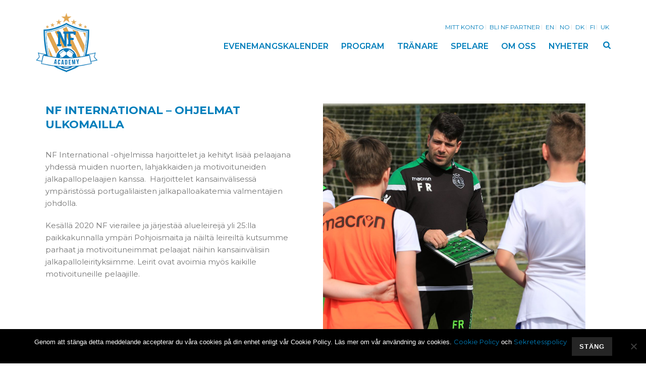

--- FILE ---
content_type: text/html; charset=UTF-8
request_url: https://www.nfacademy.se/fi/nf-jalkapalloleirit-ulkomailla/
body_size: 51428
content:
<!DOCTYPE html>
<html lang="en-US" >
<head>
    <meta charset="UTF-8" /><meta name="viewport" content="width=device-width, initial-scale=1.0, minimum-scale=1.0, maximum-scale=1.0, user-scalable=0" /><meta http-equiv="X-UA-Compatible" content="IE=edge,chrome=1" /><meta name="format-detection" content="telephone=no"><script type="text/javascript">var ajaxurl = "https://www.nfacademy.se/wp-admin/admin-ajax.php";</script><meta name='robots' content='index, follow, max-image-preview:large, max-snippet:-1, max-video-preview:-1' />
	<style>img:is([sizes="auto" i], [sizes^="auto," i]) { contain-intrinsic-size: 3000px 1500px }</style>
	<script type='text/javascript'>

function normalizeEmail(email){
    return email.trim().toLowerCase();
}

function normalizePhone(phone){
   var numbers = phone.replace(/\D/g, '');
   return parseInt(numbers, 10).toString();
}

function recordUserParameters(email, phone){
   var normalizeEmail = normalizeEmail ('email');
   var normalizePhone = normalizePhone ('phone');
}
window.dataLayer.push({'user_email':normalizeEmail});
window.dataLayer.push({'user_phone_number':normalizePhone});

window.dataLayer = window.dataLayer || [];
recordUserParameters('test@snap.com','+44 844 412 4653');

</script>

<!-- Snap Pixel Code -->
<script type='text/javascript'>
(function(e,t,n){if(e.snaptr)return;var a=e.snaptr=function()
{a.handleRequest?a.handleRequest.apply(a,arguments):a.queue.push(arguments)};
a.queue=[];var s='script';r=t.createElement(s);r.async=!0;
r.src=n;var u=t.getElementsByTagName(s)[0];
u.parentNode.insertBefore(r,u);})(window,document,
'https://sc-static.net/scevent.min.js');

var normalizeEmail = normalizeEmail ('test@snap.com');
var normalizePhone = normalizePhone ('+44 844 412 4653');

snaptr('init', 'b4c24bed-ee75-4bd7-99e7-b81f8978e535', {
'user_email': normalizeEmail,
'user_phone_number': normalizePhone
});

snaptr('track', 'PAGE_VIEW');


</script>

<!-- End Snap Pixel Code -->



<!-- Global site tag (gtag.js) - Google Analytics -->
<script async src="https://www.googletagmanager.com/gtag/js?id=UA-74196231-2"></script>
<script>
  window.dataLayer = window.dataLayer || [];
  function gtag(){dataLayer.push(arguments);}
  gtag('js', new Date());
  gtag('config', 'UA-74196231-2');
</script>

<!-- Google Tag Manager -->
<script>(function(w,d,s,l,i){w[l]=w[l]||[];w[l].push({'gtm.start':
new Date().getTime(),event:'gtm.js'});var f=d.getElementsByTagName(s)[0],
j=d.createElement(s),dl=l!='dataLayer'?'&l='+l:'';j.async=true;j.src=
'https://www.googletagmanager.com/gtm.js?id='+i+dl;f.parentNode.insertBefore(j,f);
})(window,document,'script','dataLayer','GTM-PFQ2SH6');</script>
<!-- End Google Tag Manager -->

<!-- Facebook Pixel Code NFA Sweden -->
<script>
  !function(f,b,e,v,n,t,s)
  {if(f.fbq)return;n=f.fbq=function(){n.callMethod?
  n.callMethod.apply(n,arguments):n.queue.push(arguments)};
  if(!f._fbq)f._fbq=n;n.push=n;n.loaded=!0;n.version='2.0';
  n.queue=[];t=b.createElement(e);t.async=!0;
  t.src=v;s=b.getElementsByTagName(e)[0];
  s.parentNode.insertBefore(t,s)}(window, document,'script',
  'https://connect.facebook.net/en_US/fbevents.js');
  fbq('init', '112785979651060');
  fbq('track', 'PageView');
</script>
<noscript><img height="1" width="1" style="display:none"
  src="https://www.facebook.com/tr?id=2195375287371713&ev=PageView&noscript=1"
/></noscript>
<!-- End Facebook Pixel Code NFA Sweden -->

<!-- Facebook Pixel Code NFA International -->
<script>
!function(f,b,e,v,n,t,s)
{if(f.fbq)return;n=f.fbq=function(){n.callMethod?
n.callMethod.apply(n,arguments):n.queue.push(arguments)};
if(!f._fbq)f._fbq=n;n.push=n;n.loaded=!0;n.version='2.0';
n.queue=[];t=b.createElement(e);t.async=!0;
t.src=v;s=b.getElementsByTagName(e)[0];
s.parentNode.insertBefore(t,s)}(window,document,'script',
'https://connect.facebook.net/en_US/fbevents.js');
fbq('init', '319588485355003'); 
fbq('track', 'PageView');
</script>
<noscript>
 <img height="1" width="1" 
src="https://www.facebook.com/tr?id=319588485355003&ev=PageView
&noscript=1"/>
</noscript>
<!-- End Facebook Pixel Code  NFA International -->


<!-- Facebook Pixel Code NF Virtual Academy -->
<script>
  !function(f,b,e,v,n,t,s)
  {if(f.fbq)return;n=f.fbq=function(){n.callMethod?
  n.callMethod.apply(n,arguments):n.queue.push(arguments)};
  if(!f._fbq)f._fbq=n;n.push=n;n.loaded=!0;n.version='2.0';
  n.queue=[];t=b.createElement(e);t.async=!0;
  t.src=v;s=b.getElementsByTagName(e)[0];
  s.parentNode.insertBefore(t,s)}(window, document,'script',
  'https://connect.facebook.net/en_US/fbevents.js');
  fbq('init', '792530281154939');
  fbq('track', 'PageView');
</script>
<noscript><img height="1" width="1" style="display:none"
  src="https://www.facebook.com/tr?id=792530281154939&ev=PageView&noscript=1"
/></noscript>
<!-- End Facebook Pixel Code NF Virtual Academy -->

		<style id="critical-path-css" type="text/css">
			body,html{width:100%;height:100%;margin:0;padding:0}.page-preloader{top:0;left:0;z-index:999;position:fixed;height:100%;width:100%;text-align:center}.preloader-preview-area{animation-delay:-.2s;top:50%;-ms-transform:translateY(100%);transform:translateY(100%);margin-top:10px;max-height:calc(50% - 20px);opacity:1;width:100%;text-align:center;position:absolute}.preloader-logo{max-width:90%;top:50%;-ms-transform:translateY(-100%);transform:translateY(-100%);margin:-10px auto 0 auto;max-height:calc(50% - 20px);opacity:1;position:relative}.ball-pulse>div{width:15px;height:15px;border-radius:100%;margin:2px;animation-fill-mode:both;display:inline-block;animation:ball-pulse .75s infinite cubic-bezier(.2,.68,.18,1.08)}.ball-pulse>div:nth-child(1){animation-delay:-.36s}.ball-pulse>div:nth-child(2){animation-delay:-.24s}.ball-pulse>div:nth-child(3){animation-delay:-.12s}@keyframes ball-pulse{0%{transform:scale(1);opacity:1}45%{transform:scale(.1);opacity:.7}80%{transform:scale(1);opacity:1}}.ball-clip-rotate-pulse{position:relative;-ms-transform:translateY(-15px) translateX(-10px);transform:translateY(-15px) translateX(-10px);display:inline-block}.ball-clip-rotate-pulse>div{animation-fill-mode:both;position:absolute;top:0;left:0;border-radius:100%}.ball-clip-rotate-pulse>div:first-child{height:36px;width:36px;top:7px;left:-7px;animation:ball-clip-rotate-pulse-scale 1s 0s cubic-bezier(.09,.57,.49,.9) infinite}.ball-clip-rotate-pulse>div:last-child{position:absolute;width:50px;height:50px;left:-16px;top:-2px;background:0 0;border:2px solid;animation:ball-clip-rotate-pulse-rotate 1s 0s cubic-bezier(.09,.57,.49,.9) infinite;animation-duration:1s}@keyframes ball-clip-rotate-pulse-rotate{0%{transform:rotate(0) scale(1)}50%{transform:rotate(180deg) scale(.6)}100%{transform:rotate(360deg) scale(1)}}@keyframes ball-clip-rotate-pulse-scale{30%{transform:scale(.3)}100%{transform:scale(1)}}@keyframes square-spin{25%{transform:perspective(100px) rotateX(180deg) rotateY(0)}50%{transform:perspective(100px) rotateX(180deg) rotateY(180deg)}75%{transform:perspective(100px) rotateX(0) rotateY(180deg)}100%{transform:perspective(100px) rotateX(0) rotateY(0)}}.square-spin{display:inline-block}.square-spin>div{animation-fill-mode:both;width:50px;height:50px;animation:square-spin 3s 0s cubic-bezier(.09,.57,.49,.9) infinite}.cube-transition{position:relative;-ms-transform:translate(-25px,-25px);transform:translate(-25px,-25px);display:inline-block}.cube-transition>div{animation-fill-mode:both;width:15px;height:15px;position:absolute;top:-5px;left:-5px;animation:cube-transition 1.6s 0s infinite ease-in-out}.cube-transition>div:last-child{animation-delay:-.8s}@keyframes cube-transition{25%{transform:translateX(50px) scale(.5) rotate(-90deg)}50%{transform:translate(50px,50px) rotate(-180deg)}75%{transform:translateY(50px) scale(.5) rotate(-270deg)}100%{transform:rotate(-360deg)}}.ball-scale>div{border-radius:100%;margin:2px;animation-fill-mode:both;display:inline-block;height:60px;width:60px;animation:ball-scale 1s 0s ease-in-out infinite}@keyframes ball-scale{0%{transform:scale(0)}100%{transform:scale(1);opacity:0}}.line-scale>div{animation-fill-mode:both;display:inline-block;width:5px;height:50px;border-radius:2px;margin:2px}.line-scale>div:nth-child(1){animation:line-scale 1s -.5s infinite cubic-bezier(.2,.68,.18,1.08)}.line-scale>div:nth-child(2){animation:line-scale 1s -.4s infinite cubic-bezier(.2,.68,.18,1.08)}.line-scale>div:nth-child(3){animation:line-scale 1s -.3s infinite cubic-bezier(.2,.68,.18,1.08)}.line-scale>div:nth-child(4){animation:line-scale 1s -.2s infinite cubic-bezier(.2,.68,.18,1.08)}.line-scale>div:nth-child(5){animation:line-scale 1s -.1s infinite cubic-bezier(.2,.68,.18,1.08)}@keyframes line-scale{0%{transform:scaley(1)}50%{transform:scaley(.4)}100%{transform:scaley(1)}}.ball-scale-multiple{position:relative;-ms-transform:translateY(30px);transform:translateY(30px);display:inline-block}.ball-scale-multiple>div{border-radius:100%;animation-fill-mode:both;margin:2px;position:absolute;left:-30px;top:0;opacity:0;margin:0;width:50px;height:50px;animation:ball-scale-multiple 1s 0s linear infinite}.ball-scale-multiple>div:nth-child(2){animation-delay:-.2s}.ball-scale-multiple>div:nth-child(3){animation-delay:-.2s}@keyframes ball-scale-multiple{0%{transform:scale(0);opacity:0}5%{opacity:1}100%{transform:scale(1);opacity:0}}.ball-pulse-sync{display:inline-block}.ball-pulse-sync>div{width:15px;height:15px;border-radius:100%;margin:2px;animation-fill-mode:both;display:inline-block}.ball-pulse-sync>div:nth-child(1){animation:ball-pulse-sync .6s -.21s infinite ease-in-out}.ball-pulse-sync>div:nth-child(2){animation:ball-pulse-sync .6s -.14s infinite ease-in-out}.ball-pulse-sync>div:nth-child(3){animation:ball-pulse-sync .6s -70ms infinite ease-in-out}@keyframes ball-pulse-sync{33%{transform:translateY(10px)}66%{transform:translateY(-10px)}100%{transform:translateY(0)}}.transparent-circle{display:inline-block;border-top:.5em solid rgba(255,255,255,.2);border-right:.5em solid rgba(255,255,255,.2);border-bottom:.5em solid rgba(255,255,255,.2);border-left:.5em solid #fff;transform:translateZ(0);animation:transparent-circle 1.1s infinite linear;width:50px;height:50px;border-radius:50%}.transparent-circle:after{border-radius:50%;width:10em;height:10em}@keyframes transparent-circle{0%{transform:rotate(0)}100%{transform:rotate(360deg)}}.ball-spin-fade-loader{position:relative;top:-10px;left:-10px;display:inline-block}.ball-spin-fade-loader>div{width:15px;height:15px;border-radius:100%;margin:2px;animation-fill-mode:both;position:absolute;animation:ball-spin-fade-loader 1s infinite linear}.ball-spin-fade-loader>div:nth-child(1){top:25px;left:0;animation-delay:-.84s;-webkit-animation-delay:-.84s}.ball-spin-fade-loader>div:nth-child(2){top:17.05px;left:17.05px;animation-delay:-.72s;-webkit-animation-delay:-.72s}.ball-spin-fade-loader>div:nth-child(3){top:0;left:25px;animation-delay:-.6s;-webkit-animation-delay:-.6s}.ball-spin-fade-loader>div:nth-child(4){top:-17.05px;left:17.05px;animation-delay:-.48s;-webkit-animation-delay:-.48s}.ball-spin-fade-loader>div:nth-child(5){top:-25px;left:0;animation-delay:-.36s;-webkit-animation-delay:-.36s}.ball-spin-fade-loader>div:nth-child(6){top:-17.05px;left:-17.05px;animation-delay:-.24s;-webkit-animation-delay:-.24s}.ball-spin-fade-loader>div:nth-child(7){top:0;left:-25px;animation-delay:-.12s;-webkit-animation-delay:-.12s}.ball-spin-fade-loader>div:nth-child(8){top:17.05px;left:-17.05px;animation-delay:0s;-webkit-animation-delay:0s}@keyframes ball-spin-fade-loader{50%{opacity:.3;transform:scale(.4)}100%{opacity:1;transform:scale(1)}}		</style>

		
	<!-- This site is optimized with the Yoast SEO plugin v26.4 - https://yoast.com/wordpress/plugins/seo/ -->
	<title>NF International - Kansainväliset jalkapallo-ohjelmat - NF ACADEMY</title>
	<meta name="description" content="NF International -ohjelmissa harjoittelet ja kehityt lisää pelaajana yhdessä muiden nuorten, lahjakkaiden ja motivoituneiden jalkapallopelaajien kanssa.  Harjoittelet kansainvälisessä ympäristössä portugalilaisten jalkapalloakatemia valmentajien johdolla." />
	<link rel="canonical" href="https://www.nfacademy.se/fi/nf-jalkapalloleirit-ulkomailla/" />
	<meta property="og:locale" content="en_US" />
	<meta property="og:type" content="article" />
	<meta property="og:title" content="NF International - Kansainväliset jalkapallo-ohjelmat - NF ACADEMY" />
	<meta property="og:description" content="NF International -ohjelmissa harjoittelet ja kehityt lisää pelaajana yhdessä muiden nuorten, lahjakkaiden ja motivoituneiden jalkapallopelaajien kanssa.  Harjoittelet kansainvälisessä ympäristössä portugalilaisten jalkapalloakatemia valmentajien johdolla." />
	<meta property="og:url" content="https://www.nfacademy.se/fi/nf-jalkapalloleirit-ulkomailla/" />
	<meta property="og:site_name" content="NF ACADEMY" />
	<meta property="article:publisher" content="https://www.facebook.com/nfacademy/" />
	<meta property="article:modified_time" content="2020-03-06T09:57:32+00:00" />
	<meta property="og:image" content="http://www.nfacademy.se/wp-content/uploads/2019/02/43214287941_ae89a16ec4_o.jpg" />
	<meta property="og:image:width" content="1481" />
	<meta property="og:image:height" content="984" />
	<meta property="og:image:type" content="image/jpeg" />
	<meta name="twitter:card" content="summary_large_image" />
	<meta name="twitter:label1" content="Est. reading time" />
	<meta name="twitter:data1" content="3 minutes" />
	<script type="application/ld+json" class="yoast-schema-graph">{"@context":"https://schema.org","@graph":[{"@type":"WebPage","@id":"https://www.nfacademy.se/fi/nf-jalkapalloleirit-ulkomailla/","url":"https://www.nfacademy.se/fi/nf-jalkapalloleirit-ulkomailla/","name":"NF International - Kansainväliset jalkapallo-ohjelmat - NF ACADEMY","isPartOf":{"@id":"https://www.nfacademy.se/#website"},"primaryImageOfPage":{"@id":"https://www.nfacademy.se/fi/nf-jalkapalloleirit-ulkomailla/#primaryimage"},"image":{"@id":"https://www.nfacademy.se/fi/nf-jalkapalloleirit-ulkomailla/#primaryimage"},"thumbnailUrl":"https://www.nfacademy.se/wp-content/uploads/2019/02/43214287941_ae89a16ec4_o.jpg","datePublished":"2020-01-14T13:32:46+00:00","dateModified":"2020-03-06T09:57:32+00:00","description":"NF International -ohjelmissa harjoittelet ja kehityt lisää pelaajana yhdessä muiden nuorten, lahjakkaiden ja motivoituneiden jalkapallopelaajien kanssa.  Harjoittelet kansainvälisessä ympäristössä portugalilaisten jalkapalloakatemia valmentajien johdolla.","breadcrumb":{"@id":"https://www.nfacademy.se/fi/nf-jalkapalloleirit-ulkomailla/#breadcrumb"},"inLanguage":"en-US","potentialAction":[{"@type":"ReadAction","target":["https://www.nfacademy.se/fi/nf-jalkapalloleirit-ulkomailla/"]}]},{"@type":"ImageObject","inLanguage":"en-US","@id":"https://www.nfacademy.se/fi/nf-jalkapalloleirit-ulkomailla/#primaryimage","url":"https://www.nfacademy.se/wp-content/uploads/2019/02/43214287941_ae89a16ec4_o.jpg","contentUrl":"https://www.nfacademy.se/wp-content/uploads/2019/02/43214287941_ae89a16ec4_o.jpg","width":1481,"height":984},{"@type":"BreadcrumbList","@id":"https://www.nfacademy.se/fi/nf-jalkapalloleirit-ulkomailla/#breadcrumb","itemListElement":[{"@type":"ListItem","position":1,"name":"Home","item":"https://www.nfacademy.se/"},{"@type":"ListItem","position":2,"name":"Finland","item":"https://www.nfacademy.se/fi/"},{"@type":"ListItem","position":3,"name":"NF International &#8211; Kansainväliset jalkapallo-ohjelmat"}]},{"@type":"WebSite","@id":"https://www.nfacademy.se/#website","url":"https://www.nfacademy.se/","name":"NF ACADEMY","description":"CONTRIBUTE TO CREATE INTERNATIONAL TOP PLAYERS","potentialAction":[{"@type":"SearchAction","target":{"@type":"EntryPoint","urlTemplate":"https://www.nfacademy.se/?s={search_term_string}"},"query-input":{"@type":"PropertyValueSpecification","valueRequired":true,"valueName":"search_term_string"}}],"inLanguage":"en-US"}]}</script>
	<!-- / Yoast SEO plugin. -->


<script type='application/javascript'  id='pys-version-script'>console.log('PixelYourSite Free version 11.1.3');</script>
<link rel="alternate" type="application/rss+xml" title="NF ACADEMY &raquo; Feed" href="https://www.nfacademy.se/feed/" />
<link rel="alternate" type="application/rss+xml" title="NF ACADEMY &raquo; Comments Feed" href="https://www.nfacademy.se/comments/feed/" />

<link rel="shortcut icon" href="https://www.nfacademy.com/wp-content/uploads/2018/11/logo_nf_academy_color_web.png"  />
<script type="text/javascript">window.abb = {};php = {};window.PHP = {};PHP.ajax = "https://www.nfacademy.se/wp-admin/admin-ajax.php";PHP.wp_p_id = "5025";var mk_header_parallax, mk_banner_parallax, mk_page_parallax, mk_footer_parallax, mk_body_parallax;var mk_images_dir = "https://www.nfacademy.se/wp-content/themes/jupiter/assets/images",mk_theme_js_path = "https://www.nfacademy.se/wp-content/themes/jupiter/assets/js",mk_theme_dir = "https://www.nfacademy.se/wp-content/themes/jupiter",mk_captcha_placeholder = "Enter Captcha",mk_captcha_invalid_txt = "Invalid. Try again.",mk_captcha_correct_txt = "Captcha correct.",mk_responsive_nav_width = 1140,mk_vertical_header_back = "Back",mk_vertical_header_anim = "1",mk_check_rtl = true,mk_grid_width = 1140,mk_ajax_search_option = "fullscreen_search",mk_preloader_bg_color = "#fff",mk_accent_color = "#007ebb",mk_go_to_top =  "true",mk_smooth_scroll =  "true",mk_show_background_video =  "true",mk_preloader_bar_color = "#007ebb",mk_preloader_logo = "";var mk_header_parallax = false,mk_banner_parallax = false,mk_footer_parallax = false,mk_body_parallax = false,mk_no_more_posts = "No More Posts",mk_typekit_id   = "",mk_google_fonts = ["Open Sans:100italic,200italic,300italic,400italic,500italic,600italic,700italic,800italic,900italic,100,200,300,400,500,600,700,800,900","Montserrat:100italic,200italic,300italic,400italic,500italic,600italic,700italic,800italic,900italic,100,200,300,400,500,600,700,800,900","Montserrat","Open Sans"],mk_global_lazyload = true;</script><link rel='stylesheet' id='wc-blocks-integration-css' href='https://www.nfacademy.se/wp-content/plugins/woocommerce-subscriptions/vendor/woocommerce/subscriptions-core/build/index.css?ver=7.8.0' type='text/css' media='all' />
<link rel='stylesheet' id='sbi_styles-css' href='https://www.nfacademy.se/wp-content/plugins/instagram-feed/css/sbi-styles.min.css?ver=6.10.0' type='text/css' media='all' />
<link rel='stylesheet' id='wp-block-library-css' href='https://www.nfacademy.se/wp-includes/css/dist/block-library/style.min.css?ver=6.8.3' type='text/css' media='all' />
<style id='wp-block-library-theme-inline-css' type='text/css'>
.wp-block-audio :where(figcaption){color:#555;font-size:13px;text-align:center}.is-dark-theme .wp-block-audio :where(figcaption){color:#ffffffa6}.wp-block-audio{margin:0 0 1em}.wp-block-code{border:1px solid #ccc;border-radius:4px;font-family:Menlo,Consolas,monaco,monospace;padding:.8em 1em}.wp-block-embed :where(figcaption){color:#555;font-size:13px;text-align:center}.is-dark-theme .wp-block-embed :where(figcaption){color:#ffffffa6}.wp-block-embed{margin:0 0 1em}.blocks-gallery-caption{color:#555;font-size:13px;text-align:center}.is-dark-theme .blocks-gallery-caption{color:#ffffffa6}:root :where(.wp-block-image figcaption){color:#555;font-size:13px;text-align:center}.is-dark-theme :root :where(.wp-block-image figcaption){color:#ffffffa6}.wp-block-image{margin:0 0 1em}.wp-block-pullquote{border-bottom:4px solid;border-top:4px solid;color:currentColor;margin-bottom:1.75em}.wp-block-pullquote cite,.wp-block-pullquote footer,.wp-block-pullquote__citation{color:currentColor;font-size:.8125em;font-style:normal;text-transform:uppercase}.wp-block-quote{border-left:.25em solid;margin:0 0 1.75em;padding-left:1em}.wp-block-quote cite,.wp-block-quote footer{color:currentColor;font-size:.8125em;font-style:normal;position:relative}.wp-block-quote:where(.has-text-align-right){border-left:none;border-right:.25em solid;padding-left:0;padding-right:1em}.wp-block-quote:where(.has-text-align-center){border:none;padding-left:0}.wp-block-quote.is-large,.wp-block-quote.is-style-large,.wp-block-quote:where(.is-style-plain){border:none}.wp-block-search .wp-block-search__label{font-weight:700}.wp-block-search__button{border:1px solid #ccc;padding:.375em .625em}:where(.wp-block-group.has-background){padding:1.25em 2.375em}.wp-block-separator.has-css-opacity{opacity:.4}.wp-block-separator{border:none;border-bottom:2px solid;margin-left:auto;margin-right:auto}.wp-block-separator.has-alpha-channel-opacity{opacity:1}.wp-block-separator:not(.is-style-wide):not(.is-style-dots){width:100px}.wp-block-separator.has-background:not(.is-style-dots){border-bottom:none;height:1px}.wp-block-separator.has-background:not(.is-style-wide):not(.is-style-dots){height:2px}.wp-block-table{margin:0 0 1em}.wp-block-table td,.wp-block-table th{word-break:normal}.wp-block-table :where(figcaption){color:#555;font-size:13px;text-align:center}.is-dark-theme .wp-block-table :where(figcaption){color:#ffffffa6}.wp-block-video :where(figcaption){color:#555;font-size:13px;text-align:center}.is-dark-theme .wp-block-video :where(figcaption){color:#ffffffa6}.wp-block-video{margin:0 0 1em}:root :where(.wp-block-template-part.has-background){margin-bottom:0;margin-top:0;padding:1.25em 2.375em}
</style>
<style id='classic-theme-styles-inline-css' type='text/css'>
/*! This file is auto-generated */
.wp-block-button__link{color:#fff;background-color:#32373c;border-radius:9999px;box-shadow:none;text-decoration:none;padding:calc(.667em + 2px) calc(1.333em + 2px);font-size:1.125em}.wp-block-file__button{background:#32373c;color:#fff;text-decoration:none}
</style>
<style id='global-styles-inline-css' type='text/css'>
:root{--wp--preset--aspect-ratio--square: 1;--wp--preset--aspect-ratio--4-3: 4/3;--wp--preset--aspect-ratio--3-4: 3/4;--wp--preset--aspect-ratio--3-2: 3/2;--wp--preset--aspect-ratio--2-3: 2/3;--wp--preset--aspect-ratio--16-9: 16/9;--wp--preset--aspect-ratio--9-16: 9/16;--wp--preset--color--black: #000000;--wp--preset--color--cyan-bluish-gray: #abb8c3;--wp--preset--color--white: #ffffff;--wp--preset--color--pale-pink: #f78da7;--wp--preset--color--vivid-red: #cf2e2e;--wp--preset--color--luminous-vivid-orange: #ff6900;--wp--preset--color--luminous-vivid-amber: #fcb900;--wp--preset--color--light-green-cyan: #7bdcb5;--wp--preset--color--vivid-green-cyan: #00d084;--wp--preset--color--pale-cyan-blue: #8ed1fc;--wp--preset--color--vivid-cyan-blue: #0693e3;--wp--preset--color--vivid-purple: #9b51e0;--wp--preset--gradient--vivid-cyan-blue-to-vivid-purple: linear-gradient(135deg,rgba(6,147,227,1) 0%,rgb(155,81,224) 100%);--wp--preset--gradient--light-green-cyan-to-vivid-green-cyan: linear-gradient(135deg,rgb(122,220,180) 0%,rgb(0,208,130) 100%);--wp--preset--gradient--luminous-vivid-amber-to-luminous-vivid-orange: linear-gradient(135deg,rgba(252,185,0,1) 0%,rgba(255,105,0,1) 100%);--wp--preset--gradient--luminous-vivid-orange-to-vivid-red: linear-gradient(135deg,rgba(255,105,0,1) 0%,rgb(207,46,46) 100%);--wp--preset--gradient--very-light-gray-to-cyan-bluish-gray: linear-gradient(135deg,rgb(238,238,238) 0%,rgb(169,184,195) 100%);--wp--preset--gradient--cool-to-warm-spectrum: linear-gradient(135deg,rgb(74,234,220) 0%,rgb(151,120,209) 20%,rgb(207,42,186) 40%,rgb(238,44,130) 60%,rgb(251,105,98) 80%,rgb(254,248,76) 100%);--wp--preset--gradient--blush-light-purple: linear-gradient(135deg,rgb(255,206,236) 0%,rgb(152,150,240) 100%);--wp--preset--gradient--blush-bordeaux: linear-gradient(135deg,rgb(254,205,165) 0%,rgb(254,45,45) 50%,rgb(107,0,62) 100%);--wp--preset--gradient--luminous-dusk: linear-gradient(135deg,rgb(255,203,112) 0%,rgb(199,81,192) 50%,rgb(65,88,208) 100%);--wp--preset--gradient--pale-ocean: linear-gradient(135deg,rgb(255,245,203) 0%,rgb(182,227,212) 50%,rgb(51,167,181) 100%);--wp--preset--gradient--electric-grass: linear-gradient(135deg,rgb(202,248,128) 0%,rgb(113,206,126) 100%);--wp--preset--gradient--midnight: linear-gradient(135deg,rgb(2,3,129) 0%,rgb(40,116,252) 100%);--wp--preset--font-size--small: 13px;--wp--preset--font-size--medium: 20px;--wp--preset--font-size--large: 36px;--wp--preset--font-size--x-large: 42px;--wp--preset--spacing--20: 0.44rem;--wp--preset--spacing--30: 0.67rem;--wp--preset--spacing--40: 1rem;--wp--preset--spacing--50: 1.5rem;--wp--preset--spacing--60: 2.25rem;--wp--preset--spacing--70: 3.38rem;--wp--preset--spacing--80: 5.06rem;--wp--preset--shadow--natural: 6px 6px 9px rgba(0, 0, 0, 0.2);--wp--preset--shadow--deep: 12px 12px 50px rgba(0, 0, 0, 0.4);--wp--preset--shadow--sharp: 6px 6px 0px rgba(0, 0, 0, 0.2);--wp--preset--shadow--outlined: 6px 6px 0px -3px rgba(255, 255, 255, 1), 6px 6px rgba(0, 0, 0, 1);--wp--preset--shadow--crisp: 6px 6px 0px rgba(0, 0, 0, 1);}:where(.is-layout-flex){gap: 0.5em;}:where(.is-layout-grid){gap: 0.5em;}body .is-layout-flex{display: flex;}.is-layout-flex{flex-wrap: wrap;align-items: center;}.is-layout-flex > :is(*, div){margin: 0;}body .is-layout-grid{display: grid;}.is-layout-grid > :is(*, div){margin: 0;}:where(.wp-block-columns.is-layout-flex){gap: 2em;}:where(.wp-block-columns.is-layout-grid){gap: 2em;}:where(.wp-block-post-template.is-layout-flex){gap: 1.25em;}:where(.wp-block-post-template.is-layout-grid){gap: 1.25em;}.has-black-color{color: var(--wp--preset--color--black) !important;}.has-cyan-bluish-gray-color{color: var(--wp--preset--color--cyan-bluish-gray) !important;}.has-white-color{color: var(--wp--preset--color--white) !important;}.has-pale-pink-color{color: var(--wp--preset--color--pale-pink) !important;}.has-vivid-red-color{color: var(--wp--preset--color--vivid-red) !important;}.has-luminous-vivid-orange-color{color: var(--wp--preset--color--luminous-vivid-orange) !important;}.has-luminous-vivid-amber-color{color: var(--wp--preset--color--luminous-vivid-amber) !important;}.has-light-green-cyan-color{color: var(--wp--preset--color--light-green-cyan) !important;}.has-vivid-green-cyan-color{color: var(--wp--preset--color--vivid-green-cyan) !important;}.has-pale-cyan-blue-color{color: var(--wp--preset--color--pale-cyan-blue) !important;}.has-vivid-cyan-blue-color{color: var(--wp--preset--color--vivid-cyan-blue) !important;}.has-vivid-purple-color{color: var(--wp--preset--color--vivid-purple) !important;}.has-black-background-color{background-color: var(--wp--preset--color--black) !important;}.has-cyan-bluish-gray-background-color{background-color: var(--wp--preset--color--cyan-bluish-gray) !important;}.has-white-background-color{background-color: var(--wp--preset--color--white) !important;}.has-pale-pink-background-color{background-color: var(--wp--preset--color--pale-pink) !important;}.has-vivid-red-background-color{background-color: var(--wp--preset--color--vivid-red) !important;}.has-luminous-vivid-orange-background-color{background-color: var(--wp--preset--color--luminous-vivid-orange) !important;}.has-luminous-vivid-amber-background-color{background-color: var(--wp--preset--color--luminous-vivid-amber) !important;}.has-light-green-cyan-background-color{background-color: var(--wp--preset--color--light-green-cyan) !important;}.has-vivid-green-cyan-background-color{background-color: var(--wp--preset--color--vivid-green-cyan) !important;}.has-pale-cyan-blue-background-color{background-color: var(--wp--preset--color--pale-cyan-blue) !important;}.has-vivid-cyan-blue-background-color{background-color: var(--wp--preset--color--vivid-cyan-blue) !important;}.has-vivid-purple-background-color{background-color: var(--wp--preset--color--vivid-purple) !important;}.has-black-border-color{border-color: var(--wp--preset--color--black) !important;}.has-cyan-bluish-gray-border-color{border-color: var(--wp--preset--color--cyan-bluish-gray) !important;}.has-white-border-color{border-color: var(--wp--preset--color--white) !important;}.has-pale-pink-border-color{border-color: var(--wp--preset--color--pale-pink) !important;}.has-vivid-red-border-color{border-color: var(--wp--preset--color--vivid-red) !important;}.has-luminous-vivid-orange-border-color{border-color: var(--wp--preset--color--luminous-vivid-orange) !important;}.has-luminous-vivid-amber-border-color{border-color: var(--wp--preset--color--luminous-vivid-amber) !important;}.has-light-green-cyan-border-color{border-color: var(--wp--preset--color--light-green-cyan) !important;}.has-vivid-green-cyan-border-color{border-color: var(--wp--preset--color--vivid-green-cyan) !important;}.has-pale-cyan-blue-border-color{border-color: var(--wp--preset--color--pale-cyan-blue) !important;}.has-vivid-cyan-blue-border-color{border-color: var(--wp--preset--color--vivid-cyan-blue) !important;}.has-vivid-purple-border-color{border-color: var(--wp--preset--color--vivid-purple) !important;}.has-vivid-cyan-blue-to-vivid-purple-gradient-background{background: var(--wp--preset--gradient--vivid-cyan-blue-to-vivid-purple) !important;}.has-light-green-cyan-to-vivid-green-cyan-gradient-background{background: var(--wp--preset--gradient--light-green-cyan-to-vivid-green-cyan) !important;}.has-luminous-vivid-amber-to-luminous-vivid-orange-gradient-background{background: var(--wp--preset--gradient--luminous-vivid-amber-to-luminous-vivid-orange) !important;}.has-luminous-vivid-orange-to-vivid-red-gradient-background{background: var(--wp--preset--gradient--luminous-vivid-orange-to-vivid-red) !important;}.has-very-light-gray-to-cyan-bluish-gray-gradient-background{background: var(--wp--preset--gradient--very-light-gray-to-cyan-bluish-gray) !important;}.has-cool-to-warm-spectrum-gradient-background{background: var(--wp--preset--gradient--cool-to-warm-spectrum) !important;}.has-blush-light-purple-gradient-background{background: var(--wp--preset--gradient--blush-light-purple) !important;}.has-blush-bordeaux-gradient-background{background: var(--wp--preset--gradient--blush-bordeaux) !important;}.has-luminous-dusk-gradient-background{background: var(--wp--preset--gradient--luminous-dusk) !important;}.has-pale-ocean-gradient-background{background: var(--wp--preset--gradient--pale-ocean) !important;}.has-electric-grass-gradient-background{background: var(--wp--preset--gradient--electric-grass) !important;}.has-midnight-gradient-background{background: var(--wp--preset--gradient--midnight) !important;}.has-small-font-size{font-size: var(--wp--preset--font-size--small) !important;}.has-medium-font-size{font-size: var(--wp--preset--font-size--medium) !important;}.has-large-font-size{font-size: var(--wp--preset--font-size--large) !important;}.has-x-large-font-size{font-size: var(--wp--preset--font-size--x-large) !important;}
:where(.wp-block-post-template.is-layout-flex){gap: 1.25em;}:where(.wp-block-post-template.is-layout-grid){gap: 1.25em;}
:where(.wp-block-columns.is-layout-flex){gap: 2em;}:where(.wp-block-columns.is-layout-grid){gap: 2em;}
:root :where(.wp-block-pullquote){font-size: 1.5em;line-height: 1.6;}
</style>
<link rel='stylesheet' id='cookie-notice-front-css' href='https://www.nfacademy.se/wp-content/plugins/cookie-notice/css/front.min.css?ver=2.5.9' type='text/css' media='all' />
<link rel='stylesheet' id='nfa-events-manager-css' href='https://www.nfacademy.se/wp-content/plugins/nfa-events-manager/includes/css/events_manager.css?ver=5.981' type='text/css' media='all' />
<link rel='stylesheet' id='woof-css' href='https://www.nfacademy.se/wp-content/plugins/woocommerce-products-filter/css/front.css?ver=1.3.7.2' type='text/css' media='all' />
<style id='woof-inline-css' type='text/css'>

.woof_products_top_panel li span, .woof_products_top_panel2 li span{background: url(https://www.nfacademy.se/wp-content/plugins/woocommerce-products-filter/img/delete.png);background-size: 14px 14px;background-repeat: no-repeat;background-position: right;}
.woof_show_auto_form,.woof_hide_auto_form{ background-image: none ;}
.woof_edit_view{
                    display: none;
                }

</style>
<link rel='stylesheet' id='woof_by_author_html_items-css' href='https://www.nfacademy.se/wp-content/plugins/woocommerce-products-filter/ext/by_author/css/by_author.css?ver=1.3.7.2' type='text/css' media='all' />
<link rel='stylesheet' id='woof_by_instock_html_items-css' href='https://www.nfacademy.se/wp-content/plugins/woocommerce-products-filter/ext/by_instock/css/by_instock.css?ver=1.3.7.2' type='text/css' media='all' />
<link rel='stylesheet' id='woof_by_onsales_html_items-css' href='https://www.nfacademy.se/wp-content/plugins/woocommerce-products-filter/ext/by_onsales/css/by_onsales.css?ver=1.3.7.2' type='text/css' media='all' />
<link rel='stylesheet' id='woof_by_text_html_items-css' href='https://www.nfacademy.se/wp-content/plugins/woocommerce-products-filter/ext/by_text/assets/css/front.css?ver=1.3.7.2' type='text/css' media='all' />
<link rel='stylesheet' id='woof_label_html_items-css' href='https://www.nfacademy.se/wp-content/plugins/woocommerce-products-filter/ext/label/css/html_types/label.css?ver=1.3.7.2' type='text/css' media='all' />
<link rel='stylesheet' id='woof_select_radio_check_html_items-css' href='https://www.nfacademy.se/wp-content/plugins/woocommerce-products-filter/ext/select_radio_check/css/html_types/select_radio_check.css?ver=1.3.7.2' type='text/css' media='all' />
<link rel='stylesheet' id='woof_sd_html_items_checkbox-css' href='https://www.nfacademy.se/wp-content/plugins/woocommerce-products-filter/ext/smart_designer/css/elements/checkbox.css?ver=1.3.7.2' type='text/css' media='all' />
<link rel='stylesheet' id='woof_sd_html_items_radio-css' href='https://www.nfacademy.se/wp-content/plugins/woocommerce-products-filter/ext/smart_designer/css/elements/radio.css?ver=1.3.7.2' type='text/css' media='all' />
<link rel='stylesheet' id='woof_sd_html_items_switcher-css' href='https://www.nfacademy.se/wp-content/plugins/woocommerce-products-filter/ext/smart_designer/css/elements/switcher.css?ver=1.3.7.2' type='text/css' media='all' />
<link rel='stylesheet' id='woof_sd_html_items_color-css' href='https://www.nfacademy.se/wp-content/plugins/woocommerce-products-filter/ext/smart_designer/css/elements/color.css?ver=1.3.7.2' type='text/css' media='all' />
<link rel='stylesheet' id='woof_sd_html_items_tooltip-css' href='https://www.nfacademy.se/wp-content/plugins/woocommerce-products-filter/ext/smart_designer/css/tooltip.css?ver=1.3.7.2' type='text/css' media='all' />
<link rel='stylesheet' id='woof_sd_html_items_front-css' href='https://www.nfacademy.se/wp-content/plugins/woocommerce-products-filter/ext/smart_designer/css/front.css?ver=1.3.7.2' type='text/css' media='all' />
<link rel='stylesheet' id='woof-switcher23-css' href='https://www.nfacademy.se/wp-content/plugins/woocommerce-products-filter/css/switcher.css?ver=1.3.7.2' type='text/css' media='all' />
<link rel='stylesheet' id='select2-css' href='https://www.nfacademy.se/wp-content/plugins/woocommerce/assets/css/select2.css?ver=10.3.7' type='text/css' media='all' />
<link rel='stylesheet' id='woocommerce-layout-css' href='https://www.nfacademy.se/wp-content/plugins/woocommerce/assets/css/woocommerce-layout.css?ver=10.3.7' type='text/css' media='all' />
<link rel='stylesheet' id='woocommerce-smallscreen-css' href='https://www.nfacademy.se/wp-content/plugins/woocommerce/assets/css/woocommerce-smallscreen.css?ver=10.3.7' type='text/css' media='only screen and (max-width: 768px)' />
<link rel='stylesheet' id='woocommerce-general-css' href='https://www.nfacademy.se/wp-content/plugins/woocommerce/assets/css/woocommerce.css?ver=10.3.7' type='text/css' media='all' />
<style id='woocommerce-inline-inline-css' type='text/css'>
.woocommerce form .form-row .required { visibility: visible; }
</style>
<link rel='stylesheet' id='brands-styles-css' href='https://www.nfacademy.se/wp-content/plugins/woocommerce/assets/css/brands.css?ver=10.3.7' type='text/css' media='all' />
<link rel='stylesheet' id='theme-styles-css' href='https://www.nfacademy.se/wp-content/themes/jupiter/assets/stylesheet/min/full-styles.6.10.2.css?ver=1674051249' type='text/css' media='all' />
<style id='theme-styles-inline-css' type='text/css'>

			#wpadminbar {
				-webkit-backface-visibility: hidden;
				backface-visibility: hidden;
				-webkit-perspective: 1000;
				-ms-perspective: 1000;
				perspective: 1000;
				-webkit-transform: translateZ(0px);
				-ms-transform: translateZ(0px);
				transform: translateZ(0px);
			}
			@media screen and (max-width: 600px) {
				#wpadminbar {
					position: fixed !important;
				}
			}
		
body { background-color:#fff; } .hb-custom-header #mk-page-introduce, .mk-header { background-color:#f7f7f7;background-size:cover;-webkit-background-size:cover;-moz-background-size:cover; } .hb-custom-header > div, .mk-header-bg { background-color:#fff; } .mk-classic-nav-bg { background-color:rgba(255,255,255,0); } .master-holder-bg { background-color:#fff; } #mk-footer { background-color:#007ebb; } #mk-boxed-layout { -webkit-box-shadow:0 0 px rgba(0, 0, 0, ); -moz-box-shadow:0 0 px rgba(0, 0, 0, ); box-shadow:0 0 px rgba(0, 0, 0, ); } .mk-news-tab .mk-tabs-tabs .is-active a, .mk-fancy-title.pattern-style span, .mk-fancy-title.pattern-style.color-gradient span:after, .page-bg-color { background-color:#fff; } .page-title { font-size:35px; color:#007ebb; text-transform:uppercase; font-weight:400; letter-spacing:2px; } .page-subtitle { font-size:14px; line-height:100%; color:#007ebb; font-size:14px; text-transform:lowercase; } .mk-header { border-bottom:1px solid #ededed; } .header-style-1 .mk-header-padding-wrapper, .header-style-2 .mk-header-padding-wrapper, .header-style-3 .mk-header-padding-wrapper { padding-top:156px; } .mk-process-steps[max-width~="950px"] ul::before { display:none !important; } .mk-process-steps[max-width~="950px"] li { margin-bottom:30px !important; width:100% !important; text-align:center; } .mk-event-countdown-ul[max-width~="750px"] li { width:90%; display:block; margin:0 auto 15px; } body { font-family:Open Sans } h1, h2, h3, h4, h5, h6, p:not(.form-row):not(.woocommerce-mini-cart__empty-message):not(.woocommerce-mini-cart__total):not(.woocommerce-mini-cart__buttons):not(.mk-product-total-name):not(.woocommerce-result-count), .woocommerce-customer-details address, a, textarea,input,select,button, #mk-page-introduce, .mk-edge-title, .edge-title, .main-navigation-ul, .mk-vm-menuwrapper, .mk-footer-copyright { font-family:Montserrat } @font-face { font-family:'star'; src:url('https://www.nfacademy.se/wp-content/themes/jupiter/assets/stylesheet/fonts/star/font.eot'); src:url('https://www.nfacademy.se/wp-content/themes/jupiter/assets/stylesheet/fonts/star/font.eot?#iefix') format('embedded-opentype'), url('https://www.nfacademy.se/wp-content/themes/jupiter/assets/stylesheet/fonts/star/font.woff') format('woff'), url('https://www.nfacademy.se/wp-content/themes/jupiter/assets/stylesheet/fonts/star/font.ttf') format('truetype'), url('https://www.nfacademy.se/wp-content/themes/jupiter/assets/stylesheet/fonts/star/font.svg#star') format('svg'); font-weight:normal; font-style:normal; } @font-face { font-family:'WooCommerce'; src:url('https://www.nfacademy.se/wp-content/themes/jupiter/assets/stylesheet/fonts/woocommerce/font.eot'); src:url('https://www.nfacademy.se/wp-content/themes/jupiter/assets/stylesheet/fonts/woocommerce/font.eot?#iefix') format('embedded-opentype'), url('https://www.nfacademy.se/wp-content/themes/jupiter/assets/stylesheet/fonts/woocommerce/font.woff') format('woff'), url('https://www.nfacademy.se/wp-content/themes/jupiter/assets/stylesheet/fonts/woocommerce/font.ttf') format('truetype'), url('https://www.nfacademy.se/wp-content/themes/jupiter/assets/stylesheet/fonts/woocommerce/font.svg#WooCommerce') format('svg'); font-weight:normal; font-style:normal; } .media_grid_row_page_bottom{ border:1px solid #00ebb; } .media_grid_page_bottom { margin:15%; width:200px; height:150px; } .media_grid_page_section h2 { padding:35px 10px; } .vc_grid.vc_row.vc_grid-gutter-1px .vc_grid-item { padding-right:50px; padding-bottom:20px; } .vc_grid.vc_row.vc_grid-gutter-1px .vc_pageable-slide-wrapper { border:1px solid #007ebb; padding-left:13%; padding-right:15%; } .title_media_box_page{ position:absolute; z-index:1; width:20%; left:40%; background-color:#fff; margin-top:-10px !important; } @media only screen and (max-width:768px) { .vc_grid.vc_row.vc_grid-gutter-1px .vc_pageable-slide-wrapper { border:1px solid #007ebb; padding-left:15%; padding-right:15%; padding-top:20px; padding-bottom:20px; } .media_grid_page_bottom { margin:10%; width:auto; height:250px; } .media_grid_page_section h2 { padding:30% 5px; } .media_grid_page_bottom { margin:10%; } #mk-footer .footer-wrapper { padding:30px 10px !important; } } @media only screen and (max-width:320px) { .media_grid_page_bottom { margin:10%; width:auto; height:auto; } .title_media_box_page { position:absolute; z-index:1; width:30%; left:35%; background-color:#fff; margin-top:-10px !important; } .media_grid_page_section h2 { font-size:16px !important; padding:30% 0px; } .media_grid_page_bottom { margin:10%; }} .prog_page_top_col_right{ padding:0px; } .prog_page_txt_right p{ padding-bottom:0; } .prog_page_txt_right h2, .prog_page_txt_right h3{ padding-bottom:20px; } .prog_page_txt_pack h2, .prog_page_txt_pack h3{ padding-bottom:10px; } .prog_page_img_left{ width:100% } .prog_page_info_button{ font-style:italic; padding-top:20px; } #mk-button-8 .mk-button { line-height:20px !important; } .mk-header-padding-wrapper{ padding:0 !important;} .mk-author-avatar, .mk-author-name{ display:none; } .title_player_coach_prog { position:absolute; z-index:1; margin-top:28% !important; width:100%; margin-left:-20px; } .player_coach_prog button { padding:5px 10px 5px 10px !important; border-radius:4px; margin-top:65px !important; font-size:14px !important; } .player_coach_prog button:hover{ background-color:#007cba !important; color:#fff !important; } #cookie-notice .button.bootstrap{ background-color:#007cba !important; background-image:none !important; border-color:#007cba !important; padding:10px 20px !important; color:#fff !important; font-size:14px !important; margin-top:0px !important; -webkit-border-radius:0px !important; -moz-border-radius:0px !important; border-radius:0px !important; border-radius:0px !important; box-shadow:none !important ; } #cn-notice-text a:hover{ color:#ffffff; } .slick-prev { left:-5px !important; z-index:99999 !important; } .slick-next{ right:-5px !important; z-index:99999 !important; } .slick-dots { bottom:-45px !important; left:-1.5em !important; } .mk-header-toolbar-holder { padding:25px 0 0; text-align:right; margin-right:-10px; } .mk-header-toolbar-holder a { color:#fff; } .mk-header-toolbar-holder a:hover { color:#cecece; } @media screen and (max-width:470px) { .slick-dots { display:none !important; }}
</style>
<link rel='stylesheet' id='mkhb-render-css' href='https://www.nfacademy.se/wp-content/themes/jupiter/header-builder/includes/assets/css/mkhb-render.css?ver=6.10.2' type='text/css' media='all' />
<link rel='stylesheet' id='mkhb-row-css' href='https://www.nfacademy.se/wp-content/themes/jupiter/header-builder/includes/assets/css/mkhb-row.css?ver=6.10.2' type='text/css' media='all' />
<link rel='stylesheet' id='mkhb-column-css' href='https://www.nfacademy.se/wp-content/themes/jupiter/header-builder/includes/assets/css/mkhb-column.css?ver=6.10.2' type='text/css' media='all' />
<link rel='stylesheet' id='mk-woocommerce-common-css' href='https://www.nfacademy.se/wp-content/themes/jupiter/assets/stylesheet/plugins/min/woocommerce-common.6.10.2.css?ver=1674051249' type='text/css' media='all' />
<link rel='stylesheet' id='mk-cz-woocommerce-css' href='https://www.nfacademy.se/wp-content/themes/jupiter/framework/admin/customizer/woocommerce/assets/css/woocommerce.6.10.2.css?ver=1674051256' type='text/css' media='all' />
<link rel='stylesheet' id='dtpicker-css' href='https://www.nfacademy.se/wp-content/plugins/date-time-picker-field/assets/js/vendor/datetimepicker/jquery.datetimepicker.min.css?ver=6.8.3' type='text/css' media='all' />
<link rel='stylesheet' id='js_composer_front-css' href='https://www.nfacademy.se/wp-content/plugins/js_composer_theme/assets/css/js_composer.min.css?ver=7.9' type='text/css' media='all' />
<link rel='stylesheet' id='theme-options-css' href='https://www.nfacademy.se/wp-content/uploads/mk_assets/theme-options-production-1769107314.css?ver=1769107304' type='text/css' media='all' />
<link rel='stylesheet' id='jupiter-donut-shortcodes-css' href='https://www.nfacademy.se/wp-content/plugins/jupiter-donut/assets/css/shortcodes-styles.min.css?ver=1.6.1' type='text/css' media='all' />
<link rel='stylesheet' id='mk-style-css' href='https://www.nfacademy.se/wp-content/themes/jupiter-child/style.css?ver=6.8.3' type='text/css' media='all' />
<link rel='stylesheet' id='font-awesome-css' href='https://www.nfacademy.se/wp-content/plugins/popup-anything-on-click/assets/css/font-awesome.min.css?ver=2.9.1' type='text/css' media='all' />
<link rel='stylesheet' id='popupaoc-public-style-css' href='https://www.nfacademy.se/wp-content/plugins/popup-anything-on-click/assets/css/popupaoc-public.css?ver=2.9.1' type='text/css' media='all' />
<link rel='stylesheet' id='bsf-Defaults-css' href='https://www.nfacademy.se/wp-content/uploads/smile_fonts/Defaults/Defaults.css?ver=3.21.2' type='text/css' media='all' />
<link rel='stylesheet' id='__EPYT__style-css' href='https://www.nfacademy.se/wp-content/plugins/youtube-embed-plus/styles/ytprefs.min.css?ver=14.2.3.2' type='text/css' media='all' />
<style id='__EPYT__style-inline-css' type='text/css'>

                .epyt-gallery-thumb {
                        width: 33.333%;
                }
                
                         @media (min-width:0px) and (max-width: 767px) {
                            .epyt-gallery-rowbreak {
                                display: none;
                            }
                            .epyt-gallery-allthumbs[class*="epyt-cols"] .epyt-gallery-thumb {
                                width: 100% !important;
                            }
                          }
</style>
<script type="text/javascript" data-noptimize='' data-no-minify='' src="https://www.nfacademy.se/wp-content/themes/jupiter/assets/js/plugins/wp-enqueue/min/webfontloader.js?ver=6.8.3" id="mk-webfontloader-js"></script>
<script type="text/javascript" id="mk-webfontloader-js-after">
/* <![CDATA[ */
WebFontConfig = {
	timeout: 2000
}

if ( mk_typekit_id.length > 0 ) {
	WebFontConfig.typekit = {
		id: mk_typekit_id
	}
}

if ( mk_google_fonts.length > 0 ) {
	WebFontConfig.google = {
		families:  mk_google_fonts
	}
}

if ( (mk_google_fonts.length > 0 || mk_typekit_id.length > 0) && navigator.userAgent.indexOf("Speed Insights") == -1) {
	WebFont.load( WebFontConfig );
}
		
/* ]]> */
</script>
<script type="text/javascript" id="woof-husky-js-extra">
/* <![CDATA[ */
var woof_husky_txt = {"ajax_url":"https:\/\/www.nfacademy.se\/wp-admin\/admin-ajax.php","plugin_uri":"https:\/\/www.nfacademy.se\/wp-content\/plugins\/woocommerce-products-filter\/ext\/by_text\/","loader":"https:\/\/www.nfacademy.se\/wp-content\/plugins\/woocommerce-products-filter\/ext\/by_text\/assets\/img\/ajax-loader.gif","not_found":"Nothing found!","prev":"Prev","next":"Next","site_link":"https:\/\/www.nfacademy.se","default_data":{"placeholder":"","behavior":"title","search_by_full_word":0,"autocomplete":1,"how_to_open_links":0,"taxonomy_compatibility":0,"sku_compatibility":0,"custom_fields":"","search_desc_variant":0,"view_text_length":10,"min_symbols":3,"max_posts":10,"image":"","notes_for_customer":"","template":"default","max_open_height":300,"page":0}};
/* ]]> */
</script>
<script type="text/javascript" src="https://www.nfacademy.se/wp-content/plugins/woocommerce-products-filter/ext/by_text/assets/js/husky.js?ver=1.3.7.2" id="woof-husky-js"></script>
<script type="text/javascript" id="jquery-core-js-extra">
/* <![CDATA[ */
var pysFacebookRest = {"restApiUrl":"https:\/\/www.nfacademy.se\/wp-json\/pys-facebook\/v1\/event","debug":""};
/* ]]> */
</script>
<script type="text/javascript" src="https://www.nfacademy.se/wp-includes/js/jquery/jquery.min.js?ver=3.7.1" id="jquery-core-js"></script>
<script type="text/javascript" src="https://www.nfacademy.se/wp-includes/js/jquery/jquery-migrate.min.js?ver=3.4.1" id="jquery-migrate-js"></script>
<script type="text/javascript" src="https://www.nfacademy.se/wp-includes/js/jquery/ui/core.min.js?ver=1.13.3" id="jquery-ui-core-js"></script>
<script type="text/javascript" src="https://www.nfacademy.se/wp-includes/js/jquery/ui/mouse.min.js?ver=1.13.3" id="jquery-ui-mouse-js"></script>
<script type="text/javascript" src="https://www.nfacademy.se/wp-includes/js/jquery/ui/sortable.min.js?ver=1.13.3" id="jquery-ui-sortable-js"></script>
<script type="text/javascript" src="https://www.nfacademy.se/wp-includes/js/jquery/ui/datepicker.min.js?ver=1.13.3" id="jquery-ui-datepicker-js"></script>
<script type="text/javascript" id="jquery-ui-datepicker-js-after">
/* <![CDATA[ */
jQuery(function(jQuery){jQuery.datepicker.setDefaults({"closeText":"Close","currentText":"Today","monthNames":["January","February","March","April","May","June","July","August","September","October","November","December"],"monthNamesShort":["Jan","Feb","Mar","Apr","May","Jun","Jul","Aug","Sep","Oct","Nov","Dec"],"nextText":"Next","prevText":"Previous","dayNames":["Sunday","Monday","Tuesday","Wednesday","Thursday","Friday","Saturday"],"dayNamesShort":["Sun","Mon","Tue","Wed","Thu","Fri","Sat"],"dayNamesMin":["S","M","T","W","T","F","S"],"dateFormat":"d. MM yy","firstDay":1,"isRTL":false});});
/* ]]> */
</script>
<script type="text/javascript" src="https://www.nfacademy.se/wp-includes/js/jquery/ui/menu.min.js?ver=1.13.3" id="jquery-ui-menu-js"></script>
<script type="text/javascript" src="https://www.nfacademy.se/wp-includes/js/dist/dom-ready.min.js?ver=f77871ff7694fffea381" id="wp-dom-ready-js"></script>
<script type="text/javascript" src="https://www.nfacademy.se/wp-includes/js/dist/hooks.min.js?ver=4d63a3d491d11ffd8ac6" id="wp-hooks-js"></script>
<script type="text/javascript" src="https://www.nfacademy.se/wp-includes/js/dist/i18n.min.js?ver=5e580eb46a90c2b997e6" id="wp-i18n-js"></script>
<script type="text/javascript" id="wp-i18n-js-after">
/* <![CDATA[ */
wp.i18n.setLocaleData( { 'text direction\u0004ltr': [ 'ltr' ] } );
/* ]]> */
</script>
<script type="text/javascript" src="https://www.nfacademy.se/wp-includes/js/dist/a11y.min.js?ver=3156534cc54473497e14" id="wp-a11y-js"></script>
<script type="text/javascript" src="https://www.nfacademy.se/wp-includes/js/jquery/ui/autocomplete.min.js?ver=1.13.3" id="jquery-ui-autocomplete-js"></script>
<script type="text/javascript" src="https://www.nfacademy.se/wp-includes/js/jquery/ui/resizable.min.js?ver=1.13.3" id="jquery-ui-resizable-js"></script>
<script type="text/javascript" src="https://www.nfacademy.se/wp-includes/js/jquery/ui/draggable.min.js?ver=1.13.3" id="jquery-ui-draggable-js"></script>
<script type="text/javascript" src="https://www.nfacademy.se/wp-includes/js/jquery/ui/controlgroup.min.js?ver=1.13.3" id="jquery-ui-controlgroup-js"></script>
<script type="text/javascript" src="https://www.nfacademy.se/wp-includes/js/jquery/ui/checkboxradio.min.js?ver=1.13.3" id="jquery-ui-checkboxradio-js"></script>
<script type="text/javascript" src="https://www.nfacademy.se/wp-includes/js/jquery/ui/button.min.js?ver=1.13.3" id="jquery-ui-button-js"></script>
<script type="text/javascript" src="https://www.nfacademy.se/wp-includes/js/jquery/ui/dialog.min.js?ver=1.13.3" id="jquery-ui-dialog-js"></script>
<script type="text/javascript" id="nfa-events-manager-js-extra">
/* <![CDATA[ */
var EM = {"ajaxurl":"https:\/\/www.nfacademy.se\/wp-admin\/admin-ajax.php","locationajaxurl":"https:\/\/www.nfacademy.se\/wp-admin\/admin-ajax.php?action=locations_search","firstDay":"1","locale":"en","dateFormat":"dd\/mm\/yy","ui_css":"https:\/\/www.nfacademy.se\/wp-content\/plugins\/nfa-events-manager\/includes\/css\/jquery-ui.min.css","show24hours":"0","is_ssl":"1","google_maps_api":"AIzaSyBNRAmQEAA0th4aiVtsUCfQ7fOlzQbmxkc","bookingInProgress":"Please wait while the booking is being submitted.","tickets_save":"Save Ticket","bookingajaxurl":"https:\/\/www.nfacademy.se\/wp-admin\/admin-ajax.php","bookings_export_save":"Export Bookings","bookings_settings_save":"Save Settings","booking_delete":"Are you sure you want to delete?","booking_offset":"30","bb_full":"Sold Out","bb_book":"Book Now","bb_booking":"Booking...","bb_booked":"Booking Submitted","bb_error":"Booking Error. Try again?","bb_cancel":"Cancel","bb_canceling":"Canceling...","bb_cancelled":"Cancelled","bb_cancel_error":"Cancellation Error. Try again?","txt_search":"Search","txt_searching":"Searching...","txt_loading":"Loading...","event_detach_warning":"Are you sure you want to detach this event? By doing so, this event will be independent of the recurring set of events.","delete_recurrence_warning":"Are you sure you want to delete all recurrences of this event? All events will be moved to trash.","disable_bookings_warning":"Are you sure you want to disable bookings? If you do this and save, you will lose all previous bookings. If you wish to prevent further bookings, reduce the number of spaces available to the amount of bookings you currently have","booking_warning_cancel":"Are you sure you want to cancel your booking?"};
/* ]]> */
</script>
<script type="text/javascript" src="https://www.nfacademy.se/wp-content/plugins/nfa-events-manager/includes/js/events-manager.js?ver=5.981" id="nfa-events-manager-js"></script>
<script type="text/javascript" src="https://www.nfacademy.se/wp-content/plugins/woocommerce/assets/js/jquery-blockui/jquery.blockUI.min.js?ver=2.7.0-wc.10.3.7" id="wc-jquery-blockui-js" data-wp-strategy="defer"></script>
<script type="text/javascript" id="wc-add-to-cart-js-extra">
/* <![CDATA[ */
var wc_add_to_cart_params = {"ajax_url":"\/wp-admin\/admin-ajax.php","wc_ajax_url":"\/?wc-ajax=%%endpoint%%","i18n_view_cart":"Visa varukorg","cart_url":null,"is_cart":"","cart_redirect_after_add":"yes"};
/* ]]> */
</script>
<script type="text/javascript" src="https://www.nfacademy.se/wp-content/plugins/woocommerce/assets/js/frontend/add-to-cart.min.js?ver=10.3.7" id="wc-add-to-cart-js" data-wp-strategy="defer"></script>
<script type="text/javascript" src="https://www.nfacademy.se/wp-content/plugins/woocommerce/assets/js/js-cookie/js.cookie.min.js?ver=2.1.4-wc.10.3.7" id="wc-js-cookie-js" defer="defer" data-wp-strategy="defer"></script>
<script type="text/javascript" id="woocommerce-js-extra">
/* <![CDATA[ */
var woocommerce_params = {"ajax_url":"\/wp-admin\/admin-ajax.php","wc_ajax_url":"\/?wc-ajax=%%endpoint%%","i18n_password_show":"Show password","i18n_password_hide":"Hide password"};
/* ]]> */
</script>
<script type="text/javascript" src="https://www.nfacademy.se/wp-content/plugins/woocommerce/assets/js/frontend/woocommerce.min.js?ver=10.3.7" id="woocommerce-js" defer="defer" data-wp-strategy="defer"></script>
<script type="text/javascript" src="https://www.nfacademy.se/wp-content/plugins/js_composer_theme/assets/js/vendors/woocommerce-add-to-cart.js?ver=7.9" id="vc_woocommerce-add-to-cart-js-js"></script>
<script type="text/javascript" src="https://www.nfacademy.se/wp-content/plugins/pixelyoursite/dist/scripts/jquery.bind-first-0.2.3.min.js?ver=6.8.3" id="jquery-bind-first-js"></script>
<script type="text/javascript" src="https://www.nfacademy.se/wp-content/plugins/pixelyoursite/dist/scripts/js.cookie-2.1.3.min.js?ver=2.1.3" id="js-cookie-pys-js"></script>
<script type="text/javascript" src="https://www.nfacademy.se/wp-content/plugins/pixelyoursite/dist/scripts/tld.min.js?ver=2.3.1" id="js-tld-js"></script>
<script type="text/javascript" id="pys-js-extra">
/* <![CDATA[ */
var pysOptions = {"staticEvents":{"facebook":{"init_event":[{"delay":0,"type":"static","ajaxFire":false,"name":"PageView","pixelIds":["112785979651060"],"eventID":"d3b3539a-52b3-4970-8993-14f9067e1be4","params":{"page_title":"NF International - Kansainv\u00e4liset jalkapallo-ohjelmat","post_type":"page","post_id":5025,"plugin":"PixelYourSite","user_role":"guest","event_url":"www.nfacademy.se\/fi\/nf-jalkapalloleirit-ulkomailla\/"},"e_id":"init_event","ids":[],"hasTimeWindow":false,"timeWindow":0,"woo_order":"","edd_order":""}]}},"dynamicEvents":{"automatic_event_form":{"facebook":{"delay":0,"type":"dyn","name":"Form","pixelIds":["112785979651060"],"eventID":"c0e3ab99-58be-4f07-8643-468a65f5c383","params":{"page_title":"NF International - Kansainv\u00e4liset jalkapallo-ohjelmat","post_type":"page","post_id":5025,"plugin":"PixelYourSite","user_role":"guest","event_url":"www.nfacademy.se\/fi\/nf-jalkapalloleirit-ulkomailla\/"},"e_id":"automatic_event_form","ids":[],"hasTimeWindow":false,"timeWindow":0,"woo_order":"","edd_order":""}},"automatic_event_download":{"facebook":{"delay":0,"type":"dyn","name":"Download","extensions":["","doc","exe","js","pdf","ppt","tgz","zip","xls"],"pixelIds":["112785979651060"],"eventID":"215c9f9a-c6fe-4b40-ada4-d076851f9718","params":{"page_title":"NF International - Kansainv\u00e4liset jalkapallo-ohjelmat","post_type":"page","post_id":5025,"plugin":"PixelYourSite","user_role":"guest","event_url":"www.nfacademy.se\/fi\/nf-jalkapalloleirit-ulkomailla\/"},"e_id":"automatic_event_download","ids":[],"hasTimeWindow":false,"timeWindow":0,"woo_order":"","edd_order":""}},"automatic_event_comment":{"facebook":{"delay":0,"type":"dyn","name":"Comment","pixelIds":["112785979651060"],"eventID":"d74c2d3a-dff2-40ac-997e-7b3f5d9e5505","params":{"page_title":"NF International - Kansainv\u00e4liset jalkapallo-ohjelmat","post_type":"page","post_id":5025,"plugin":"PixelYourSite","user_role":"guest","event_url":"www.nfacademy.se\/fi\/nf-jalkapalloleirit-ulkomailla\/"},"e_id":"automatic_event_comment","ids":[],"hasTimeWindow":false,"timeWindow":0,"woo_order":"","edd_order":""}},"woo_add_to_cart_on_button_click":{"facebook":{"delay":0,"type":"dyn","name":"AddToCart","pixelIds":["112785979651060"],"eventID":"670fb3ab-e2f6-453e-8dd8-ed580601cba0","params":{"page_title":"NF International - Kansainv\u00e4liset jalkapallo-ohjelmat","post_type":"page","post_id":5025,"plugin":"PixelYourSite","user_role":"guest","event_url":"www.nfacademy.se\/fi\/nf-jalkapalloleirit-ulkomailla\/"},"e_id":"woo_add_to_cart_on_button_click","ids":[],"hasTimeWindow":false,"timeWindow":0,"woo_order":"","edd_order":""}}},"triggerEvents":[],"triggerEventTypes":[],"facebook":{"pixelIds":["112785979651060"],"advancedMatching":[],"advancedMatchingEnabled":true,"removeMetadata":false,"wooVariableAsSimple":false,"serverApiEnabled":true,"wooCRSendFromServer":false,"send_external_id":null,"enabled_medical":false,"do_not_track_medical_param":["event_url","post_title","page_title","landing_page","content_name","categories","category_name","tags"],"meta_ldu":false},"debug":"","siteUrl":"https:\/\/www.nfacademy.se","ajaxUrl":"https:\/\/www.nfacademy.se\/wp-admin\/admin-ajax.php","ajax_event":"cdcc612653","enable_remove_download_url_param":"1","cookie_duration":"7","last_visit_duration":"60","enable_success_send_form":"","ajaxForServerEvent":"1","ajaxForServerStaticEvent":"1","useSendBeacon":"1","send_external_id":"1","external_id_expire":"180","track_cookie_for_subdomains":"1","google_consent_mode":"1","gdpr":{"ajax_enabled":false,"all_disabled_by_api":false,"facebook_disabled_by_api":false,"analytics_disabled_by_api":false,"google_ads_disabled_by_api":false,"pinterest_disabled_by_api":false,"bing_disabled_by_api":false,"externalID_disabled_by_api":false,"facebook_prior_consent_enabled":true,"analytics_prior_consent_enabled":true,"google_ads_prior_consent_enabled":null,"pinterest_prior_consent_enabled":true,"bing_prior_consent_enabled":true,"cookiebot_integration_enabled":false,"cookiebot_facebook_consent_category":"marketing","cookiebot_analytics_consent_category":"statistics","cookiebot_tiktok_consent_category":"marketing","cookiebot_google_ads_consent_category":"marketing","cookiebot_pinterest_consent_category":"marketing","cookiebot_bing_consent_category":"marketing","consent_magic_integration_enabled":false,"real_cookie_banner_integration_enabled":false,"cookie_notice_integration_enabled":false,"cookie_law_info_integration_enabled":false,"analytics_storage":{"enabled":true,"value":"granted","filter":false},"ad_storage":{"enabled":true,"value":"granted","filter":false},"ad_user_data":{"enabled":true,"value":"granted","filter":false},"ad_personalization":{"enabled":true,"value":"granted","filter":false}},"cookie":{"disabled_all_cookie":false,"disabled_start_session_cookie":false,"disabled_advanced_form_data_cookie":false,"disabled_landing_page_cookie":false,"disabled_first_visit_cookie":false,"disabled_trafficsource_cookie":false,"disabled_utmTerms_cookie":false,"disabled_utmId_cookie":false},"tracking_analytics":{"TrafficSource":"direct","TrafficLanding":"undefined","TrafficUtms":[],"TrafficUtmsId":[]},"GATags":{"ga_datalayer_type":"default","ga_datalayer_name":"dataLayerPYS"},"woo":{"enabled":true,"enabled_save_data_to_orders":true,"addToCartOnButtonEnabled":true,"addToCartOnButtonValueEnabled":true,"addToCartOnButtonValueOption":"price","singleProductId":null,"removeFromCartSelector":"form.woocommerce-cart-form .remove","addToCartCatchMethod":"add_cart_js","is_order_received_page":false,"containOrderId":false},"edd":{"enabled":false},"cache_bypass":"1769453022"};
/* ]]> */
</script>
<script type="text/javascript" src="https://www.nfacademy.se/wp-content/plugins/pixelyoursite/dist/scripts/public.js?ver=11.1.3" id="pys-js"></script>
<script type="text/javascript" id="__ytprefs__-js-extra">
/* <![CDATA[ */
var _EPYT_ = {"ajaxurl":"https:\/\/www.nfacademy.se\/wp-admin\/admin-ajax.php","security":"db82f2ea60","gallery_scrolloffset":"20","eppathtoscripts":"https:\/\/www.nfacademy.se\/wp-content\/plugins\/youtube-embed-plus\/scripts\/","eppath":"https:\/\/www.nfacademy.se\/wp-content\/plugins\/youtube-embed-plus\/","epresponsiveselector":"[\"iframe.__youtube_prefs__\",\"iframe[src*='youtube.com']\",\"iframe[src*='youtube-nocookie.com']\",\"iframe[data-ep-src*='youtube.com']\",\"iframe[data-ep-src*='youtube-nocookie.com']\",\"iframe[data-ep-gallerysrc*='youtube.com']\"]","epdovol":"1","version":"14.2.3.2","evselector":"iframe.__youtube_prefs__[src], iframe[src*=\"youtube.com\/embed\/\"], iframe[src*=\"youtube-nocookie.com\/embed\/\"]","ajax_compat":"","maxres_facade":"eager","ytapi_load":"light","pause_others":"","stopMobileBuffer":"1","facade_mode":"","not_live_on_channel":""};
/* ]]> */
</script>
<script type="text/javascript" src="https://www.nfacademy.se/wp-content/plugins/youtube-embed-plus/scripts/ytprefs.min.js?ver=14.2.3.2" id="__ytprefs__-js"></script>
<script></script><link rel="https://api.w.org/" href="https://www.nfacademy.se/wp-json/" /><link rel="alternate" title="JSON" type="application/json" href="https://www.nfacademy.se/wp-json/wp/v2/pages/5025" /><link rel="EditURI" type="application/rsd+xml" title="RSD" href="https://www.nfacademy.se/xmlrpc.php?rsd" />
<meta name="generator" content="WordPress 6.8.3" />
<meta name="generator" content="WooCommerce 10.3.7" />
<link rel='shortlink' href='https://www.nfacademy.se/?p=5025' />
<link rel="alternate" title="oEmbed (JSON)" type="application/json+oembed" href="https://www.nfacademy.se/wp-json/oembed/1.0/embed?url=https%3A%2F%2Fwww.nfacademy.se%2Ffi%2Fnf-jalkapalloleirit-ulkomailla%2F" />
<link rel="alternate" title="oEmbed (XML)" type="text/xml+oembed" href="https://www.nfacademy.se/wp-json/oembed/1.0/embed?url=https%3A%2F%2Fwww.nfacademy.se%2Ffi%2Fnf-jalkapalloleirit-ulkomailla%2F&#038;format=xml" />
<meta itemprop="author" content="NF Academy" /><meta itemprop="datePublished" content="14. January 2020" /><meta itemprop="dateModified" content="6. March 2020" /><meta itemprop="publisher" content="NF ACADEMY" /><script> var isTest = false; </script>	<noscript><style>.woocommerce-product-gallery{ opacity: 1 !important; }</style></noscript>
	<style type="text/css">.recentcomments a{display:inline !important;padding:0 !important;margin:0 !important;}</style><meta name="generator" content="Powered by WPBakery Page Builder - drag and drop page builder for WordPress."/>
		<style type="text/css" id="wp-custom-css">
			.mk-out-of-stock{
	margin-right:5px !important;
}


.woocommerce div.product form.cart table.variations select, .woocommerce-page div.product form.cart table.variations select {
    max-width: 300px !important;
    min-width: 300px !important;
}

.pass-button{
	height: 38px;
    margin-top: -4px;
    padding: 10px 30px 10px 30px;
    border: 0;
    background-color: #007cba;
    color: #fff;
    font-weight: 500;
	  font-size: 14px;
    text-transform: uppercase;
    letter-spacing: 2px;
}


/*Payment Gateway Description Box on Checkout*/
.woocommerce-page .woocommerce-checkout #payment div.payment_box {
  padding-bottom: 2px !important;
  display: none !important;
}

.payment_box.payment_method_dibs_easy p{
	margin-top:-15px !important;
}

.woocommerce-checkout #payment ul.payment_methods li{
margin-bottom:10px !important;
}

/*Payment Gateway Description Box on Checkout - END*/

.woocommerce div.product form.cart .reset_variations{
	background-color:#007cba;
	padding:5px 10px 5px 10px;
	border-radius: 5px;
	border: 0px;
	color: #ffffff;
	margin-bottom:20px
}



.postid-15399.woocommerce div.product form.cart .reset_variations {
  background-color: #007cba;
  padding: 0px 5px;
  border-radius: 2px;
  border: 0px;
  color: #ffffff;
  margin-bottom: 20px;
  margin-top: 10px;
  margin-right: 60px !important;
}

.postid-15399 .price{
	display:none !important;
}


.shipping.recurring-total {
	  display:none !important;
}

.order-total.recurring-total th {
	  margin:10px !important;
}


.woocommerce .woocommerce-message .button, .woocommerce-page .woocommerce-message .button {
  color: #007cba !important;
  padding: 5px !important;
  letter-spacing: 0em !important;
}

.colm1{
	text-align:left !important;
}

/*Checkout Coupon area*/
.woocommerce-info{
	z-index:1;
}

.woocommerce-checkout .full-layout .checkout_coupon, .woocommerce-checkout .full-layout .woocommerce-form-login{
	position: relative;
z-index: 1;
}


.coupon label{
	display:none;
}

/*THANKYOU PAGE EQUIPMENT FIELDS SECTION*/
.woocommerce-table.woocommerce-table--custom-fields.shop_table.custom-fields{
	margin:40px 0px 50px 0px !important
}

.nf_new_equip_tks{
	margin-top:60px !important;
}

#custom_checkout_field, .nf_unisport_tks{
	text-align:center;
	padding:20px;
	border-radius:4px;
	background-color:#ececec;
}

.unisport-btn{
	padding:10px 20px;
	background-color:#007cba;
	font-family:"Arial", Gadget, sans-serif;
	text-decoration:none;
	border-radius:4px;
	text-transform: uppercase;
	color:#fff;
	}

/*CHECKOUT EQUIPMENT FIELDS SECTION*/

.check-equipment{
	padding:30px !important;
	background-color:#ececec;
	margin-top:30px !important;
	margin-bottom:30px !important;
	border-radius:4px;
	background-image: url(http://www.nfacademy.se/wp-content/uploads/2022/08/backgroung_equipment_checkout.jpg);
}
.check-equipment label{
	font-size:16px !important;
	color:#222 !important;
	width:75%;
	margin-top:10px;
	margin-bottom:20px;
	line-height:1.5em !important;
	font-weight:600 !important;
}

.check-equipment label.radio{
	color:#fff !important;
	font-size:14px !important;
}
/*END CHECKOUT EQUIPMENT FIELDS SECTION*/



.woocommerce div.product div.images img {
  width: auto !important;
}

.woocommerce table th{
	line-height:1.2 !important
}

	.single-product div.product form.cart .variations td {
    padding: 0px 12px 5px 0px !important;
}

.sizeguide-content_product .table-float-left {
    float: left;
    width: 75% !important;
    margin-right: 10px;
}

/*UPD251121*/
.woocommerce-page .woocommerce-checkout #payment div.payment_box{
	padding-bottom:10px !important;
}


/*JUPITER WC6.8.1CSS Adjustments*/

/*.woocommerce-checkout .full-layout #customer_details .col-2 {
    margin-top: 235px !important;
	}*/
/*END JUPITER WC6.8.1CSS Adjustments*/

/*EQ updates 2021*/

.main-navigation-ul > li.menu-item > a.menu-item-link {
 padding-left: 10px !important;
}

.EQ-sale{
	background-color:#cba007;
	color:#fff !important; 
	padding:7px; 
	font-weight:700 !important;
	text-align:center;
	border-radius:4px;
}

span.onsale{
	display:none !important;
}
/*END EQ updates 2021*/


/*Datepicker checkout page*/

.xdsoft_datetimepicker{margin-top: -25px !important;
}
.xdsoft_datetimepicker .xdsoft_calendar td.xdsoft_current, .xdsoft_option.xdsoft_current{background: #007cba !important;}
.xdsoft_datetimepicker .xdsoft_calendar td:hover,
.xdsoft_datetimepicker .xdsoft_timepicker .xdsoft_time_box > div > div:hover, .xdsoft_datetimepicker .xdsoft_label > .xdsoft_select > div > .xdsoft_option:hover{background: #cba007 !important;
}

/*END Datepicker checkout page*/

.nfa-program-title{
	font-size:20px;
	text-transform:uppercase;
	font-weight:bold;
	color:#007cba;
	text-align:center;
}

.page-id-9462 input[type="button"],
.page-id-10168 input[type="button"]
{
	border:none;
	font-size: 13px;
  font-weight: 500;
  font-family: Montserrat;
	background-color:#007cba;
	padding:10px 20px;
	color:#fff;
  margin-top:10px;
	border-radius:4px;
}

.page-id-9462 input[type="button"]:hover,
.page-id-10168 input[type="button"]:hover{
	background-color:#cba007;
}

.page-id-9462 .filter-box,
.page-id-10168 .filter-box{
	z-index:1;
	margin-top:-150px !important;
	padding:0px 20px 0px 20px
}

.page-id-9462 option,
.page-id-10168 option{
	font-family: Arial;
}



div.css-search div.em-search-advanced{
    padding: 0px;
}

.mk-nav-arrow .mk-svg-icon{
	display:none !important
}

.woocommerce .woocommerce-form-login .woocommerce-form-login__submit {
    float: right !important;
}


/*EQUIP PAGE*/

.click-to-select a{
	font-size:14px !important;
	font-weight:500;
	text-transform:uppercase;
}

.nf-have-equipment a{
	text-transform:uppercase;
	font-weight:700;
}

.nf-package-l p{
	line-height:31px	
}

.nf-package-r p{
  line-height:31px;	
}

.vc_general.vc_cta3 {
    padding: 20px 10px 220px 15px;
}



/*ALERT MESSAGES*/
.alert {
    margin-bottom: 0;
    text-align: center;
    padding: 8px;
    color: #fff;
    background: #1c1c1c;
    border-color: #000;
}
.alert-info {
    color: #31708f;
    background-color: #d9edf7;
    border-color: #bce8f1;
}

.alert-info a {
    color: #cba007;  
}
.alert-info a:hover {
    color: #31708f;
    
}

.alert {
    padding: 15px;
    margin-bottom: 5px;
    border: 1px solid transparent;
    border-radius: 4px;
}
.alert-dismissable .close, .alert-dismissible .close {
    right: 12px;
}
.alert-dismissable .close, .alert-dismissible .close {
    position: relative;
    top: -2px;
    right: -21px;
    color: inherit;
}
/*END ALERT MESSAGES*/



.woocommerce-page div.product h2{text-transform: none !important;}

.woocommerce div.product {
    margin-bottom: 0;
    position: relative;
    z-index:1;
}
.vc_row {
	 z-index:0;
}


/*ORDER-RECEIVED PAGE*/

.woocommerce-order-received ul.order_details li strong{
	font-weight: 400;
  font-size: 14px;
  margin-top: 2px;
	text-align:left !important;
}

.woocommerce ul.order_details li {
   margin-right: 0em;
   padding-right: 0em;
   line-height: 1.8em;
}

.woocommerce-order-received table.shop_table img {
    float: left;
}

.woocommerce-order-received table.order_details .woocommerce-table__product-name a{
margin-left:20px;
margin-top:0px;
}

.woocommerce-order-received .wc-item-meta{
	min-width: 250px;
	margin-top:0px;
	float:right;
	padding:0;
}

.woocommerce-order-received .wc-item-meta ul{
	text-align:center !important;
}

.woocommerce-order-received .wc-item-meta p{
  font-size:13px;
	float:right;
}

.woocommerce-order-received table td{
	width: 80% !important;
}

.woocommerce-order-received table.order_details tfoot tr th {
 text-align: left !important;
}

.product-quantity{
	/*float:left;*/
	margin-left:10px;
}

.woocommerce-table.woocommerce-table--custom-fields.shop_table.custom-fields th{
	min-width: 130px !important;
	font-size:12px;
	text-align:left !important;
	text-transform:uppercase;border-bottom:1px solid #007cba;
}

.woocommerce-table.woocommerce-table--custom-fields.shop_table.custom-fields td{
	min-width: 0px !important;
	font-size:12px;
	text-align:left !important;
	text-transform:uppercase;
	padding:0px !important;
	border-bottom:1px solid #007cba;
}


/*404 Page & SEARCH Field*/

.search-result-item .search-loop-meta{
	display:none
}

.not-found-title{
	line-height:1.3em;
	font-weight:600;
	text-transform: uppercase;
	color:#007cba;
	text-shadow: 1px 2px 5px #ececec;
}

.img-404 img{
	max-width:35%;
}

.text-404{
	text-transform: uppercase;
	font-size:16px;
	color:#007cba;
	text-shadow: 1px 1px 5px #ccc;
}

.widget .mk-searchform .text-input {
    border: 1px solid #ccc !important;
	border-radius:4px;
	box-shadow: 1px 2px 5px #ccc;
}

/*404 Page & SEARCH Field*/

/*START wooup Table*/

.wooup-offer-text table{
	line-height:0px;
	border:1px solid #ccc;
	
}

.wooup-offer-text{
	font-size:14px;
	line-height:1.5em;
}

.wooup-offer-text table td{
line-height:0px;
padding:12px 5px 12px 5px !important;
	text-align:center;
}

.wooup-offer-text table th{
	text-align:center;
	color:#007cba;
	border-bottom:1px solid #ccc;
	line-height: 1em;
  padding: 10px;
}

.wooup-offer-text th{
	line-height:0px;
	border-left:1px solid #ccc;
}

.wooup-offer-text td{
	line-height:1.3em;
	border-left:1px solid #ccc;
  border-bottom:1px solid #ccc;
}

/*START wooup Popup*/

.wooup-add-to-cart-btn{
	font-size:10px !important;
	padding:0px !important
}

.wooup-offer-wrapper .wooup-offer-title {
  font-size: 20px;
  font-weight: 700;
  margin-bottom: 10px;
	text-align:center;	
		color:#007cba;
}

.wooup-offer-text p{
	font-size: 13.5px !important;
	text-align:center;
	color:#007cba;
	line-height:1.5em;
}

.wooup-offer-text a{
	font-size: 12px !important;
	text-align:center;
	color:#cba007;
	font-weight:600;
	line-height:1.5em;
}

.wooup-offer-wrapper select {
 width: 100%;
 font-family: inherit !important;
}


.wooup-offer-wrapper .wooup-product-col {
    width: 193px !important;
}

.wooup-product-actions .quantity input{
    max-width: 5px !important;
    height: auto;
    min-height: 30px;
    float: left;
    padding: 0 !important;
    border: 1px solid #ccc;
	  border-radius:0px;
}

.wooup-product-attribute{
	border:1px solid #ccc;
	height:35px
}

.input-text.wooup-product-qty.text{
	padding-left:10px !important;
	min-width:30px !important;
}
/*Quantity Display wooup*/
.input-text.wooup-product-qty.text{
	padding-left:10px !important;
	min-width:30px !important;
	display:none;
}

/*Add-to-Cart Button size wooup*/
.wooup-offer-wrapper .wooup-product-actions .wooup-add-to-cart-btn {
    width: 100%;
}

.button.alt.wooup-add-to-cart-btn{
	float:right !important;
	/*margin-top:-4px !important;*/
	margin-top:-25px !important;
	height:40px;
	text-transform:uppercase;
	margin-right:0px !important;
}

.button.alt.wooup-add-to-cart-btn:hover{
float:right !important;
	/*margin-top:-4px !important;*/
	margin-top:-25px !important;
	height:40px;
	font-size:10px !important;
	text-transform:uppercase;
	background-color:#cba007;
}

.wooup-product-price-original{
	font-weight:700;
	color:#cba007;
	text-align:center !important
}

.wooup-offer-wrapper{
	padding: 20px 40px 20px 40px;
}

.wooup-offer-actions{
	text-align:center !important;
}

.button.alt.wooup-checkout-btn{
	margin-top:10px !important;
}

.woocommerce-cart button.button:disabled, .woocommerce-cart button.button:disabled[disabled]{
padding: 0px;
opacity: 1;
background-color: #007cba !important;
border-color: #fff !important;
color: #fff !important;
} 

.woocommerce-cart button.button:disabled:hover, .woocommerce-cart button.button:disabled[disabled]:hover{
padding: 0px;
opacity: 1;
background-color: #cba007 !important;
border-color: #fff !important;
color: #fff !important;
}

/*END wooup Popup*/

.woocommerce div.product form.cart .variations {
    margin-bottom: -20px;
}

.checkout-button{padding-top: 10px !important;}

.pswp__caption__center {
display:none
}

.pswp__bg{
	opacity:0.5 !important;
}

.postid-7994 p.price  {
display:none;
}

.woocommerce .mk-slideshow .flex-direction-nav .flex-next ,
.flex-direction-nav .flex-prev{
	width: 50px !important;
	background-color:#007cba;
	opacity:1;
	border:none !important;
}

.mk-slideshow .flex-direction-nav .flex-prev:hover,
.mk-slideshow .flex-direction-nav .flex-prev {
	background-color:#007cba;
	opacity:1;
	border:none !important;
}

.woocommerce .team-more-info a{
	color:#fff !important;
	display:none;
}

.woocommerce #payment .terms{
	width:100%;
	margin-bottom:30px;
}

.woocommerce-checkout .woocommerce-checkout #payment #place_order:focus{
	background-color:#cba007 !important;
}

.woocommerce-checkout .checkout_coupon button.button:hover,
.woocommerce-checkout .woocommerce-checkout #payment #place_order{
	background-color:#cba007 !important;
	border: 2px solid #cba007 !important;
  font-weight:600 !important;
	font-family: Montserrat !important;
  font-size: 14px;
	padding:8px 65px 8px 65px !important;
}

.woocommerce-checkout .checkout_coupon button.button,
.woocommerce-checkout .woocommerce-checkout #payment #place_order:hover{
	background-color:#007cba !important;
	border: 2px solid #007cba !important;
	font-weight:600 !important;
		font-family: Montserrat !important;
  font-size: 14px;
	padding:8px 65px 8px 65px !important;
}

#place_order{
	float:left !important;
}

.woocommerce-page a.button.mk-wc-backword{
		float:right!important;
	  margin-right:0px!important;
	  text-transform:uppercase !important;
	font-family: Montserrat !important;
  font-size: 14px;
	
}

.nf-button-backward{
	font-family: Montserrat;
  font-size: 13px;
	background-color:#007cba;
	color:#fff;
	padding: 0px 30px 0px 30px;
	border-radius: 4px;
	border:none;
	height:34px;
	font-weight:400;
	letter-spacing:0.5px;
	float:left;
	text-transform:uppercase;
}
.nf-button-forward{
	font-family: Montserrat;
  font-size: 14px;
	background-color:#cba007;
	color:#fff;
	padding: 5px 50px 0px 50px;
	border-radius: 4px;
	border:none;
	height:34px;
	font-weight:600;
	letter-spacing:0.5px;
	float:right;
}

.nf-button-backward:hover{
	transition: background-color 0.2s ease;
	background-color:#cba007;
	color:#fff !important;
}
.nf-button-forward:hover{
	transition: background-color 0.2s ease;
	background-color:#007cba;
	color:#fff !important;
}

.select2-container--default .select2-selection--single .select2-selection__clear {
    display: none;
}

/*CREDIT CARD FORM CSS*/
.woocommerce-checkout .woocommerce-checkout #payment div.form-row{
	padding: 0;
}

div.form-row.form-row-wide{
	width:100% !important;
	float:right;
}

.form-row.place-order{
	padding-top:20px !important;
}

.woocommerce-checkout #payment div.payment_box .wc-credit-card-form {
    float: none !important;
}
.woocommerce h4.mk-coupon-title {
 margin-top:20px !important;
 margin-left: 7px !important;
 font-size: 15px !important;
 font-weight: 700 !important;
}
/*END CREDIT CARD FORM CSS*/

input#coupon_code.input-text {
	margin-left: 7px !important;
	padding: 8px;
}

.wpb_gmaps_widget .wpb_wrapper{
	padding:0px !important;
}

.product-info-topics{
width: 1% !important;
}

.product-info-topics img{
width:100px !important;
margin:0px !important;
}

.product-info-topics span{
	position:relative;
  top:7px !important;
}
.product-info-topics hr{
	padding-top:10px;
	border-bottom:2px solid #999;
	border-top:0;
	border-left:0;
	border-right:0
}

.single-product div.product .product_title {
	font-weight: 700 !important;
}

.yikes-custom-woo-tab-title{
	display:none !important;
}

	/*TABS WooProducts*/
	
.woocommerce-tabs li{
	/*display:block !important;*/
	/*width:96.7% !important;*/
	/*text-align:center;*/
	font-size:15px !important;
	margin:0px 0px 0px -10px !important;
	background-color:#fff !important;
}
.woocommerce-tabs li a{
	border:1px solid #007cba!important;
	width:100% !important;
	text-align:center;
	color:#007cba !important;
	text-transform: uppercase;
}

.woocommerce-tabs ul.tabs li{
	padding:10px !important;
}

.woocommerce-tabs ul.tabs::before {
  position: relative;
	margin-bottom:10px;
}
.woocommerce div.product .woocommerce-tabs ul.tabs{
	padding-left:0px;
	text-align: center !important;
}
.woocommerce div.product .woocommerce-tabs ul.tabs li a {
  margin-right:30px;
}


.woocommerce-tabs ul.tabs li.active a {
  color: #fff !important;
  background-color:#fff;
  padding: 7.5px 0px!important;
	border-radius:0px !important;
}
.woocommerce div.product .woocommerce-tabs ul.tabs::before{
	 display:none;
}

.woocommerce-tabs .panel{
	position:relative;
  top:-55px;
	border:1px solid #ccc;
	padding:50px 30px 10px 30px !important;
	float: left;
  width: 100%;
	z-index:1 !important;
}
.woocommerce .tabs {
    z-index:2 !important;
}
	
	/*END Tabs WooProducts*/

/*VA Coach Selection*/
table.variations select{
	height:20px !important;
}
.variations td.label{
	
	padding-bottom:20px !important;
	text-align:left !important;
	width:60% !important
}
dl.variation dt{
	float:none !important;
  margin-top:30px;
  float:left !important;
}

dl.variation dt{
	display:none !important;
}

dd{ padding:0px}

/*END VA Coach Selection*/


.back-button {
    background-color: #007cba;
    color: #fff;
    border-radius: 4px;
    padding: 5px 15px 5px 15px;
    border: none;
    font-size: 13px;
}

.woocommerce table.shop_table_responsive tr, .woocommerce-page table.shop_table_responsive tr{
	/*display:inherit;*/
}
.order-number, .order-date, .order-status {
	background-color:#fff!important;
	font-weight:700;
	color:#007cba;
	padding:2px;
}

.wc-grouped-product-add-to-cart-checkbox{
	margin-bottom:5px !important;
	margin-top:5px !important;
}

.woocommerce div.product form.cart table{padding-left: 5px !important;}

.woocommerce div.product form.cart .mk-quantity-label, .woocommerce-page div.product form.cart .mk-quantity-label {
	float:none !important;
  text-align:center !important;
  font-weight: 600 !important;
  margin-right: 0px !important;
  padding-top: 0px !important;
}


.soldout{
	text-decoration: line-through;
	color: #007cba;
	font-weight:500;
	font-size:14px !important;
	padding-left:5px;
	padding-right:5px;
}

.nfeq-info{
	font-size:12.5px !important;
	color:#cba007 !important;
	font-weight:600 !important;
	margin-top:-20px;
}

.nfeq-note{
	font-size:12px !important;
	color:#777777 !important;
	font-weight:500 !important;
	margin-top:-20px;
	text-align: center;
	letter-spacing:0.01em
}

/*WOO checkout Shipping info Box visibility*/
.woocommerce-page .cart_totals .shop_table tr.shipping{
	display:none !important;
}

#ship-to-different-address{
	display:none !important;
}

.woocommerce .page-title  {display:none;}

.woocommerce .input-radio{
	  float: left;
    margin-top: 7px !important;
	  margin-right:5px !important;
}
.woocommerce .radio{
	color:#333 !important;
	font-size:10px;
	font-weight: 500 !important;
}

.woocommerce-order-overview .date{
	border:none;
}

.woocommerce-checkout form .woocommerce-billing-fields label{
	font-family: Open Sans;
  font-size: 14px;
  font-weight: 700;
  font-style: normal;
  color:rgb(0, 124, 186);
  padding: 0px;
}

/*WOO ORDER SUMMARY*/
.woocommerce-page table.woocommerce-checkout-review-order-table{
	padding:10px !important;
	margin:0px !important;
}

.woocommerce-checkout table.woocommerce-checkout-review-order-table dl.variation {
    margin: 0px 0px 0px 30px;
}

.woocommerce-checkout table.woocommerce-checkout-review-order-table .cart_item td {width:20%}

.woocommerce-MyAccount-content img{
	width:60px !important;
	text-align:center !important;
	float:left;
}

.woocommerce-MyAccount-content .woocommerce-table__product-name.product-name a:link                   {
	margin-top:22px !important;
}

.woocommerce-MyAccount-content .product-quantity{
	padding:20px !important;
	text-align:center !important;
	float:left;
}

.woocommerce-MyAccount-content table.shop_table tbody:first-child tr:first-child th, .woocommerce-MyAccount-content .woocommerce-order-details :last-child{
	min-width: 10px !important;
	text-align:right !important
}

.variation-ChooseyourNFVirtualCoach p:before, .variation-YourNFAcademycoach p:before{
	content:"Coach: ";
	font-weight: 600;
	margin-top:30px;
}

.variation-Chooseyourplan p:before{
	content:"Plan: ";
	font-weight: 600;
	margin-top:30px;
}


.variation p{
	margin-top:6px;
	font-size:14px;
}

.woocommerce-page table.woocommerce-checkout-review-order-table .variation p{
	margin-top:0px;
	margin-left:12px;
}


/*WOOCART PAGE*/

.woocommerce-cart table.shop_table td{
	padding-top:5px;
	padding-bottom:10px;
}


.woocommerce-page a.button.mk-wc-backword:hover {
    font-size:14px;
	  padding:9px 35px;
}
.woocommerce table td{
width:100%;
}

.woocommerce .events-table td{
width:auto;
}

.woocommerce .tab-title,
.woocommerce .tab-title-date,
.woocommerce .tab-title-country,
.woocommerce .tab-title-local,
.woocommerce .tab-title-age{
	text-align:center;
}


.woocommerce-MyAccount-content table td{
	width:auto;
}
.woocommerce table.shop_table th{
	padding: 9px 0px !important;
	text-align:center !important;
}

.woocommerce .product-name a:link{
margin:30px 0px 0px 20px;
float:left;
font-weight:700;
}
.woocommerce .quantity input,
.woocommerce-page .quantity input {
    padding: 0px !important;
}


.woocommerce-checkout table.shop_table td{
    /*text-align: center;*/
}


.woocommerce a.remove:hover {
    color: #fff !important;
    background:cba007;
    border-radius: 4px;
}

.woocommerce-cart table.shop_table .mk-cart-product-image,
.woocommerce-checkout table.shop_table .mk-cart-product-image,.woocommerce-order-received table.shop_table
.mk-cart-product-image {
    margin: 0px 0px 5px 0px;
}


.woocommerce a.remove:hover {
    color:#fff !important;
    background:#cba007 !important;
}
.woocommerce a.remove {
    color:#007cba !important;
font-size: 2em !important;
	    margin-left: 20px !important;
}

/*WOOCART PAGE*/


/*WOO PRODUCT PAGE*/
.woocommerce-page button.button:hover {
	font-size: 14px !important;
}

.woocommerce-page div.product p.price ins .amount{
	color:#cba007 !important;
}
.woocommerce-page div.product p.price del .amount{
 font-size: 24px !important;
padding-top:5px;
}


.woocommerce table.shop_attributes tr:nth-child(2n) td, .woocommerce table.shop_attributes tr:nth-child(2n) th {
    background:#fff;
}

.product_meta,
.woocommerce div.product .stock {
	display:none;
}

.woocommerce div.product .woocommerce-tabs ul.tabs li.active a, .woocommerce-page div.product .woocommerce-tabs ul.tabs li.active a {
  color: #fff;
  background-color:#007cba;
  padding: 6.1px 30px;
	border-radius: 4px 4px 0px 0px;
}
.woocommerce div.product .woocommerce-tabs ul.tabs li.active, .woocommerce-page div.product .woocommerce-tabs ul.tabs li.active {
    border:none;
}


.wc-tabs-wrapper{
padding-bottom: 30px!important;
}

.tabs.wc-tabs{
	padding-top: 30px!important;
}

.woocommerce div.product section.products {
    border-top: 1px solid 
    #ccc;
    padding-top: 20px;
}

/*WOO FILTER*/

.woocommerce-page a.button,
.woocommerce-page a.button:hover {
    border-radius: 4px;
    border-style: solid;
    background-color: #007cba;
    color: #fff;
    font-size: 12px;
    padding: 10px 30px;
}

.woof_products_top_panel{
    display: block;
    position: relative;
    top: -75px !important;
    margin-left: 10px !important;
}

.woof_products_top_panel li span {
    padding-right: 20px !important;
    padding-bottom: 1px !important;
}

.count{
	background-color:#fff !important;
	color:#cba007;
	font-weight:500;
	font-family:"Open Sans";
	font-size:14px;
}
.woocommerce div.product .social-share ul, .woocommerce-page div.product .social-share ul {
    text-align: center;
}

.products h2{
  font-size:16px !important;
	font-weight:600;
}

/*End WOO FILTER*/

/*TEAM - EMPLOYEES - STAFF*/

.a_margin-top-20, .a_margin-bottom-10 {
    margin-bottom: 0px;
}

.mk-employees.c_cs.three-column .mk-employee-item {
    padding: 0 30px 0px 30px;
}

.mk-employee-item .team-thumbnail {
    margin: 0 auto;
}

/*social networks*/
.mk-employees.classic .mk-employeee-networks {
    position: absolute;
    top: 92.5%;
    width: 100%;
    margin-top: -20px;
    text-align: center;
    opacity: 0;
    transition: all .3s ease-out;
    z-index: 1;
}

/*name*/
.jupiter-donut-text-transform-up {
    text-transform: uppercase;
    position: relative;
    top: -125px;
		color:#fff !important;
}

/*position*/
.mk-employees.classic .team-member-position {
    font-size: 14px;
    font-style: italic;
    font-weight: 400;
    letter-spacing: 0;
    text-transform: none;
    color: #fff;
	  margin-top:-5px
}

/*team + info*/
.team-more-info{
	position:relative;
	top:-140px;
	color:#fff;
	font-size:13px;
	font-weight:400;
	margin-top:-5px !important;
}
.team-more-info a{
	color:#fff;
	border-radius: 4px;
  background-color:#007cba;
  padding: 7px 25px;
  font-weight: 500;
	margin-top:-10px !important;
}

.mk-employees.classic .mk-employeee-networks a:hover {
    box-shadow: 0 0 0 2px 
    rgba(255,255,255,.6) inset;
}

.mk-employees.classic .mk-employeee-networks a {
    width: 32px;
    height: 32px;
	box-shadow: 0 0 0 1px rgba(255,255,255,.6) inset;
	line-height: 27px;
    }
/*END TEAM - EMPLOYEES - STAFF*/

/*GO Button Custom CSS*/

#go-button{
 border: 1px solid #007cba;
 border-radius: 0px;
 font-family: inherit;
 padding: 8px 10px !important;
 background-color:#eee;
 color: #007ebb;
	float:left;
}

.em-search-location select,
.em-search-category select,
select#Countrylist
{
	font-family: "Montserrat", sans-serif;
	font-size:13px !important;
	font-weight: 600 !important;
}

#Countrylist{
 width:320px !important;
}

.search-country{
	display:inline-block;
}


.team-info-wrapper {
    max-height: 10px;
}

/*Post-slider Custom CSS*/

.posts-carousel .flex-prev {
  position:absolute;
	left: 14px;
	width:20px !important;
	padding:0px 10px 3px 10px;
	background-color:#eee;
	top:10px !important;
}

.posts-carousel .flex-next {
  position:absolute;
	right: 14px;
	width:20px !important;
	padding:0px 10px 3px 10px;
	background-color:#eee;
	top:10px !important;
}


.post-date{
	margin-top:25px;
	position: absolute;
  border: 1px solid #007cba;
  padding: 5px;
  width: 40px;
  text-align: center;
	color:#cba007;
}

.post-day,.post-month{
	display: block;
  line-height: 14px;
  text-transform: uppercase;
	font-size:12px;
}

.posts-carousel .item-title a {
	  margin-top:10px;
	  padding-left: 40px;
    display: block;
    margin-bottom: 10px;
    /*padding: 15px;*/
    text-align: left;
    letter-spacing: 0em;
    font-weight: 600;
    font-size: 19px;
    line-height: 20px; 
	  font-family:"Montserrat";
	  text-transform:capitalize !important;
}

.posts-carousel .item-excerpt{
	text-align:justify;
	padding:0;
	line-height:18px;
	margin-bottom:20px;
	letter-spacing:0.05em
}

.posts-carousel .item-holder {
   /*margin: 0 4px;*/
   /*border: 1px solid #fff;*/
	 border: none;
	 padding: 10px;
	 background-color: #fff;
}

.posts-carousel .item-read-more {
	background-color: #007cba;
	padding:5px 15px;
	color:#fff;
	font-size: 14px;
	border-radius:4px;
}

.posts-carousel .flex-direction-nav svg {
    fill: #007cba;
}

/*END Post-slider Custom CSS*/
/*NFA Events Custom CSS*/

.name-program a{
	font-family: inherit !important;
}

.page-numbers{
font-family: "Montserrat" !important;
	padding:5px !important;
}
.css-events-list h3{
	margin-top:40px;
	font-size:16px;
	background-color:#007cba;
	color:#fff !important;
	padding:5px 0px 5px 20px;
}
.css-events-list table.events-table td {
    padding: 5px !important;
}

div.css-search{
  text-align:center !important;
}
div.css-search div.em-search-advanced .em-search-submit {
  margin-left: 15px; 
	border-radius: 4px;
	background-color:#007cba; 
	color:#fff; 
	border: none; 
	padding: 11px 38px;
	font-weight: 500;
}

.page-id-4059 div.css-search div.em-search-advanced .em-search-submit {
    margin-left: 10px;  
    padding: 11px 26px;
}

/*#title_filter_search{
	display:none !important;
}*/

/*END NFA Events Cutom CSS*/
/*WOOCOMMERCE*/

.woof_sid_flat_grey .chosen-container .chosen-results li.highlighted{
	background-color:#007cba !important;
	color:#fff;
}


.chosen-container-single .chosen-single span {
    font-size: 14px;
	  margin-top:2px;
    color: #007cba !important;
}

.chosen-container-single .chosen-single {
    height: 27px !important;
    line-height: 25px !important;
    border: 1px solid #007cba !important;
}

.woof_sid_flat_grey {
    border: none;
    margin-bottom: 40px;
    margin-top: 0px;
    padding: 0px;
}

.woof_auto_3_columns .woof_container {
    width: 33% !important;
    padding: 10px !important;
}
.woof_price3_search_container{
	width:100% !important;
}

/*ALL PRODUCTS Title*/
.woocommerce .mk-woocommerce-shop-loop__title, .woocommerce-page .mk-woocommerce-shop-loop__title {
	  display:none;
}

/*adjust SALE bagde positioning shop page*/

.woocommerce ul.products li.product .mk-out-of-stock, .woocommerce ul.products li.product .onsale, .woocommerce-page ul.products li.product .mk-out-of-stock, .woocommerce-page ul.products li.product .onsale {
	text-transform: uppercase;
  z-index: 30;
  border: none;
  color:#fff;
  padding: 10px;
  letter-spacing: 0.1em;
	background-color: #f97352;
  top: -20px;
  right: -5px;
}

/*Filter RESET Button style*/
.woocommerce button.button, .woocommerce-page button.button, .woocommerce button.button:hover, .woocommerce-page button.button:hover {
    border-style: solid;
    background-color: #007cba;
    color: #fff;
    font-size: 12px;
    padding: 10px 25px;
    border-radius: 4px;
    margin-right: 10px;
    float: right;
	z-index:1 !important;
	display: visible !important;
}

.onsale{
	background-color: #cba007 !important;
	color:#fff !important;
	padding:10px !important;
	border-radius:4px !important;
}

/*adjust SALE bagde positioning product page*/
.woocommerce div.product .mk-single-product-badges, .woocommerce-page div.product .mk-single-product-badges {
    position: relative;
    float:none;
    right: 0;
	text-align:center;
}

span.mk-out-of-stock {	
		background-color:#cba007 !important;
	  border:none  !important;
	  border-radius: 4px !important;
	  color:#fff !important;
	  font-weight: 500 !important;
	  text-transform:uppercase !important;
	width: 45% !important;
	
}

div.mk-out-of-stock  {	
	
	background-color:#007cba !important;
	border:none !important;
	border-radius: 4px !important;
  color:#fff !important;
	font-weight: 500 !important;
	text-transform:uppercase !important;
	width: 45% !important;
}

.mk-out-of-stock a {	
	border:none  !important;
	border-radius: 4px !important;
	color:#fff !important;
	text-transform:uppercase;
}

div.mk-out-of-stock:hover {	
	background-color:#006799 !important;
	border:none !important;
	border-radius: 4px !important;
	 color:#fff !important;
}

/*display default filter*/
.woocommerce .woocommerce-ordering {
    display: none;
}




#sbi_load {
    margin-top: 20px !important;
}


/*NFACADEMY TABS CSS STYLING*/

.vc_tta-tab.vc_active a{
	background-color:#007cba !important;
}
.vc_active span{
	color:#fff !important;
}

.vc_tta-tabs-container{
    margin-bottom: -1px;
    margin: 0 0 10px;
    text-align: center;
    position: relative;
    top: 25px;
    display: inline-block;
    padding: 0 10px;
}

.vc_tta-panel-body{
	border:1px solid #007cba !important;
}

.vc_tta-tab{
	padding: 0 5px !important;
	/*background: white !important;*/
	margin-left:0 !important;
}

.vc_tta-tab a{
	padding: 10px !important;
	background: white !important;
	border:1px solid #007cba !important;
}

.vc_tta-tab a:hover{
	background: #007cba !important;
 border:1px solid #007cba !important;
}

.vc_tta-tab span:hover{
	color:#fff !important;
	padding:5px !important;
}

.vc_tta-tab span{
	padding:5px !important;
}

.vc_tta-title-text{
	font-family: "Montserrat" !important;
	color:#007cba;
	font-weight:700;
	font-size: 16px;
}

.wpb-js-composer .vc_tta-color-grey.vc_tta-style-classic .vc_tta-panel .vc_tta-panel-heading {
    border-color: #007cba !important;
    background-color: #fff !important;

}





/*GOOGLE CAPTCHA CSS*/
.g-recaptcha{
	width:230px;
	transform:scale(0.77);
	-webkit-transform:scale(0.80);
	transform-origin:0 0;
	-webkit-transform-origin:0 0;
	margin-top:-20px;
	margin-bottom:10px;
}

.ui-datepicker {
    margin-top: -42px !important;
}

.mc-field-group p{margin-bottom:-30px !important;}

/*responsive menu arrow link*/

/*.mk-responsive-nav .mk-nav-arrow {
    width: 100% !important;
    text-align: right !important;
    margin-right: 30px !important;
}*/

.nav-round a[data-skin="dark"] {
    border: 1px solid #666 !important;
}

.nav-round a[data-skin="dark"] .mk-svg-icon {
    fill: #666 !important;
}

.page-id-36 .vc_row-fluid img {
	width: 100% !important;}

table {
    border-collapse: separate !important;
}

.policy{
	margin-top:-12px !important;
}

.policy a:hover{
	margin-top:-30px !important;
	color:#e1a54c !important;
}

/*SALESFORCE CAPTCHA CSS CUSTOM*/

.salesforce_w2l_lead.sf_two_column .w2linput.text.captcha,
.w2linput.text.captcha {
    width: 160px!important;
    height: 50px !important;
    margin: 0 0 0 .5em;
    font-size: 1.5em;
	  font-weight:bold;
    font-family: 'Montserrat',serif !important;
    text-align: center;
	  
}

.salesforce_w2l_lead .w2limg {
    height: 50px;
}


#mk-footer-navigation ul li a {
  margin: 10px 12px 20px !important;
  border: 1px solid rgba(255,255,255,0.2) !important;
  padding: 10px !important;
}

#mk-footer-navigation ul li a:hover {
  margin: 10px 12px 20px !important;
	color:rgba(255,255,255,0.8) !important;
  border: 1px solid rgba(255,255,255,0.6) !important;
  padding: 10px !important;
}

.has-mega-menu > ul.sub-menu > li.mega_col_2 {
    width: 26.5% !important;
    left: 20% !important;
}

.has-mega-menu > ul.sub-menu > li.mega_col_3 {
    width: 25% !important;
    left: 11% !important;
}

.has-mega-menu > ul.sub-menu > li.mega_col_4 {
    width:18% !important;
    left: 15% !important;
}


.has-mega-menu > ul.sub-menu > li > ul.sub-menu li.menu-item a.menu-item-link {
    line-height: 13px !important;
	  max-width:70%;
}

.media_grid_page_section h2 {
    padding: 20px 10px;
}

.page-id-36 .wpb_content_element, .page-id-1077 .wpb_content_element {
margin-right: 15px;
}

.salesforce_w2l_lead.sf_two_column .sf_type_date {
    width: 100.3% !important;
}


#mk-button-8 .mk-button{
	line-height:0px !important;
}

#subs-email::placeholder, #mce-EMAIL::placeholder {color: white; 
	opacity: .5;
}

::placeholder {color: gray; 
	opacity: .5;
}


#mc_embed_signup div.mce_inline_error {
    margin: 0 !important;
    padding: 0px;
    background-color: #007ebb!important;
    font-weight: bold;
    z-index: 1;
    color: #e1a652 !important;
}

#mc_embed_signup input.mce_inline_error {
    border-color: #e1a652 !important;
}

.privacy-link {
	color:#cfcfcf !important;
}

.privacy-link:hover {
	color:#e1a652 !important;
}

fieldset {
    padding: 0;
    border: 0px solid #ddd;
	  float:right;
	 /* margin-right:28px;*/
	  margin-right:10px;
	  margin-left:10px;
}

.textwidget {
 padding: 0px !important;
}

.content__gdpr{
	padding-top:5px !important;
}

.response{
	color:#d7f442;
	margin-top:-30px;
	font-size:13px
}

/*BLOG POST GRID*/

.vc_gitem-zone-a .vc_gitem-row-position-bottom, .vc_gitem-zone-b .vc_gitem-row-position-bottom,.vc_gitem-zone-a .vc_gitem-row-position-middle, .vc_gitem-zone-b .vc_gitem-row-position-bottom-middle{
position: relative !important;
}
.postgrid-image{
	border: 2px solid #fff;
}

.vc_btn3.vc_btn3-color-white, .vc_btn3.vc_btn3-color-white.vc_btn3-style-flat {
    color: #007cba;
    background-color: #fff;
}
.vc_btn3.vc_btn3-color-white:hover, .vc_btn3.vc_btn3-color-white.vc_btn3-style-flat:hover {
    color: #000;
    background-color: #fff;
}
.vc_btn3.vc_btn3-size-xs {
    font-size: 14px;
    padding-top: 4px;
    padding-bottom: 4px;
}

.postgrid-title{
	margin-bottom:20px !important;
}
.postgrid-button{
	margin:0px !important;
}

/*REFERENCES PAGE*/
.ult-ib-effect-style1 .ult-new-ib-title {
-webkit-transform: translate3d(0);
transform: translate3d(0,0,0);
-webkit-transition-delay: .0s;
transition-delay: .0s;
-webkit-transition-duration: .0s;
    transition-duration: .0s;
    font-size: 20px;
    line-height: 1.1em;
    width: 65%;
    margin: 20px;
}
.ult-ib-effect-style1 img {
    -webkit-transition: opacity .35s,-webkit-transform .0s;
    transition: opacity .0s,-webkit-transform .0s;
    transition: opacity .35s,transform .0s;
    transition: opacity .35s,transform .0s,-webkit-transform .0s;
    -webkit-transform: translate3d(0px,0,0);
    transform: translate3d(0px,0,0);
}

/*YOUTUBE CUSTOM CSS MEDIA PAGE*/

.epyt-gallery-thumb {
    padding: 0 4px 2px 4px !important;
}

.epyt-gallery-subscribe {
  padding-left:10px !important;
	position:absolute;
	z-index:1;
	top:640px;
}

.epyt-pagination {
    color: #fff !important;
    font-weight: 600 !important;
    font-family: Montserrat !important;
    background-color: #007cba !important;
}

.epyt-gallery-list {
    margin: 0 !important;
    padding-top: 10px !important;
}

/*DATE PICKER CUSTOM CSS*/

.ui-corner-all {
    -moz-border-radius: 0px !important;
    -webkit-border-radius: 0px !important;
    border-radius: 0px !important;
}

.ui-widget-content {
    border: 1px solid #007cba !important;
    color: #007cba !important;
}

.ui-widget-header {
    color: #007cba !important;
    font-weight: 400 !important;
	  background:#efefef !important
}

.ui-icon {
    width: 16px;
    height: 16px;
    background-image: url(https://www.nfacademy.com/images/ui-icons_222222_256x240.png) !important;
}
.ui-state-highlight, .ui-widget-content .ui-state-highlight, .ui-widget-header .ui-state-highlight {
border: 1px solid #007cba !important;
background: #a6e1ff !important;
color: #007cba !important;
font-weight:600 !important;
}

.ui-widget select{
    color: #007cba;
    font-size: 14px !important;
    padding: 4px;
    margin: 5px 0px 5px 0px !important;
}
.ui-datepicker .ui-datepicker-prev span, .ui-datepicker .ui-datepicker-next span{
    top: 70% !important;
}

/*END DATE PICKER CUSTOM CSS*/

.mk-header-holder .sub-menu{
	width:140% !important;
	left:-20% !important
}

ul.sub-menu>li.mega_col_2, ul.sub-menu>li.mega_col_3 {
	padding-left:10% !important;
}

.price-txt, .price-title{
	color:#e1a54c;
	font-size: 15px;
	font-weight: bold;
} 

.cat_display{
	margin-top:-80px;
  background-color:#fff;
	padding: 50px 40px 50px 40px  !important;
	z-index:9 !important;
}

.cat_display_down{
	margin-top:0px;
  background-color:#fff;
  padding: 50px 40px 50px 40px  !important;
}

.page-subtitle {
    color: #007cba;
    line-height: 1.5em;
    margin-top: 10px;
	  margin-left:20px;
}

.mk-blog-meta-wrapper{
	display:none;
}

.mk-blog-meta div p{
	padding-left:10px;
	border-left: 1px solid #007cba;
}


.mk-blog-thumbnail-item .featured-image{
    position: relative;
    display: inline-block;
    overflow: hidden;
    max-width: 35%;
    float: right;
}

.mk-blog-thumbnail-item.content-align-right .item-wrapper {
    float: left;
    padding: 15px 20px 15px 0px;

}
.mk-button-container .mk-button {
    line-height: 0em !important;
}

.mk-button-container {
	  margin-bottom:0 !important;
}

.mk-button{
    color: #ffffff !important;
}

.mk-button:hover{
    background-color: #0073ad  !important;
}

.mk-button--dimension-outline.skin-dark{
    background-color: #007cba !important;
    color: #ffffff !important;
    font-size:12px !important;
	  border-radius:4px !important;
	  padding:15px;
}

.mk-button--dimension-outline.skin-dark:hover{
    background-color: #0073ad  !important;
}

.mk-button--size-large {
	  font-size: 15px;
    font-weight: 500;
    font-family: Montserrat;
}

.mk-blog-thumbnail-item .item-wrapper .the-excerpt{
    margin-bottom: 30px;
    border-left: 0px solid #007cba !important;
    margin-top: 25px;

}

#theme-page .theme-page-wrapper{
    margin: 20px auto;
    background-color: #fff;
}


.category p{
    text-align: justify;
    border-left: 1px solid #007cba;
    padding-left: 10px;
}

/*.mk-header{
   z-index: -1;
}*/

.category-.category-allmanna-nyheter .theme-content{
    padding: 50px 50px 40px 30px;
    /*margin-top: -60px;*/
    background-color: #fff;
    z-index: 1 !important;
    /*border: 1px solid;*/
}

/*MEGA Mega Menu Setup*/

.mk-main-navigation ul.sub-menu a.megamenu-tchanges { color:#007cba !important;}


.main-navigation-ul > li.no-mega-menu ul.sub-menu li.menu-item a.menu-item-link {
    color: #007cba !important;
}

.mk-main-navigation ul.sub-menu a.menu-item-link {
	color: #007cba !important;
}


.page-id-36 .menu-hover-style-2 .main-navigation-ul > li.current-menu-ancestor > a.menu-item-link{
	color:#fff !important;
}
.menu-hover-style-2 .main-navigation-ul > li.current-menu-ancestor > a.menu-item-link:hover {
 color: #007cba !important;
}

/*END Mega Menu Setup*/


/*start NF HOME Layout Custom CSS*/

.mk-header-holder {
    width: 100%;
    position: relative;
	  background-color:#fff;
}

#mk-page-introduce.intro-left {
 text-align: left;
 /*display: none;*/
}

.page-id-36 .mk-header-holder,
.page-id-4059 .mk-header-holder,
.page-id-412 .mk-header-holder {
    width: 100%;
    position: absolute;
	 background-color: rgba(255, 255, 255, 0) !important;
}

.page-id-36 .mk-header-nav-container a,
.page-id-4059 .mk-header-nav-container a,
.page-id-412 .mk-header-nav-container a{
	color:#fff !important;
}

.mk-header {
  background-color: #fff;
	border-bottom:#fff;
}


/*TEMPORARY DISABLE WPML LANG SWITCHER*/
.mk-language-nav{display:none !important}


.page-id-36 .mk-language-nav a,
.page-id-412 .mk-language-nav a{
	color:#fff;
}
.page-id-36 .mk-language-nav a span, 
.page-id-412 .mk-language-nav a span{
	color:#777777;
}

.page-id-36 .mk-language-nav a:hover,
.page-id-412 .mk-language-nav a:hover{
	color:#007cba;
}

.page-id-36 .mk-toolbar-navigation a,
.page-id-4059 .mk-toolbar-navigation a,
.page-id-412 .mk-toolbar-navigation a {color:#fff !important;}

.page-id-36 .mk-toolbar-navigation a:hover,
.page-id-36 .mk-toolbar-navigation a:hover{color:#007cba !important;}

.mk-toolbar-navigation{
	margin-top:10px;
}
#menu-item-717{
	padding-right:25px;
	border-right:1px solid #fff;
}

.mk-toolbar-navigation ul li a {
    line-height: 10px;
    display: inline-block;
    padding: 0 3px;
   
}

#text-block-5 {
   /* margin-top: -5px !important;*/
    margin-bottom: 0px;
    text-align: justify !important;
}

.header-logo img {
	  top: 46% !important;
    margin-left: -20px !important;
}

.page-id-36 .mk-language-nav>a::after, 
.page-id-412 .mk-language-nav>a::after{
  border-right:1px solid #fff;
	border-bottom:1px solid #fff;
	}

.mk-language-nav>a::after{
	content:"";
	display:inline-block;
	width:6px;
	height:6px;
	border-right:1px solid #007ebb;
	border-bottom:1px solid #007ebb;
	-webkit-transform:rotate(45deg);-moz-transform:rotate(45deg);
	-ms-transform:rotate(45deg);
	-o-transform:rotate(45deg);
	transform:rotate(45deg);
position:relative;left:7px;top:-2px}


.mk-language-nav-sub {
    background-color: #eeeeee;
    position: relative;
    border: none;
    text-align: left;
    width: 30%;
    margin-left: 35px;
    padding: 5px 0px 5px 20px;
}

.mk-language-nav {
	margin-right: 20px;
}

/* Fix for hoverbox links not working */ 

.master-holder select:not(.gfield_select){
	  line-height: normal !important;
    background-color: #f7f7f7 !important;
	color: #007cba !important;
	border: 1px solid #007cba;
	height: 42px;
}

#theme-page select {
    width: 100% !important;
}
div.vc-hoverbox-block.vc-hoverbox-front { z-index:-9999; }

.slick-slide {
    margin: 0px !important;
}

ul.slick-dots  {
    bottom: 5px !important;
    left: 0 !important;
}

.page-title {
	margin: 45px 20px 0px !important; 
	font-weight:700 !important;
}

.header-logo img {top: 40%;  position: absolute; 
-webkit-transform: translate(0,-55%) !important; -ms-transform: translate(0,-55%) !important; 
	transform: translate(0,-55%) !important; 
	margin-left: -8px;}

.header-style-1.header-align-left .mk-grid .mk-header-nav-container {margin-right: 0; margin-top: -5px;}

.mk-toolbar-resposnive-icon svg, .mk-header .mk-shoping-cart-link
svg {fill: #007ebb !important;}


@media only screen and (max-width: 1140px){
	
	.mk-header-toolbar {
    line-height: 0px;
}
	
	.mk-header-holder .sub-menu {
    width: 99.3% !important;
    left: 0% !important;
}
	
	.vc_grid.vc_row.vc_grid-gutter-30px .vc_pageable-slide-wrapper {
    margin-right: -30px;
    margin-left: 30px;
}
	
.logo-is-responsive .mk-resposnive-logo {
    margin-left: 0 !important;
    margin-top: 15px !important;
	 }
	
	.mk-responsive-wrap {
    margin-top: 20px;
}

.mk-header-bg {
   padding-bottom:20px;
}

.mk-header-toolbar-holder {
    padding: 0;
    text-align: right;
    margin-right: 0;
}}


@media only screen and (max-width: 1024px){

.vc_gitem-zone-a .vc_gitem-row-position-middle, .vc_gitem-zone-b .vc_gitem-row-position-middle {
    position: absolute;
    left: 0;
    right: 0;
    top: 0;
    -webkit-transform: translate(0,0);
    -ms-transform: translate(0,0);
    -o-transform: translate(0,0);
    transform: translate(0,-10px);
	}}



.vc_btn3.vc_btn3-color-peacoc, .vc_btn3.vc_btn3-color-peacoc.vc_btn3-style-flat{
    color: #555 !important;
    background-color: #fff !important;
    border: 1px solid #c7c7c7 !important;
	  height:35px !important;
	  border-radius:4px !important;
}

.vc_btn3.vc_btn3-color-peacoc:hover, .vc_btn3.vc_btn3-color-peacoc.vc_btn3-style-flat:hover{
    color: #000 !important;
    background-color: #fff !important;
    border: 1px solid #000 !important;
	  height:35px !important;
	  border-radius:4px !important;
}

.vc_btn3.vc_btn3-size-md {padding: 6px 20px;

}

.widgettitle {
    text-align: center;
}
/*INFORMATION PAGE*/

.information_right_image {
	 float:right;
	 background-color:#fff;
}

.information_left_text {
	 position:absolute;
	 width:55% !important;
	 z-index:1 !important;
	 background-color:#fff;
	height:75%;
		margin-top:50px;
}

/*  START NEWSLETTER BOX  */

#subs-email, #mce-EMAIL {   
    font-size: 13px;
    color: #fff;
    background-color: #007cba;
    border: 1px solid #e3e3e3;
    outline: 0;
    margin-bottom: 4px;
	  border-radius: 0px;
	  width: 179px !important;
}

#subs-submit, #mc-embedded-subscribe {  
	  padding: 10px 10px 10px 10px;
	  font-size: 13px;
    color: #fff;
    background-color: #007cba;
    border: 1px solid #e3e3e3;
    outline: 0;
    margin-bottom: 4px;
	  border-radius: 0px;
	  margin-left:10px;
}

#subs-submit:hover, #mc-embedded-subscribe:hover {  
	  color:#000;
}


#subs-widget {   
	  text-align:center;
}

.mk-footer-copyright {
    line-height: 16px;
    float: none;
}

#sub-footer {
    float: none;
    padding-bottom: 20px;
	  padding-top:20px;
   	border-top: 1px solid;
    border-top-color: currentcolor;
    border-color: rgb(255, 255, 255, .1);

}


#mk-footer .mk-padding-wrapper {
  padding: 0 !important;
}

.contact-info{
	 text-align:center !important;
	 margin-top:2px !important;
}

.contact-info strong{
	 color:#fff !important;
}

.newsletter-box{
	margin-top:5px;
	font-size:13.5px !important
}

.contact-pop{
  font-size:13px !important;
  margin:10px 5px 10px 5px;}

.checkbox{
	 text-align:center;
         margin-top:5px;
         margin-bottom:10px;
}

.checkbox input{
         margin-top:-2px;
	       margin-left:5px;
}

.fieldtags{
         margin-top: -4px;
	       margin-bottom: -15px;
	       text-align: center !important;
}

#contact-button{
    padding: 10px 50px 10px 50px;
    font-size: 13px;
    color: #fff;
    background-color: #007cba;
    border: 1px solid #e3e3e3;
    outline: 0;
    margin-bottom: 10px;
	  border-radius: 0px;
	  margin-top: 5px;
}

#contact-button:hover {  
	  color:#000;
}
	.responsive-searchform i svg{margin-top: -15px;
 }



@media handheld,only screen and (max-width:960px) {
	
	.mk-employees.classic.u4col .team-thumbnail,
	.mk-employees.classic.u4col .team-info-wrapper {
    width: 100%;
}	
	.mk-employees.c_cs.u4col .mk-employee-item {
    margin:0px;
    width: 50%;
}
	.mk-employees.c_cs.u4col .team-info-wrapper {
    padding: 20px 0 0 20px;
}
	.mk-employees.c_cs.u4col .team-thumbnail {
    float: none !important;
    display: block;
	}}
	

@media handheld,only screen and (max-width:768px) {
	
	.sizeguide-content_product .table-float-left {
    float: left;
    width: 100% !important;
    margin-right: 10px;
}
	
	/*JUPITER WC6.8.1CSS Adjustments*/

.woocommerce-checkout .full-layout #customer_details .col-2 {
    margin-top: 0px !important;
	}
/*END JUPITER WC6.8.1CSS Adjustments*/
	
	.em-search-region, .em-search-tags {width:275px !important;}
	
	/*FIXED MENU MOBILE/TABLET*/
	
	.category-allmanna-nyheter .page-title{
		margin-top:150px !important;
	}
	
	.mk-blog-single .blog-single-title{
    margin-bottom:0px;
		display:none;
}
	
	.alert {
    margin-top: 130px;
}
	
		.theme-page-wrapper:not(.full-width-layout) {
    padding-top: 100px;
}
	
	.mk-nav-arrow .mk-svg-icon{
	display:inline !important
}

	
.sub-menu ul:last-child { display:none;} 
	
	.mk-responsive-nav li ul a {
		padding: 12px 15px 12px 15px;}
	
	.mk-responsive-nav li ul li a:first-child {
		padding: 12px 15px 12px 25px;
	font-weight:600;
	color:#fff !important}

	
	.mk-responsive-nav li ul li a:last-child {
		padding: 12px 15px 12px 35px;
	font-weight:400;
	color:#fcd12a !important}

.mk-responsive-nav .mk-nav-arrow {
    height: 100%;
    line-height: 50px;
    width: 100%;
    text-align: right;
	  margin-right:20px;
}

.mk-responsive-wrap {
    position: fixed;
	  top:100px;
	  height: auto;
}

.mk-header .mk-header-inner {
    width: 100%;
    position: fixed;
}
	.mk-toolbar-navigation ul li a {
    line-height: 10px;
    color: #fff;
}
	.mk-header:not(.header-style-4) .mk-header-holder {
    position: fixed !important;
	}
	
	.mk-header-toolbar {
		padding: 0px 10px 20px 0px;
	}

.menu-nfa-primary-en-container{height:320px; width:100%;}
.menu-nfa-primary-en-container {overflow:hidden; overflow-y:scroll;}


.mk-responsive-nav li li a{
	font-size:13px !important
}


/*END FIXED MENU MOBILE/TABLET*/
	
	.woocommerce .product-name a:link{
margin:0px 10px;
float:left;
font-weight:700;
}
	
	.woocommerce table.shop_table_responsive tr:nth-child(2n) td, .woocommerce-page table.shop_table_responsive tr:nth-child(2n) td {
    background-color: #fff; 
    border: none;
}
	
	.woocommerce-cart-form__cart-item.cart_item{
		border-bottom:1px solid #ccc;
	}
	
	.variation p{
	margin:0px 0px 0px 15px!important;
	font-size: 13px !important
}
	
	.woocommerce-cart-form__cart-item.cart_item td{
		margin-bottom:10px;
	}
	
	.woocommerce-cart #mk-checkout-button#mk-checkout-button {
    margin-bottom: 20px !important;
}
	
	.product-quantity {
    padding-left: 0px !important;
}
	
	.woocommerce-order-received ul.order_details li strong{
	float:right;/*768*/
}
	
.woocommerce div.product form.cart table.variations select, .woocommerce-page div.product form.cart table.variations select {
    max-width: 245px;
		min-width: 300px;
}
	
	.woocommerce div.product select, .woocommerce-page div.product select {
		background-position: calc(92.8%) 51%,calc(94%) 51%;}
	
	
	.mk-slideshow.mk-flexslider.mk-slider.js-el {
	height:350px !important;
}
	
	.mk-employees.c_cs.u4col .team-thumbnail {
    float: none !important;
    display: block;
}
	
		.woocommerce-cart table.shop_table td.actions, .woocommerce-checkout table.shop_table td.actions, .woocommerce-order-received table.shop_table td.actions {
    padding: 10px 20px 10px 7px !important;
}
	
	.woocommerce #payment .terms {
    width: 100%;
    margin-bottom:0px;
}
	
	.woocommerce-page a.button.mk-wc-backword {
		top:90px !important;
}
	
	.nf-button-backward{
	font-weight:400;
	width:100%;
}
	
	/*TABS WooProducts*/
	
.woocommerce-tabs li{
	display:block !important;
	width:96.5% !important;
	text-align:center;
	font-size:15px !important;
	margin:3px 0px 0px 10px !important;
	background-color:#fff !important;
	z-index:1 !important;
}
.woocommerce-tabs li a{
	width:100% !important;
	text-align:center;
	color:#007cba !important
}
.woocommerce-tabs ul.tabs li{
	padding:0px !important;
	background-color:#fff !important;
}

.woocommerce-tabs ul.tabs::before {
  position: relative;
	margin-bottom:10px;
}
.woocommerce div.product .woocommerce-tabs ul.tabs{
	padding-left:0px;
}
.woocommerce div.product .woocommerce-tabs ul.tabs li a {
	padding: 5px 0px 5px 0px!important;}

.woocommerce div.product .woocommerce-tabs ul.tabs li.active a, .woocommerce-page div.product .woocommerce-tabs ul.tabs li.active a {
  color: #fff !important;
  background-color:#007cba;
  padding: 5px 1px!important;
	border-radius:0px !important;
}
.woocommerce div.product .woocommerce-tabs ul.tabs::before{
	 display:none;

}

.woocommerce-tabs .panel{
	position:relative;
  top:-40px;
	border:1px solid #007cba;
	padding:50px 10px 10px 10px !important;
}
	
	/*END Tabs WooProducts*/
	
	/*VA Coach Selection*/
table.variations select{
	height:20px !important;
}
.variations td.label{
	padding-bottom:10px !important;
	padding-left: 50px !important;
	text-align:left !important;
	width:50% !important
}
	
	.variation p{
	margin-top:7px;
	font-size:12px;
}
/*END VA Coach Selection*/

	
	.woocommerce table.shop_table {
 border: 1px solid rgba(0,0,0,.1);
 margin: 20px 0px 24px 5px;
	}
	
	.woocommerce table.shop_table_responsive tbody tr:first-child td:first-child, .woocommerce-page table.shop_table_responsive tbody tr:first-child td:first-child{
		    height: 30px;
	}
	
	.woocommerce table.shop_table_responsive td, .woocommerce-page table.shop_table_responsive td{
	min-width:96%!important;
		height: 30px;
}
	
	.woocommerce table.cart td.actions .coupon .input-text + .button, .woocommerce-page table.cart td.actions .coupon .input-text + .button{
		position: relative;
    top: -40px;
		margin-left:7px;
		float:none;
	}

input#coupon_code.input-text {
	margin-left: 7px !important;
	margin-bottom:50px;
}
	
	.woocommerce .product-price{
	padding-top:10px !important;
}
	
	/*WOO CHECKOUT*/
	.button.mk-wc-backword{
		margin-bottom:10px !important;
	}
	
	.woocommerce-checkout table.woocommerce-checkout-review-order-table dl.variation dd {
    padding: 0;
    display: inline-block;
    float: none !important;
		margin-right:20px;
}
	
	
	
	
	/*WOO CART*/
	.woocommerce table.shop_table_responsive tr td, .woocommerce-page table.shop_table_responsive tr td {
    display: inherit;
    text-align: right!important;
}
	
	.product-quantity{
		margin-top:30px
	}
	
	.woocommerce table.shop_table_responsive a, .woocommerce-page table.shop_table_responsive a {
 float:right;
 text-align: center!important;
}
	
	
	
	.woocommerce table.shop_table_responsive tbody tr:first-child td:first-child, .woocommerce-page table.shop_table_responsive tbody tr:first-child td:first-child, .woocommerce-cart table.cart tr:first-child td,
	.woocommerce table.shop_table tbody:first-child tr:first-child td, .woocommerce table.shop_table_responsive tr:nth-child(2n) td, .woocommerce-page table.shop_table_responsive tr:nth-child(2n) td{
    min-width: 90%;
}
	
	.woocommerce-cart table.cart tr:last-child td{
		min-width: 100%;
	}
	
	.product-price{
	margin-top:60px;
}
	
	
	
	.filter-icons{
		margin-top:20px;
	}
	
	.woof_auto_3_columns .woof_container {
    width: 100% !important;
    padding: 0px !important;
}
.woof_price3_search_container{
	width:100% !important;
}
	
	.vc_grid.vc_row {
    padding-right: 30px !important;
}

	/*NFAcademy Mobile TABS CSS*/
	.vc_tta-tab a {
    padding: 3px !important;
}
.vc_tta-tabs-container {
    top: 15px;
}
.wpb-js-composer .vc_tta.vc_tta-spacing-1 .vc_tta-panel.vc_active .vc_tta-panel-heading, .wpb-js-composer .vc_tta.vc_tta-spacing-1 .vc_tta-panel:not(:last-child) .vc_tta-panel-heading {
    display: none;
}
.wpb-js-composer .vc_tta.vc_tta-spacing-1 .vc_tta-panel:not(:first-child) .vc_tta-panel-heading {
    display: none;
}
.wpb-js-composer .vc_tta.vc_general .vc_tta-tab {

    display: block !important;
    padding: 0;
    margin: 0;
}
	.vc_tta-tab {
    display: block !important;
}
	.wpb-js-composer .vc_tta.vc_tta-tabs .vc_tta-tabs-container {
    display: block !important;
}
.vc_tta-tab span:hover {
    color: #007cba !important;
}
	.vc_tta-tab a:hover {
    background: #ececec !important;
}
	
	/*END NFAcademy Mobile TABS CSS*/
	
	.ult-carousel-wrapper button.square-bg, .ult-carousel-wrapper button.square-border {

    -webkit-border-radius: 0 !important;
    border-radius: 0 !important;
    width: 1em;
    height: 1.5em;
		font-size:30px !important;

}
	
	.vc_column_container > .vc_column-inner {
    box-sizing: border-box;
    padding-right: 0px !important;
}
	
.wpb-js-composer .vc_tta-color-grey.vc_tta-style-classic .vc_tta-panel.vc_active .vc_tta-panel-heading {
    border-color: #007cba !important;
    background-color: white !important;

}
	
.wpb-js-composer .vc_tta.vc_tta-spacing-1 .vc_tta-panel.vc_active + .vc_tta-panel .vc_tta-panel-heading, .wpb-js-composer .vc_tta.vc_tta-spacing-1 .vc_tta-panel:not(:first-child) .vc_tta-panel-heading {
    margin-top: 2px !important;
    background-color: white !important;
    border: 1px solid #007cba !important;
}
	
	fieldset{
		margin-right:80px;
	}
	
	#mk-footer-navigation ul li a {
    display: inline !important;
    width: 20% !important;
}
	
	#menu-nfa-footer-menu{
		margin-bottom: 5px!important;
	}
	
		.vc_grid.vc_row.vc_grid-gutter-30px .vc_pageable-slide-wrapper {
    margin-right: -30px;
    margin-left: 30px;
}
	
	.ult-ib-effect-style1.ult-ib2-min-height img {
    height: 500px !important;
}
	
	.media_grid_page_section h2 {
    padding: 17%;
		font-size:24px !important;
}

	.theme-page-wrapper:not(.full-width-layout) .mk-fullwidth-true.vc_row {
    margin-top: 0px;
}
	
	
	.cat_display{
	margin-top:0px !important;
  padding: 30px 10px 20px 10px  !important;
}
	
		.cat_display_down{
	margin-top:0px !important;
  padding: 20px 10px 20px 10px  !important;
}
	
	.single-social-section { display: none;
}
	
/*REFERENCES & BLOG PAGE*/
	
	.wpb_content_element {
margin-right: 0px;
}
	
	.vc-gitem-zone-height-mode-auto::before {
    padding-top: 75% !important;
}
	
	.vc_gitem-zone-a .vc_gitem-row-position-top, .vc_gitem-zone-b .vc_gitem-row-position-top {
    position: absolute;
    left: 0px;
    right: 0px;
    top: 0;
		padding:0px;
}
	
	.vc_gitem-zone-a .vc_gitem-row-position-middle, .vc_gitem-zone-b .vc_gitem-row-position-middle {
    margin: 0px;
}
	
	.epyt-gallery-subscribe {
  padding-left:0px !important;
	position:relative;
	z-index:1;
	top:3px;
}
	.tab-title-country,.tab-title-region, .tab-title-city, .region, .city, .country {display:none} 
	
	.mk-button-container .mk-button {
  line-height: 1em !important;
}
	
 .header-logo a img {
  max-width:220px;
  top: 50%;
	}
	.mk-edge-slider .edge-title-area {
    font-size: 10px !important;
}
	
.mk-blog-thumbnail-item .featured-image{
    max-width: 100%;
}
	
.mk-blog-thumbnail-item .item-wrapper h3 {
    margin: 0;
}
	.theme-page-wrapper:not(.full-width-layout) .theme-content:not(.no-padding) {
    padding: 50px 0 !important;
}
	
	/*INFORMATION PAGE*/

.information_right_image {
	 float:right;
	 background-color:#fff;
}

.information_left_text {
	 position:relative;
	 width:100% !important;
	 z-index:1 !important;
	 background-color:#fff;
 	 height:auto;
	 margin-top:0px;
}
}

@media only screen and (max-width:568px) {
	
	.vc_grid.vc_row {
    padding-right: 30px !important;
}
	
	.media_grid_page_section h2 {
    padding: 15%;
    font-size: 20px !important;
}
	
.mk-blog-thumbnail-item .item-wrapper {
    padding: 10px !important;
}
	
 .mk-edge-slider .mk-slider-slide.left_center .edge-slide-content {

    -webkit-transform: translateY(-55%);
    -ms-transform: translateY(-55%);
    transform: translateY(-55%);
    padding-left: 25px;

}
.mk-edge-slider .mk-slider-slide .edge-slide-content {
    padding: 150px 0 !important;
}

.description {
    font-size: 16px !important;
    color: #fff;
    font-weight: 400 !important;
    margin-top:  -5px !important;
	  line-height: 1.3em !important;
}
	
	.edge-title{
		font-size: 3.3em !important;
	  line-height:1.2em  !important;
	}
	
	.mk-video-section-touch {
    position: absolute;
    width: 100%;
    height: 500px;
    background-position: center;
    background-size: auto;
    background-repeat: no-repeat;
    z-index: 1;
    margin-top: 20px;

}
	.mk-edge-wrapper {
		height:500px !important
	}
}

/*International Programs Page*/

.int_program_text_top_left{
	border-left: 1px solid #007cba;
	margin-left: 40px;
}

.int_program_text_top_left p{
	margin-left: 20px;
	margin-bottom: 0px;
}
.int_program_title_top {
	margin-left: 40px;
}

/* Event Calendar Small widget */ 

#EventTable-col-l{
	  width:50%;
	  float:left;
	 /* background:#eee;*/
	  height:auto;}

#EventTable-col-r{
	  width:50%;
	  float:right;
	 /* background:#eee;*/
	  height:auto;
	  border-left: 1px solid #007cba;}

  .event-title{
	  color:#007cba;
	  text-transform:uppercase;
	  font-size:15px;
		font-weight:bold;}
	
  .book-button div{
		background-color:#007cba;	
		color:#fff;
		border-radius:4px;
		padding:5px;
		margin-top:20px;
		}	
		
.book-button a{
		text-decoration:none;
	  color:#fff !important;
		}	
.book-button a:hover{
		text-decoration:none;
	  color:#000 !important;
		}	
		
  .book-button{
		padding-right:20%;
		padding-left:20%;
		width:50%}
 
/* Calendar widget International Programs */

#Int-EventTable{
	  height:auto;
	  margin-top:10px;
	 }
  
  #Int-EventTable .event-title{
	  color:#007cba;
	  text-transform:uppercase;
	  font-size:14px;
	  font-weight:bold;}  
   
   table td{
	  padding:4px;
	  text-align:center;
    line-height: 1.3em;
		font-size:14px;}
	
  .int-book-button div{
		background-color:#007cba;	
		color:#fff;
		border-radius:4px;
		padding:4px 0px 4px 0px;
		margin-left:35% !important;
		}	

  .int-book-button a{
		text-decoration:none;
		color:#fff;
		}
  
  .int-book-button a:hover{
		text-decoration:none;
	  color:#000 !important;
		}	

  .cal-book-button div{
		background-color:#007cba;	
		color:#fff;
		border-radius:4px;
		padding:4px 0px 4px 0px;
		margin-left:25% !important;
		}	

  .cal-book-button a{
		text-decoration:none;
		color:#fff;
		}

  .cal-book-button a:hover{
		text-decoration:none;
	  color:#000 !important;
		}	

 .date{ 
	 margin-left:1px;
		border-left:1px solid #007cba; border-bottom:1px solid #007cba; border-bottom-left-radius:5px;}

	.local, .date, .age, .age-group, .name-program, .region, .country, .city {border-bottom:1px solid #007cba; } 

.name-program {color:#007cba; font-weight:600; } 


.tab-title, .tab-title-region, .tab-title-age, .tab-title-city, .tab-title-country, .tab-title-date,.tab-title-local {
	  color:#007cba;
	  text-transform:uppercase;
	  font-size:14px;
	  font-weight:bold;
	  background-color:#f7f7f7;
	  padding: 25px 0px 25px 0px !important;
	  }  
					
	 
@media only screen and (max-width:414px) {
	
	.mk-out-of-stock{
	margin-right:5px !important;
	padding: 10px !important
}
	
	.woocommerce div.product form.cart table.variations select, .woocommerce-page div.product form.cart table.variations select {
		min-width: 0px;
		max-width: 200px;
}
	
	
	.theme-page-wrapper:not(.full-width-layout) {
    padding-top: 80px;
}
	
		.category-allmanna-nyheter  .theme-page-wrapper:not(.full-width-layout) {
    padding-top: 0px;
}
	
.mk-header-bg {
    padding-bottom: 0px;
}
	
	.mk-responsive-wrap {
	  top:80px;
}
	
	.logo-is-responsive .mk-resposnive-logo {
    margin-top: 5px !important;
}
	
	.header-logo a img {
    width: 70px;
}
	
		.product-quantity {
		margin-left: 10px;
	}
	
	.woocommerce-order-received .wc-item-meta p,
		.woocommerce-order-received th{
  font-size:11px !important;
}
	
	.woocommerce-order-received table.order_details .woocommerce-table__product-name a, .woocommerce-order-received table.order_details .woocommerce-table__product-name a{
	margin: 0px !important
}
	
	.woocommerce-order-received .wc-item-meta{
	min-width: 180px;
	margin-top:5px;
	float:right;
	padding:0;
}
	
	.woocommerce div.product form.cart .variations {
    margin-bottom: 20px;
}
	
	.single-product div.product form.cart .variations td {
    height:15px
}
	
	.woocommerce td.product-name dl.variation dd {
    margin-top: -15px;
}
	
	
	.mk-slideshow.mk-flexslider.mk-slider.js-el {
	height:270px !important;
}
	
	
		#mk-button-8 .mk-button {
    line-height: 1em !important;
}
	
		
	.woocommerce #payment .terms {
    width: 100%;
}
	
	.woocommerce-page a.button.mk-wc-backword {
		top:90px !important;
		right:10px;
}
	
	.variations td.label {
    padding-bottom: 30px !important;
    padding-left: 10px !important;
    text-align: left !important;
    width: 25% !important;
		line-height:1.3em !important;
		font-size:15px;
}
	
	.woocommerce .product-price{
	padding-top:20px !important;
}
	
		
	.woocommerce-page a.button.mk-wc-backword { 
    width: 92.5%;
}
	
.woocommerce-checkout #payment div.payment_box .wc-credit-card-form label {
    font-size:12px;
}

	
	.woocommerce table.shop_table_responsive td, .woocommerce-page table.shop_table_responsive td{
	min-width:90%!important;
		height: 33px;
		height: 30px;
		font-size:13px;
}
	
	.woocommerce table.shop_table {
 border: 1px solid rgba(0,0,0,.1);
 margin: 20px 0px 30px 0px;
	}
	
		.woocommerce table.shop_table {
 border: 1px solid rgba(0,0,0,.1);
 margin: 20px 0px 30px 0px;
	}
	
	.woocommerce .cart_totals h2,
	form.woocommerce-cart-form h2{
 font-size:14px !important;
}
	
	.product-price{
	margin-top:0px;
}
	
	.woocommerce-cart-form__cart-item img{
		display:none !important;
	}
	
	.woocommerce .product-name a:link {
    margin:0px ;
    float: left;
    font-weight: 600;
		font-size:12px;
		margin-right:30px;
}
	/*WOO MY-ACCOUNT*/
	.woocommerce-MyAccount-content img{
	width:60px !important;
	text-align:center !important;
	float:none;
}
.woocommerce-MyAccount-content .product-quantity{
	padding:20px !important;
	text-align:center !important;
	float:none;
}

.woocommerce-MyAccount-content table.shop_table tbody:first-child tr:first-child th, .woocommerce-MyAccount-content .woocommerce-order-details :last-child{
	min-width: 0px !important;
	text-align:right !important
}

	
	/*TEAM - EMPLOYEES - STAFF*/

.a_margin-top-20, .a_margin-bottom-10 {
    margin-bottom: 0px;
}

.mk-employees.c_cs.three-column .mk-employee-item {
    padding: 0 30px 0px 30px;
}

.mk-employee-item .team-thumbnail {
    margin: 0 auto;
}

/*social networks*/
.mk-employees.classic .mk-employeee-networks {
    position: absolute;
    top: 90%;
    width: 100%;
    margin-top: -20px;
    text-align: center;
    opacity: 0;
    transition: all .3s ease-out;
    z-index: 1;
}

/*name*/
.jupiter-donut-text-transform-up {
    text-transform: uppercase;
    position: relative;
    top: -190px;
		color:#fff !important;
}

/*position*/
.mk-employees.classic .team-member-position {
    font-size: 14px;
    font-style: italic;
    font-weight: 400;
    letter-spacing: 0;
    text-transform: none;
    color: #fff;
}

/*team + info*/
.team-more-info{
	position:relative;
	top:-210px;
	color:#fff;
	font-size:13px;
	font-weight:400;
}
.team-more-info a{
	color:#fff;
	border-radius: 4px;
  background-color:#007cba;
  padding: 7px 25px;
  font-weight: 500;
}

.mk-employees.classic .mk-employeee-networks a:hover {
    box-shadow: 0 0 0 2px 
    rgba(255,255,255,.6) inset;
}

.mk-employees.classic .mk-employeee-networks a {
    width: 32px;
    height: 32px;
	box-shadow: 0 0 0 1px rgba(255,255,255,.6) inset;
	line-height: 27px;
    }
/*END TEAM - EMPLOYEES - STAFF*/
	
	/*TEAM*/
	.mk-employees.c_cs.three-column .mk-employee-item {
    padding: 0px !important;
}
	
	.mk-employees.classic.u4col .team-info-wrapper {
    height: 0px !important;
}
	
	.jupiter-donut-text-transform-up,
.team-more-info{
 margin-left:-20px !important;
}
		/*TEAM*/
	
	.filter-icons{
		display:none !important;
	}
	
	  table td{
	  padding:4px;
	  text-align:center;
    line-height: 1.3em;
		font-size:11px;}
	
	.vc_gitem-zone-a .vc_gitem-row-position-middle, .vc_gitem-zone-b .vc_gitem-row-position-middle {

    position: absolute;
    left: 0;
    right: 0;
    top: 30px;
    -webkit-transform: translate(0,-38%);
    -ms-transform: translate(0,-38%);
    -o-transform: translate(0,-38%);
    transform: translate(0,-38%);
}
	
  #EventTable-col-l {
    width:100%;
	margin-bottom:30px;
  }
   #EventTable-col-r {
    width:100%;
	border-left:none;
  }
  
  .book-button div {
    width: 100%;
}

.event-title {
    font-size: 13px;
}

.book-button {
    padding-right: 15%;
    padding-left: 15%;
}}	 

	 
@media only screen and (max-width:375px) {
	
	.woocommerce div.product select, .woocommerce-page div.product select {
background-position: calc(92.5%) 51%,calc(94%) 51%;}
	
	
	.woocommerce div.product form.cart table.variations select, .woocommerce-page div.product form.cart table.variations select {
    min-width: 250px !important;
		margin-left: -55px;
    margin-top: -20px !important;
}
	
	.variation-ChooseyourNFVirtualCoach p:before,.variation-YourNFAcademycoach p:before{
	content:"Coach:\a0\a0\a0";
	font-weight: 600;
	margin-top:30px;
}
	
	.variation-Chooseyourplan p:before{
	content:"Plan:\a0\a0\a0 ";
	font-weight: 600;
	margin-top:30px;
}

	.variation-Chooseyourplan p{
	 text-align:left;
}
	
	.woocommerce table.shop_table_responsive tr:nth-child(2n) td, .woocommerce-page table.shop_table_responsive tr:nth-child(2n) td {
    background-color: #fff; 
    border: none;
}
	
	.woocommerce-cart-form__cart-item.cart_item{
		border-bottom:1px solid #ccc;
	}
	
	.variation p{
	margin:0px 10px 0px 15px!important;
	font-size: 12px !important
}
	
	.woocommerce-cart-form__cart-item.cart_item td{
		margin-bottom:10px;
	}
	
	
	
	.product-info-topics img{
width:140px !important;
		padding:0px 80px 0px 15px !important;
}
	
	.product-info-topics {
font-size:13px;
}
	
	
	
	/*TABS WooProducts*/
	.woocommerce-tabs li{
	width:92% !important;
}
	/*END WooProducts*/
	
	
	/*VA Coach Selection*/
table.variations select{
	height:20px !important;
}
.variations td.label{
	position:relative;
	padding-bottom: 20px !important;
	padding-left: 0px !important;
	text-align:center !important;
	width:100% !important;
}
	.variations td.value{
		position:relative;
		margin-top:70px !important;
		float:left;
		margin-left:-270px !important;
	}
	.reset_variations{
		display:none !important;
	}
	
	dl.variation dt{
	margin-top:30px;
  float:left !important;
  font-size:10px;
}
	
	dl.variation p{
	margin-top:30px;
  float:left !important;
	margin-left: 10px;
	font-size:12px;
}
/*END VA Coach Selection*/
	
	.page-id-36 .wpb_content_element{
		margin:5px;
	}
	
	/*Post-slider Custom CSS*/
.posts-carousel .flex-prev, .posts-carousel .flex-next  {
   display:none !important;
}
	
	.blog-view-all{
		display:none !important;
	}
	/*END Post-slider Custom CSS*/
	
	
#title_filter_search{
		display:block !important;
		font-size:20px !important;
		/*text-align:center !important*/
	}
	
	div.css-search {
    background: #fff;
    border: none;
    border-radius: 3px;
    padding: 0px;
}
	
div.css-search div.em-search-advanced .em-search-submit {
    margin-left: 0 !important;
    min-width: 275px !important;
}
	
	.l-category{
		display:none !important;
	}
	
	.em-search-country .em-events-search-country, .em-events-search-category{
		 min-width: 275px !important;
	}
	
	
	.vc_grid.vc_row.vc_grid-gutter-30px .vc_grid-item {
    padding-right: 0px;
    padding-bottom: 0px;
}

	
	.title_player_coach_prog {
    margin-left: 0px;
}
	
			/*WOOF*/
	.chosen-container {
    max-width: 250px !important;
}
/*END WOOF*/
	
	.vc_grid.vc_row {
    padding-right: 30px !important;
}
	
		.ult-carousel-wrapper button.square-bg, .ult-carousel-wrapper button.square-border {

    -webkit-border-radius: 0 !important;
    border-radius: 0 !important;
    width: 1em;
    height: 1.5em;
		font-size:20px !important;

}
	
	fieldset{
		margin-right:10px;
	}
	
	.mc-field-group p{margin-bottom:-20px !important;}
	
	#mc-embedded-subscribe, #mce-EMAIL{
		font-size:12px !important
	}
	
	#Int-EventTable {
    height: auto;
    margin-top: 30px;
}
	
 #Int-EventTable td{
	  padding:5px 2px 5px 2px;
	  text-align:center;
	  font-size:11px;}
	  
	  .tab-title{
	  color:#007cba;
	  text-transform:uppercase;
	  font-size:12px;
	  font-weight:bold;
	  background-color:#f7f7f7;
	  padding: 25px 0px 25px 0px !important;
	  } 
	
	.cal-book-button div{
		padding:4px 2px 4px 2px;
		margin-left:1px !important;
		}	
	
	.vc_gitem-zone-a .vc_gitem-row-position-middle, .vc_gitem-zone-b .vc_gitem-row-position-middle {

    position: absolute;
    left: 0;
    right: 0;
    top: 50%;
    -webkit-transform: translate(0,-50%);
    -ms-transform: translate(0,-50%);
    -o-transform: translate(0,-50%);
    transform: translate(0,-50%);
}
	
	.media_grid_page_section h2 {
    font-size: 14px !important;
    padding: 12%;
}
	
	.mk-blog-single .blog-single-title {
margin-top:-20px;
}
	
	.vc_grid.vc_row.vc_grid-gutter-30px .vc_pageable-slide-wrapper {
    margin-right: -40px;
    margin-left: 20px;
}
	
	/*REFERENCES & BLOG PAGE*/
	
	.vc_col-sm-12,.vc_col-sm-6{
    padding-left: 0px !important;
    padding-right: 0px !important;
}
	
	.vc-gitem-zone-height-mode-auto::before {
    padding-top: 90% !important;
}
	
	.vc_gitem_row .vc_gitem-col {
    box-sizing: border-box;
    padding: 0px;
    background-repeat: no-repeat;
    background-position: 50% 50%;
    background-size: cover;
}
	
	.vc_row {
    margin-left: 0px;
    margin-right: 0px;
}
	
	.theme-page-wrapper:not(.full-width-layout) .mk-fullwidth-true.vc_row .vc_col-sm-12 {
    padding-left: 0px !important;
    padding-right: 0px !important;
    margin-top: 0% !important;
    padding-top: 0;
}
	
.ult-ib-effect-style1 .ult-new-ib-title {
-webkit-transform: translate3d(0);
transform: translate3d(0,0,0);
-webkit-transition-delay: .0s;
transition-delay: .0s;
-webkit-transition-duration: .0s;
    transition-duration: .0s;
    font-size: 18px !important;
    line-height: 1.1em;
    width: 60%;
    margin: 20px;
}
	.epyt-gallery-subscribe {
  padding-left:0px !important;
	position:relative;
	z-index:1;
	top:0px;
}
	
	.tab-title-type,.type , .tab-title-age, .age-group {display:none } 
	
	
 .mk-edge-slider .mk-slider-slide.left_center .edge-slide-content {

    -webkit-transform: translateY(-50%);
    -ms-transform: translateY(-50%);
    transform: translateY(-50%);
    padding-left: 25px;

}
.mk-edge-slider .mk-slider-slide .edge-slide-content {
    padding: 100px 0 !important;
}
	.location {
    font-size: 16px;
    color: #fff;
    font-weight: 600;
    margin-top:  10px;
	  text-align:left !important;
}
	
	.mk-video-section-touch {
    position: absolute;
    width: 100%;
    height: 500px;
    background-position: center;
    background-size: auto;
    background-repeat: no-repeat;
    z-index: 1;
    margin-top: 20px;

}
	.master-holder h1 {
		font-size: 26px !important;
	}
}

@media only screen and (max-width:360px) {
	.product-info-topics img{
width:140px !important;
		padding:0px 80px 0px 10px !important;
	}}

@media only screen and (max-width:320px) {
	
	.woocommerce div.product form.cart table.variations select, .woocommerce-page div.product form.cart table.variations select {
    min-width: 250px !important;
		margin-left: -25px;
    margin-top: -20px !important;
}
	
	.product-info-topics img{
width:140px !important;
		padding:0px 80px 0px 0px !important;
	}}

/*MACRON SIZE TABLE*/

.custombox-content > * {
    max-height: 150%;
   /* top: 80px !important;*/
}

.chart{
	text-align:center !important;
	color:#000000 !important;
}
.chart a{
	color:#007cba !important;
	font-weight:600;
	font-size:12px;
	border: 1px solid #ccc;
	border-radius: 4px;
	padding:5px 10px;
}

.chart-notice{
	margin-top:20px;
	color: grey;
	font-size:12px;
	text-align:center;
}

.chart-explain{
	color: grey;
	font-size:13px;
	text-align:center;
}

.omino img{
	margin-top:40px;
}

.sizeguide-content_product .sizeguide-single-title p {
 font-size:17px;
 
 
}
.sizeguide-content_product .table-float-left {
 float:left;
 width:100%;
 margin-right:10px;
}
.sizeguide-content_product .omino {
 padding-top:40px;
}
#sizeGuideMacron .content-modal-body {
 padding-bottom:0
}
.sizeguide-single-title.size-trigger {
 margin:10px 0;
 position:relative
}
.sizeguide-single-title.size-trigger.active:before,
.sizeguide-single-title.size-trigger:before {
 content:'+';
 font-family:'Avant Garde Gothic';
 float:right;
 font-size:23px;
 color:#fff;
 position:absolute;
 top:-7px;
 right:10px
}
.sizeguide-single-title.size-trigger.active:before {
 content:'-';
 font-size:33px;
 right:12px;
 top:-15px
}
.cms-size-guide .sizeguide-content_product .table-float-left {
 float:left;
 width:100%;
 margin-right:0
}
.cms-size-guide .sizeguide-content_product .omino {
 width:25%;
 float:left;
 text-align:center
}
.sizeguide-content_product {
 width:80%;
 margin:0 auto
}
.cms-size-guide .page-title {
 text-align:center
}
.size-guide-plp .sizeguide-content_product .table-float-left {
 float:left;
 width:100%;
 margin-right:0
}
.size-guide-plp .sizeguide-content_product .omino {
 display:none
}
.size-guide-plp .sizeguide-single-item-content.table-responsive {
 overflow-x:auto!important
}
.sizeguide-single-item_intern-content span {
 display:block;
 background:#757575;
 color:#fff
}
.cms-size-guide .sizeguide-content_product {
 max-width:660px
}
@media screen and (max-width:1280px) {
 div.block-layered-nav.amshopby-collapse-enabled dd.size ol li a {
  width:29px;
  font-size:10px!important
 }
}
@media screen and (max-width:768px) {
	
	.reset_variations{
		display:none !important;
	}
	
 .cms-size-guide .sizeguide-content_product .table-float-left,
 .sizeguide-content_product .table-float-left {
  float:left;
  width:100%
 }
 .sizeguide-content_product .omino {
  display:none
 }
 .sizeguide-content_product .sizeguide-single-title p {
  font-size:13px
 }
}
@media screen and (max-width:480px) {
 .sizeguide-content_product .sizeguide-single-title p {
  font-size:13px;
 }
}

div.block-layered-nav.amshopby-collapse-enabled dd.size ol.no-display+span.size-guide {
 display:none
}
#narrow-by-list dd.size ol {
 display:block!important
}
h4#sizeGuideLabel {
 font-weight:600
}
.sizeguide-single-title p {
 font-weight:500;
 text-align:center;
 background-color:#fff;
 color:#777;
 margin-bottom:0;
 line-height:1em;
 padding:3px 0
}

.sizeguide-single-item thead tr th {
 background-color:#007cba;
 color:#fff;
 font-weight:300;
 font-size:12px;
 text-align:center
}
.sizeguide-single-item tbody tr td {
 font-size:12px
}
.sizeguide-single-item tbody {
 border-bottom:1px solid #dedede;
 text-align:center
}

.table.table-striped.table-float-left{
	font-family:Tahoma, Geneva, sans-serif;
	font-size:12px;
	padding:10px
	}
	
	.table.table-striped.table-float-left td, .table.table-striped.table-float-left th{
	padding:7px 0px 7px 0px;
	width: 0px !important;
	border-bottom:1px solid #ccc;
	}
	
	.type-title{
		text-align:center;
		font-size:14px;
		font-weight:700;
		color:#007cba;}

.ult_modal-content {
   border-color: #007cba !important;
	box-shadow: 0 0 7px #006cba !important;
}

.ult_modal-body {
    padding: 20px 0px !important;
}

.ult-overlay-close.top-right {
    right: 0px;
    top: 25px;
}

.overlay-show.ult-responsive.mycust.ult-align-center{
	color:#007cba !important
}

@media screen and (max-width:414px) {

.sizeguide-single-item thead tr th {
 background-color:#007cba;
 color:#fff;
 font-weight:300;
 font-size:10px;
 text-align:center
}
.sizeguide-single-item tbody tr td {
 font-size:10px
	}
.table.table-striped.table-float-left {
    padding: 0px;
}
	.ult_modal.ult-medium{
    width: 100%;
}
	.sizeguide-content_product {
    width: 99%;
    margin: 0 auto;
}
	
	.ult-overlay-close.top-right {
    right: 5px;
    top: 5px;
		width:5% !important;
		height:5%!important;
}
}		</style>
		<meta name="generator" content="Jupiter Child Theme 1.0" /><style type="text/css" data-type="vc_shortcodes-default-css">.vc_do_custom_heading{margin-bottom:0.625rem;margin-top:0;}</style><style type="text/css" data-type="vc_shortcodes-custom-css">.vc_custom_1579426703242{margin-bottom: 0px !important;}.vc_custom_1579428308171{margin-bottom: 0px !important;}.vc_custom_1578570512334{margin-bottom: 0px !important;}.vc_custom_1558447062068{margin-bottom: 0px !important;}</style><noscript><style> .wpb_animate_when_almost_visible { opacity: 1; }</style></noscript>
 <script>
  function onSubmit(token) {
    alert('thanks ' + document.getElementById('field').value);
  }

  function validate(event) {
    event.preventDefault();
    if (!document.getElementById('field').value) {
      alert("You must add text to the required field");
    } else {
      grecaptcha.execute();
    }
  }

  function onload() {
    var element = document.getElementById('submit');
    element.onclick = validate;
  }
</script>
	
<script src="https://www.google.com/recaptcha/api.js" async defer></script>

<body class="wp-singular page-template-default page page-id-5025 page-child parent-pageid-5135 wp-theme-jupiter wp-child-theme-jupiter-child theme-jupiter cookies-not-set woocommerce-no-js mk-customizer mk-sh-pl-hover-style-zoom wpb-js-composer js-comp-ver-7.9 vc_responsive" itemscope="itemscope" itemtype="https://schema.org/WebPage"  data-adminbar="">


	
	<!-- Target for scroll anchors to achieve native browser bahaviour + possible enhancements like smooth scrolling -->
	<div id="top-of-page"></div>

		<div id="mk-boxed-layout">

			<div id="mk-theme-container" >

				 
    <header data-height='120'
                data-sticky-height='90'
                data-responsive-height='100'
                data-transparent-skin=''
                data-header-style='1'
                data-sticky-style='false'
                data-sticky-offset='25%' id="mk-header-1" class="mk-header header-style-1 header-align-left  toolbar-true menu-hover-2 sticky-style-false mk-background-stretch boxed-header " role="banner" itemscope="itemscope" itemtype="https://schema.org/WPHeader" >
                    <div class="mk-header-holder">
                                
<div class="mk-header-toolbar">

			<div class="mk-grid header-grid">
	
		<div class="mk-header-toolbar-holder">

		<nav class="mk-toolbar-navigation"><ul id="menu-top-en" class="menu"><li id="menu-item-11191" class="menu-item menu-item-type-custom menu-item-object-custom"><a href="https://www.nfacademy.se/my-account"><span class="meni-item-text">MITT KONTO</span></a></li>
<li id="menu-item-5729" class="menu-item menu-item-type-post_type menu-item-object-page"><a href="https://www.nfacademy.se/partnership/"><span class="meni-item-text">BLI NF PARTNER</span></a></li>
<li id="menu-item-1289" class="menu-item menu-item-type-custom menu-item-object-custom"><a href="https://www.nfacademy.com"><span class="meni-item-text">EN</span></a></li>
<li id="menu-item-1288" class="menu-item menu-item-type-custom menu-item-object-custom"><a href="http://www.nfacademy.no"><span class="meni-item-text">NO</span></a></li>
<li id="menu-item-1290" class="menu-item menu-item-type-custom menu-item-object-custom"><a href="http://www.nfacademy.dk"><span class="meni-item-text">DK</span></a></li>
<li id="menu-item-7637" class="menu-item menu-item-type-custom menu-item-object-custom"><a href="https://www.nfacademy.fi"><span class="meni-item-text">FI</span></a></li>
<li id="menu-item-13155" class="menu-item menu-item-type-custom menu-item-object-custom"><a href="https://nfacademy.uk/"><span class="meni-item-text">UK</span></a></li>
</ul></nav>
		</div>

			</div>
	
</div>
                <div class="mk-header-inner add-header-height">

                    <div class="mk-header-bg "></div>

                                            <div class="mk-toolbar-resposnive-icon"><svg  class="mk-svg-icon" data-name="mk-icon-chevron-down" data-cacheid="icon-6977b5debc5f4" xmlns="http://www.w3.org/2000/svg" viewBox="0 0 1792 1792"><path d="M1683 808l-742 741q-19 19-45 19t-45-19l-742-741q-19-19-19-45.5t19-45.5l166-165q19-19 45-19t45 19l531 531 531-531q19-19 45-19t45 19l166 165q19 19 19 45.5t-19 45.5z"/></svg></div>
                    
                                                <div class="mk-grid header-grid">
                    
                            <div class="mk-header-nav-container one-row-style menu-hover-style-2" role="navigation" itemscope="itemscope" itemtype="https://schema.org/SiteNavigationElement" >
                                <nav class="mk-main-navigation js-main-nav"><ul id="menu-nfa-primary-en" class="main-navigation-ul"><li id="menu-item-4919" class="menu-item menu-item-type-post_type menu-item-object-page no-mega-menu"><a class="menu-item-link js-smooth-scroll"  href="https://www.nfacademy.se/events/">EVENEMANGSKALENDER</a></li>
<li id="menu-item-1769" class="menu-item menu-item-type-custom menu-item-object-custom menu-item-has-children has-mega-menu"><a class="menu-item-link js-smooth-scroll"  href="#">PROGRAM</a><span class="mk-nav-arrow mk-nav-sub-closed"><svg  class="mk-svg-icon" data-name="mk-moon-arrow-down" data-cacheid="icon-6977b5ded58bf" style=" height:16px; width: 16px; "  xmlns="http://www.w3.org/2000/svg" viewBox="0 0 512 512"><path d="M512 192l-96-96-160 160-160-160-96 96 256 255.999z"/></svg></span>
<ul style="" class="sub-menu mega_col_4">
	<li id="menu-item-1007" class="menu-item menu-item-type-custom menu-item-object-custom menu-item-has-children mega_col_4 mk_mega_first"><div class="megamenu-title">TRÄNINGSLÄGER</div>
	<ul style="" class="sub-menu mega_col_4">
		<li id="menu-item-12387" class="menu-item menu-item-type-post_type menu-item-object-page"><a class="menu-item-link js-smooth-scroll"  href="https://www.nfacademy.se/elite-experience-winter/">NF Elite Experience Winter 2026</a></li>
		<li id="menu-item-5788" class="menu-item menu-item-type-post_type menu-item-object-page"><a class="menu-item-link js-smooth-scroll"  href="https://www.nfacademy.se/high-performance/">NF High Performance 2026</a></li>
		<li id="menu-item-13766" class="menu-item menu-item-type-post_type menu-item-object-page"><a class="menu-item-link js-smooth-scroll"  href="https://www.nfacademy.se/nf-qualification-camp/">NF Qualification Camp 2026</a></li>
		<li id="menu-item-2556" class="menu-item menu-item-type-post_type menu-item-object-page"><a class="menu-item-link js-smooth-scroll"  href="https://www.nfacademy.se/nf-elite-experience-fall/">NF Elite Experience Fall 2026</a></li>
	</ul>
</li>
	<li id="menu-item-2419" class="menu-item menu-item-type-custom menu-item-object-custom menu-item-has-children mega_col_4"><div class="megamenu-title">TURNERINGAR</div>
	<ul style="" class="sub-menu mega_col_4">
		<li id="menu-item-12331" class="menu-item menu-item-type-post_type menu-item-object-page"><a class="menu-item-link js-smooth-scroll"  href="https://www.nfacademy.se/riga-cup/">Riga Cup 2026</a></li>
		<li id="menu-item-14057" class="menu-item menu-item-type-post_type menu-item-object-page"><a class="menu-item-link js-smooth-scroll"  href="https://www.nfacademy.se/nf-selection-costa-daurada-cup/">Costa Daurada Cup 2026</a></li>
		<li id="menu-item-14061" class="menu-item menu-item-type-post_type menu-item-object-page"><a class="menu-item-link js-smooth-scroll"  href="https://www.nfacademy.se/future-cup/">Future Cup 2026</a></li>
		<li id="menu-item-15728" class="menu-item menu-item-type-post_type menu-item-object-page"><a class="menu-item-link js-smooth-scroll"  href="https://www.nfacademy.se/nf-selection-tallinn-cup/">Tallinn Cup 2026</a></li>
		<li id="menu-item-15729" class="menu-item menu-item-type-post_type menu-item-object-page"><a class="menu-item-link js-smooth-scroll"  href="https://www.nfacademy.se/nf-selection-cup-no-1/">Cup No.1 2026</a></li>
	</ul>
</li>
	<li id="menu-item-509" class="menu-item menu-item-type-custom menu-item-object-custom menu-item-has-children mega_col_4"><div class="megamenu-title">LOKALA PROGRAM</div>
	<ul style="" class="sub-menu mega_col_4">
		<li id="menu-item-15204" class="menu-item menu-item-type-post_type menu-item-object-page"><a class="menu-item-link js-smooth-scroll"  href="https://www.nfacademy.se/team-training/">NF Team Training</a></li>
		<li id="menu-item-4868" class="menu-item menu-item-type-post_type menu-item-object-page"><a class="menu-item-link js-smooth-scroll"  href="https://www.nfacademy.se/nf-international/">NF International Trials</a></li>
		<li id="menu-item-7162" class="menu-item menu-item-type-post_type menu-item-object-page"><a class="menu-item-link js-smooth-scroll"  href="https://www.nfacademy.se/weekend-training/">NF Weekend Training</a></li>
		<li id="menu-item-14724" class="menu-item menu-item-type-post_type menu-item-object-page"><a class="menu-item-link js-smooth-scroll"  href="https://www.nfacademy.se/nf-autumn-training/">NF Autumn Training</a></li>
		<li id="menu-item-9619" class="menu-item menu-item-type-post_type menu-item-object-page"><a class="menu-item-link js-smooth-scroll"  href="https://www.nfacademy.se/winter-training/">NF Winter Training</a></li>
		<li id="menu-item-9620" class="menu-item menu-item-type-post_type menu-item-object-page"><a class="menu-item-link js-smooth-scroll"  href="https://www.nfacademy.se/spring-training/">NF Spring Training</a></li>
	</ul>
</li>
	<li id="menu-item-13518" class="menu-item menu-item-type-custom menu-item-object-custom menu-item-has-children mega_col_4"><div class="megamenu-title">INDIVIDUELLA PROGRAM</div>
	<ul style="" class="sub-menu mega_col_4">
		<li id="menu-item-13517" class="menu-item menu-item-type-post_type menu-item-object-page"><a class="menu-item-link js-smooth-scroll"  href="https://www.nfacademy.se/nf-academy-fordelsprogram/">NF Academy Fördelsprogram</a></li>
	</ul>
</li>
</ul>
</li>
<li id="menu-item-11640" class="menu-item menu-item-type-post_type menu-item-object-page no-mega-menu"><a class="menu-item-link js-smooth-scroll"  href="https://www.nfacademy.se/tranare/">TRÄNARE</a></li>
<li id="menu-item-5601" class="menu-item menu-item-type-post_type menu-item-object-page no-mega-menu"><a class="menu-item-link js-smooth-scroll"  href="https://www.nfacademy.se/spelare/">SPELARE</a></li>
<li id="menu-item-5301" class="menu-item menu-item-type-custom menu-item-object-custom menu-item-has-children has-mega-menu"><a class="menu-item-link js-smooth-scroll"  href="#">OM OSS</a><span class="mk-nav-arrow mk-nav-sub-closed"><svg  class="mk-svg-icon" data-name="mk-moon-arrow-down" data-cacheid="icon-6977b5ded70e1" style=" height:16px; width: 16px; "  xmlns="http://www.w3.org/2000/svg" viewBox="0 0 512 512"><path d="M512 192l-96-96-160 160-160-160-96 96 256 255.999z"/></svg></span>
<ul style="" class="sub-menu mega_col_3">
	<li id="menu-item-5294" class="menu-item menu-item-type-custom menu-item-object-custom menu-item-has-children mega_col_3 mk_mega_first"><div class="megamenu-title">KONTAKTA OSS</div>
	<ul style="" class="sub-menu mega_col_3">
		<li id="menu-item-5295" class="menu-item menu-item-type-post_type menu-item-object-page"><a class="menu-item-link js-smooth-scroll"  href="https://www.nfacademy.se/kontakt-oss/">kundtjänst lokala program</a></li>
		<li id="menu-item-15017" class="menu-item menu-item-type-post_type menu-item-object-page"><a class="menu-item-link js-smooth-scroll"  href="https://www.nfacademy.se/kontakt-oss-internationellt/">Kundtjänst Internationell program</a></li>
		<li id="menu-item-10280" class="menu-item menu-item-type-post_type menu-item-object-page"><a class="menu-item-link js-smooth-scroll"  href="https://www.nfacademy.se/blekinge/">NF Blekinge</a></li>
		<li id="menu-item-15037" class="menu-item menu-item-type-post_type menu-item-object-page"><a class="menu-item-link js-smooth-scroll"  href="https://www.nfacademy.se/nf-academy-gavleborg/">NF Gavleborg</a></li>
		<li id="menu-item-7478" class="menu-item menu-item-type-post_type menu-item-object-page"><a class="menu-item-link js-smooth-scroll"  href="https://www.nfacademy.se/goteborg/">NF Göteborg</a></li>
		<li id="menu-item-13274" class="menu-item menu-item-type-post_type menu-item-object-page"><a class="menu-item-link js-smooth-scroll"  href="https://www.nfacademy.se/nf-academy-jonkoping/">NF Jönköping</a></li>
		<li id="menu-item-10278" class="menu-item menu-item-type-post_type menu-item-object-page"><a class="menu-item-link js-smooth-scroll"  href="https://www.nfacademy.se/kalmar/">NF Kalmar</a></li>
		<li id="menu-item-10279" class="menu-item menu-item-type-post_type menu-item-object-page"><a class="menu-item-link js-smooth-scroll"  href="https://www.nfacademy.se/kronoberg/">NF Kronoberg</a></li>
		<li id="menu-item-7480" class="menu-item menu-item-type-post_type menu-item-object-page"><a class="menu-item-link js-smooth-scroll"  href="https://www.nfacademy.se/orebro/">NF Örebro</a></li>
		<li id="menu-item-10277" class="menu-item menu-item-type-post_type menu-item-object-page"><a class="menu-item-link js-smooth-scroll"  href="https://www.nfacademy.se/skane/">NF Skåne</a></li>
		<li id="menu-item-7477" class="menu-item menu-item-type-post_type menu-item-object-page"><a class="menu-item-link js-smooth-scroll"  href="https://www.nfacademy.se/stockholm/">NF Stockholm</a></li>
		<li id="menu-item-15031" class="menu-item menu-item-type-post_type menu-item-object-page"><a class="menu-item-link js-smooth-scroll"  href="https://www.nfacademy.se/nf-academy-vasterbotten-umea/">NF Västerbotten (Umeå)</a></li>
		<li id="menu-item-7479" class="menu-item menu-item-type-post_type menu-item-object-page"><a class="menu-item-link js-smooth-scroll"  href="https://www.nfacademy.se/vastmanland/">NF Västmanland</a></li>
	</ul>
</li>
	<li id="menu-item-1028" class="menu-item menu-item-type-custom menu-item-object-custom menu-item-has-children mega_col_3"><div class="megamenu-title">OM NF ACADEMY</div>
	<ul style="" class="sub-menu mega_col_3">
		<li id="menu-item-10415" class="menu-item menu-item-type-post_type menu-item-object-page"><a class="menu-item-link js-smooth-scroll"  href="https://www.nfacademy.se/nf-academy-metodik/">NF Academy Metodik</a></li>
		<li id="menu-item-6266" class="menu-item menu-item-type-post_type menu-item-object-page"><a class="menu-item-link js-smooth-scroll"  href="https://www.nfacademy.se/rekommendationer/">Rekommendationer</a></li>
		<li id="menu-item-5299" class="menu-item menu-item-type-custom menu-item-object-custom"><a class="menu-item-link js-smooth-scroll"  href="#">Personal (Kommer Snart)</a></li>
	</ul>
</li>
	<li id="menu-item-1032" class="menu-item menu-item-type-custom menu-item-object-custom menu-item-has-children mega_col_3"><div class="megamenu-title">ÖVRIG INFORMATION</div>
	<ul style="" class="sub-menu mega_col_3">
		<li id="menu-item-2017" class="menu-item menu-item-type-post_type menu-item-object-page"><a class="menu-item-link js-smooth-scroll"  href="https://www.nfacademy.se/guide-for-foraldrar/">Guide för Föräldrar</a></li>
		<li id="menu-item-7952" class="menu-item menu-item-type-post_type menu-item-object-page"><a class="menu-item-link js-smooth-scroll"  href="https://www.nfacademy.se/riktlinjer-for-covid-19-vid-nf-academy-events-i-sverige/">Riktlinjer för Covid 19</a></li>
	</ul>
</li>
</ul>
</li>
<li id="menu-item-1317" class="menu-item menu-item-type-taxonomy menu-item-object-category no-mega-menu"><a class="menu-item-link js-smooth-scroll"  href="https://www.nfacademy.se/category/allmanna-nyheter/">NYHETER</a></li>
</ul></nav>
	<div class="main-nav-side-search">
		<a class="mk-search-trigger add-header-height mk-fullscreen-trigger" href="#"><i class="mk-svg-icon-wrapper"><svg  class="mk-svg-icon" data-name="mk-icon-search" data-cacheid="icon-6977b5ded849d" style=" height:16px; width: 14.857142857143px; "  xmlns="http://www.w3.org/2000/svg" viewBox="0 0 1664 1792"><path d="M1152 832q0-185-131.5-316.5t-316.5-131.5-316.5 131.5-131.5 316.5 131.5 316.5 316.5 131.5 316.5-131.5 131.5-316.5zm512 832q0 52-38 90t-90 38q-54 0-90-38l-343-342q-179 124-399 124-143 0-273.5-55.5t-225-150-150-225-55.5-273.5 55.5-273.5 150-225 225-150 273.5-55.5 273.5 55.5 225 150 150 225 55.5 273.5q0 220-124 399l343 343q37 37 37 90z"/></svg></i></a>
	</div>

                            </div>
                            
<div class="mk-nav-responsive-link">
    <div class="mk-css-icon-menu">
        <div class="mk-css-icon-menu-line-1"></div>
        <div class="mk-css-icon-menu-line-2"></div>
        <div class="mk-css-icon-menu-line-3"></div>
    </div>
</div>	<div class=" header-logo fit-logo-img add-header-height logo-is-responsive logo-has-sticky">
		<a href="https://www.nfacademy.se/" title="NF ACADEMY">

			<img class="mk-desktop-logo dark-logo "
				title="CONTRIBUTE TO CREATE INTERNATIONAL TOP PLAYERS"
				alt="CONTRIBUTE TO CREATE INTERNATIONAL TOP PLAYERS"
				src="https://www.nfacademy.com/wp-content/uploads/2018/11/logo_nf_academy_color_web.png" />

							<img class="mk-desktop-logo light-logo "
					title="CONTRIBUTE TO CREATE INTERNATIONAL TOP PLAYERS"
					alt="CONTRIBUTE TO CREATE INTERNATIONAL TOP PLAYERS"
					src="https://www.nfacademy.com/wp-content/uploads/2018/11/logo_nf_academy_color_web.png" />
			
							<img class="mk-resposnive-logo "
					title="CONTRIBUTE TO CREATE INTERNATIONAL TOP PLAYERS"
					alt="CONTRIBUTE TO CREATE INTERNATIONAL TOP PLAYERS"
					src="https://www.nfacademy.com/wp-content/uploads/2018/11/logo_nf_academy_color_web.png" />
			
							<img class="mk-sticky-logo "
					title="CONTRIBUTE TO CREATE INTERNATIONAL TOP PLAYERS"
					alt="CONTRIBUTE TO CREATE INTERNATIONAL TOP PLAYERS"
					src="https://www.nfacademy.com/wp-content/uploads/2018/11/logo_nf_academy_color_web.png" />
					</a>
	</div>

                                            </div>
                    
                    <div class="mk-header-right">
                                            </div>

                </div>
                
<div class="mk-responsive-wrap">

	<nav class="menu-nfa-primary-en-container"><ul id="menu-nfa-primary-en-1" class="mk-responsive-nav"><li id="responsive-menu-item-4919" class="menu-item menu-item-type-post_type menu-item-object-page"><a class="menu-item-link js-smooth-scroll"  href="https://www.nfacademy.se/events/">EVENEMANGSKALENDER</a></li>
<li id="responsive-menu-item-1769" class="menu-item menu-item-type-custom menu-item-object-custom menu-item-has-children"><a class="menu-item-link js-smooth-scroll"  href="#">PROGRAM</a><span class="mk-nav-arrow mk-nav-sub-closed"><svg  class="mk-svg-icon" data-name="mk-moon-arrow-down" data-cacheid="icon-6977b5dedc217" style=" height:16px; width: 16px; "  xmlns="http://www.w3.org/2000/svg" viewBox="0 0 512 512"><path d="M512 192l-96-96-160 160-160-160-96 96 256 255.999z"/></svg></span><span class="mk-nav-arrow mk-nav-sub-closed"><svg  class="mk-svg-icon" data-name="mk-moon-arrow-down" data-cacheid="icon-6977b5dedc50a" style=" height:16px; width: 16px; "  xmlns="http://www.w3.org/2000/svg" viewBox="0 0 512 512"><path d="M512 192l-96-96-160 160-160-160-96 96 256 255.999z"/></svg></span>
<ul class="sub-menu ">
	<li id="responsive-menu-item-1007" class="menu-item menu-item-type-custom menu-item-object-custom menu-item-has-children"><a class="menu-item-link js-smooth-scroll"  href="#">TRÄNINGSLÄGER</a><span class="mk-nav-arrow mk-nav-sub-closed"><svg  class="mk-svg-icon" data-name="mk-moon-arrow-down" data-cacheid="icon-6977b5dedc8a1" style=" height:16px; width: 16px; "  xmlns="http://www.w3.org/2000/svg" viewBox="0 0 512 512"><path d="M512 192l-96-96-160 160-160-160-96 96 256 255.999z"/></svg></span><span class="mk-nav-arrow mk-nav-sub-closed"><svg  class="mk-svg-icon" data-name="mk-moon-arrow-down" data-cacheid="icon-6977b5dedcb23" style=" height:16px; width: 16px; "  xmlns="http://www.w3.org/2000/svg" viewBox="0 0 512 512"><path d="M512 192l-96-96-160 160-160-160-96 96 256 255.999z"/></svg></span>
	<ul class="sub-menu ">
		<li id="responsive-menu-item-12387" class="menu-item menu-item-type-post_type menu-item-object-page"><a class="menu-item-link js-smooth-scroll"  href="https://www.nfacademy.se/elite-experience-winter/">NF Elite Experience Winter 2026</a></li>
		<li id="responsive-menu-item-5788" class="menu-item menu-item-type-post_type menu-item-object-page"><a class="menu-item-link js-smooth-scroll"  href="https://www.nfacademy.se/high-performance/">NF High Performance 2026</a></li>
		<li id="responsive-menu-item-13766" class="menu-item menu-item-type-post_type menu-item-object-page"><a class="menu-item-link js-smooth-scroll"  href="https://www.nfacademy.se/nf-qualification-camp/">NF Qualification Camp 2026</a></li>
		<li id="responsive-menu-item-2556" class="menu-item menu-item-type-post_type menu-item-object-page"><a class="menu-item-link js-smooth-scroll"  href="https://www.nfacademy.se/nf-elite-experience-fall/">NF Elite Experience Fall 2026</a></li>
	</ul>
</li>
	<li id="responsive-menu-item-2419" class="menu-item menu-item-type-custom menu-item-object-custom menu-item-has-children"><a class="menu-item-link js-smooth-scroll"  href="#">TURNERINGAR</a><span class="mk-nav-arrow mk-nav-sub-closed"><svg  class="mk-svg-icon" data-name="mk-moon-arrow-down" data-cacheid="icon-6977b5dedd0fc" style=" height:16px; width: 16px; "  xmlns="http://www.w3.org/2000/svg" viewBox="0 0 512 512"><path d="M512 192l-96-96-160 160-160-160-96 96 256 255.999z"/></svg></span><span class="mk-nav-arrow mk-nav-sub-closed"><svg  class="mk-svg-icon" data-name="mk-moon-arrow-down" data-cacheid="icon-6977b5dedd3c2" style=" height:16px; width: 16px; "  xmlns="http://www.w3.org/2000/svg" viewBox="0 0 512 512"><path d="M512 192l-96-96-160 160-160-160-96 96 256 255.999z"/></svg></span>
	<ul class="sub-menu ">
		<li id="responsive-menu-item-12331" class="menu-item menu-item-type-post_type menu-item-object-page"><a class="menu-item-link js-smooth-scroll"  href="https://www.nfacademy.se/riga-cup/">Riga Cup 2026</a></li>
		<li id="responsive-menu-item-14057" class="menu-item menu-item-type-post_type menu-item-object-page"><a class="menu-item-link js-smooth-scroll"  href="https://www.nfacademy.se/nf-selection-costa-daurada-cup/">Costa Daurada Cup 2026</a></li>
		<li id="responsive-menu-item-14061" class="menu-item menu-item-type-post_type menu-item-object-page"><a class="menu-item-link js-smooth-scroll"  href="https://www.nfacademy.se/future-cup/">Future Cup 2026</a></li>
		<li id="responsive-menu-item-15728" class="menu-item menu-item-type-post_type menu-item-object-page"><a class="menu-item-link js-smooth-scroll"  href="https://www.nfacademy.se/nf-selection-tallinn-cup/">Tallinn Cup 2026</a></li>
		<li id="responsive-menu-item-15729" class="menu-item menu-item-type-post_type menu-item-object-page"><a class="menu-item-link js-smooth-scroll"  href="https://www.nfacademy.se/nf-selection-cup-no-1/">Cup No.1 2026</a></li>
	</ul>
</li>
	<li id="responsive-menu-item-509" class="menu-item menu-item-type-custom menu-item-object-custom menu-item-has-children"><a class="menu-item-link js-smooth-scroll"  href="#">LOKALA PROGRAM</a><span class="mk-nav-arrow mk-nav-sub-closed"><svg  class="mk-svg-icon" data-name="mk-moon-arrow-down" data-cacheid="icon-6977b5dedda2c" style=" height:16px; width: 16px; "  xmlns="http://www.w3.org/2000/svg" viewBox="0 0 512 512"><path d="M512 192l-96-96-160 160-160-160-96 96 256 255.999z"/></svg></span><span class="mk-nav-arrow mk-nav-sub-closed"><svg  class="mk-svg-icon" data-name="mk-moon-arrow-down" data-cacheid="icon-6977b5deddc98" style=" height:16px; width: 16px; "  xmlns="http://www.w3.org/2000/svg" viewBox="0 0 512 512"><path d="M512 192l-96-96-160 160-160-160-96 96 256 255.999z"/></svg></span>
	<ul class="sub-menu ">
		<li id="responsive-menu-item-15204" class="menu-item menu-item-type-post_type menu-item-object-page"><a class="menu-item-link js-smooth-scroll"  href="https://www.nfacademy.se/team-training/">NF Team Training</a></li>
		<li id="responsive-menu-item-4868" class="menu-item menu-item-type-post_type menu-item-object-page"><a class="menu-item-link js-smooth-scroll"  href="https://www.nfacademy.se/nf-international/">NF International Trials</a></li>
		<li id="responsive-menu-item-7162" class="menu-item menu-item-type-post_type menu-item-object-page"><a class="menu-item-link js-smooth-scroll"  href="https://www.nfacademy.se/weekend-training/">NF Weekend Training</a></li>
		<li id="responsive-menu-item-14724" class="menu-item menu-item-type-post_type menu-item-object-page"><a class="menu-item-link js-smooth-scroll"  href="https://www.nfacademy.se/nf-autumn-training/">NF Autumn Training</a></li>
		<li id="responsive-menu-item-9619" class="menu-item menu-item-type-post_type menu-item-object-page"><a class="menu-item-link js-smooth-scroll"  href="https://www.nfacademy.se/winter-training/">NF Winter Training</a></li>
		<li id="responsive-menu-item-9620" class="menu-item menu-item-type-post_type menu-item-object-page"><a class="menu-item-link js-smooth-scroll"  href="https://www.nfacademy.se/spring-training/">NF Spring Training</a></li>
	</ul>
</li>
	<li id="responsive-menu-item-13518" class="menu-item menu-item-type-custom menu-item-object-custom menu-item-has-children"><a class="menu-item-link js-smooth-scroll"  href="#">INDIVIDUELLA PROGRAM</a><span class="mk-nav-arrow mk-nav-sub-closed"><svg  class="mk-svg-icon" data-name="mk-moon-arrow-down" data-cacheid="icon-6977b5dede3c1" style=" height:16px; width: 16px; "  xmlns="http://www.w3.org/2000/svg" viewBox="0 0 512 512"><path d="M512 192l-96-96-160 160-160-160-96 96 256 255.999z"/></svg></span><span class="mk-nav-arrow mk-nav-sub-closed"><svg  class="mk-svg-icon" data-name="mk-moon-arrow-down" data-cacheid="icon-6977b5dede63d" style=" height:16px; width: 16px; "  xmlns="http://www.w3.org/2000/svg" viewBox="0 0 512 512"><path d="M512 192l-96-96-160 160-160-160-96 96 256 255.999z"/></svg></span>
	<ul class="sub-menu ">
		<li id="responsive-menu-item-13517" class="menu-item menu-item-type-post_type menu-item-object-page"><a class="menu-item-link js-smooth-scroll"  href="https://www.nfacademy.se/nf-academy-fordelsprogram/">NF Academy Fördelsprogram</a></li>
	</ul>
</li>
</ul>
</li>
<li id="responsive-menu-item-11640" class="menu-item menu-item-type-post_type menu-item-object-page"><a class="menu-item-link js-smooth-scroll"  href="https://www.nfacademy.se/tranare/">TRÄNARE</a></li>
<li id="responsive-menu-item-5601" class="menu-item menu-item-type-post_type menu-item-object-page"><a class="menu-item-link js-smooth-scroll"  href="https://www.nfacademy.se/spelare/">SPELARE</a></li>
<li id="responsive-menu-item-5301" class="menu-item menu-item-type-custom menu-item-object-custom menu-item-has-children"><a class="menu-item-link js-smooth-scroll"  href="#">OM OSS</a><span class="mk-nav-arrow mk-nav-sub-closed"><svg  class="mk-svg-icon" data-name="mk-moon-arrow-down" data-cacheid="icon-6977b5dedeb5c" style=" height:16px; width: 16px; "  xmlns="http://www.w3.org/2000/svg" viewBox="0 0 512 512"><path d="M512 192l-96-96-160 160-160-160-96 96 256 255.999z"/></svg></span><span class="mk-nav-arrow mk-nav-sub-closed"><svg  class="mk-svg-icon" data-name="mk-moon-arrow-down" data-cacheid="icon-6977b5dedede6" style=" height:16px; width: 16px; "  xmlns="http://www.w3.org/2000/svg" viewBox="0 0 512 512"><path d="M512 192l-96-96-160 160-160-160-96 96 256 255.999z"/></svg></span>
<ul class="sub-menu ">
	<li id="responsive-menu-item-5294" class="menu-item menu-item-type-custom menu-item-object-custom menu-item-has-children"><a class="menu-item-link js-smooth-scroll"  href="#">KONTAKTA OSS</a><span class="mk-nav-arrow mk-nav-sub-closed"><svg  class="mk-svg-icon" data-name="mk-moon-arrow-down" data-cacheid="icon-6977b5dedf12c" style=" height:16px; width: 16px; "  xmlns="http://www.w3.org/2000/svg" viewBox="0 0 512 512"><path d="M512 192l-96-96-160 160-160-160-96 96 256 255.999z"/></svg></span><span class="mk-nav-arrow mk-nav-sub-closed"><svg  class="mk-svg-icon" data-name="mk-moon-arrow-down" data-cacheid="icon-6977b5dedf3c7" style=" height:16px; width: 16px; "  xmlns="http://www.w3.org/2000/svg" viewBox="0 0 512 512"><path d="M512 192l-96-96-160 160-160-160-96 96 256 255.999z"/></svg></span>
	<ul class="sub-menu ">
		<li id="responsive-menu-item-5295" class="menu-item menu-item-type-post_type menu-item-object-page"><a class="menu-item-link js-smooth-scroll"  href="https://www.nfacademy.se/kontakt-oss/">kundtjänst lokala program</a></li>
		<li id="responsive-menu-item-15017" class="menu-item menu-item-type-post_type menu-item-object-page"><a class="menu-item-link js-smooth-scroll"  href="https://www.nfacademy.se/kontakt-oss-internationellt/">Kundtjänst Internationell program</a></li>
		<li id="responsive-menu-item-10280" class="menu-item menu-item-type-post_type menu-item-object-page"><a class="menu-item-link js-smooth-scroll"  href="https://www.nfacademy.se/blekinge/">NF Blekinge</a></li>
		<li id="responsive-menu-item-15037" class="menu-item menu-item-type-post_type menu-item-object-page"><a class="menu-item-link js-smooth-scroll"  href="https://www.nfacademy.se/nf-academy-gavleborg/">NF Gavleborg</a></li>
		<li id="responsive-menu-item-7478" class="menu-item menu-item-type-post_type menu-item-object-page"><a class="menu-item-link js-smooth-scroll"  href="https://www.nfacademy.se/goteborg/">NF Göteborg</a></li>
		<li id="responsive-menu-item-13274" class="menu-item menu-item-type-post_type menu-item-object-page"><a class="menu-item-link js-smooth-scroll"  href="https://www.nfacademy.se/nf-academy-jonkoping/">NF Jönköping</a></li>
		<li id="responsive-menu-item-10278" class="menu-item menu-item-type-post_type menu-item-object-page"><a class="menu-item-link js-smooth-scroll"  href="https://www.nfacademy.se/kalmar/">NF Kalmar</a></li>
		<li id="responsive-menu-item-10279" class="menu-item menu-item-type-post_type menu-item-object-page"><a class="menu-item-link js-smooth-scroll"  href="https://www.nfacademy.se/kronoberg/">NF Kronoberg</a></li>
		<li id="responsive-menu-item-7480" class="menu-item menu-item-type-post_type menu-item-object-page"><a class="menu-item-link js-smooth-scroll"  href="https://www.nfacademy.se/orebro/">NF Örebro</a></li>
		<li id="responsive-menu-item-10277" class="menu-item menu-item-type-post_type menu-item-object-page"><a class="menu-item-link js-smooth-scroll"  href="https://www.nfacademy.se/skane/">NF Skåne</a></li>
		<li id="responsive-menu-item-7477" class="menu-item menu-item-type-post_type menu-item-object-page"><a class="menu-item-link js-smooth-scroll"  href="https://www.nfacademy.se/stockholm/">NF Stockholm</a></li>
		<li id="responsive-menu-item-15031" class="menu-item menu-item-type-post_type menu-item-object-page"><a class="menu-item-link js-smooth-scroll"  href="https://www.nfacademy.se/nf-academy-vasterbotten-umea/">NF Västerbotten (Umeå)</a></li>
		<li id="responsive-menu-item-7479" class="menu-item menu-item-type-post_type menu-item-object-page"><a class="menu-item-link js-smooth-scroll"  href="https://www.nfacademy.se/vastmanland/">NF Västmanland</a></li>
	</ul>
</li>
	<li id="responsive-menu-item-1028" class="menu-item menu-item-type-custom menu-item-object-custom menu-item-has-children"><a class="menu-item-link js-smooth-scroll"  href="#">OM NF ACADEMY</a><span class="mk-nav-arrow mk-nav-sub-closed"><svg  class="mk-svg-icon" data-name="mk-moon-arrow-down" data-cacheid="icon-6977b5dedff12" style=" height:16px; width: 16px; "  xmlns="http://www.w3.org/2000/svg" viewBox="0 0 512 512"><path d="M512 192l-96-96-160 160-160-160-96 96 256 255.999z"/></svg></span><span class="mk-nav-arrow mk-nav-sub-closed"><svg  class="mk-svg-icon" data-name="mk-moon-arrow-down" data-cacheid="icon-6977b5dee01c0" style=" height:16px; width: 16px; "  xmlns="http://www.w3.org/2000/svg" viewBox="0 0 512 512"><path d="M512 192l-96-96-160 160-160-160-96 96 256 255.999z"/></svg></span>
	<ul class="sub-menu ">
		<li id="responsive-menu-item-10415" class="menu-item menu-item-type-post_type menu-item-object-page"><a class="menu-item-link js-smooth-scroll"  href="https://www.nfacademy.se/nf-academy-metodik/">NF Academy Metodik</a></li>
		<li id="responsive-menu-item-6266" class="menu-item menu-item-type-post_type menu-item-object-page"><a class="menu-item-link js-smooth-scroll"  href="https://www.nfacademy.se/rekommendationer/">Rekommendationer</a></li>
		<li id="responsive-menu-item-5299" class="menu-item menu-item-type-custom menu-item-object-custom"><a class="menu-item-link js-smooth-scroll"  href="#">Personal (Kommer Snart)</a></li>
	</ul>
</li>
	<li id="responsive-menu-item-1032" class="menu-item menu-item-type-custom menu-item-object-custom menu-item-has-children"><a class="menu-item-link js-smooth-scroll"  href="#">ÖVRIG INFORMATION</a><span class="mk-nav-arrow mk-nav-sub-closed"><svg  class="mk-svg-icon" data-name="mk-moon-arrow-down" data-cacheid="icon-6977b5dee0737" style=" height:16px; width: 16px; "  xmlns="http://www.w3.org/2000/svg" viewBox="0 0 512 512"><path d="M512 192l-96-96-160 160-160-160-96 96 256 255.999z"/></svg></span><span class="mk-nav-arrow mk-nav-sub-closed"><svg  class="mk-svg-icon" data-name="mk-moon-arrow-down" data-cacheid="icon-6977b5dee099b" style=" height:16px; width: 16px; "  xmlns="http://www.w3.org/2000/svg" viewBox="0 0 512 512"><path d="M512 192l-96-96-160 160-160-160-96 96 256 255.999z"/></svg></span>
	<ul class="sub-menu ">
		<li id="responsive-menu-item-2017" class="menu-item menu-item-type-post_type menu-item-object-page"><a class="menu-item-link js-smooth-scroll"  href="https://www.nfacademy.se/guide-for-foraldrar/">Guide för Föräldrar</a></li>
		<li id="responsive-menu-item-7952" class="menu-item menu-item-type-post_type menu-item-object-page"><a class="menu-item-link js-smooth-scroll"  href="https://www.nfacademy.se/riktlinjer-for-covid-19-vid-nf-academy-events-i-sverige/">Riktlinjer för Covid 19</a></li>
	</ul>
</li>
</ul>
</li>
<li id="responsive-menu-item-1317" class="menu-item menu-item-type-taxonomy menu-item-object-category"><a class="menu-item-link js-smooth-scroll"  href="https://www.nfacademy.se/category/allmanna-nyheter/">NYHETER</a></li>
</ul></nav>
			<form class="responsive-searchform" method="get" action="https://www.nfacademy.se/">
		    <input type="text" class="text-input" value="" name="s" id="s" placeholder="Search.." />
		    <i><input value="" type="submit" /><svg  class="mk-svg-icon" data-name="mk-icon-search" data-cacheid="icon-6977b5dee0e24" xmlns="http://www.w3.org/2000/svg" viewBox="0 0 1664 1792"><path d="M1152 832q0-185-131.5-316.5t-316.5-131.5-316.5 131.5-131.5 316.5 131.5 316.5 316.5 131.5 316.5-131.5 131.5-316.5zm512 832q0 52-38 90t-90 38q-54 0-90-38l-343-342q-179 124-399 124-143 0-273.5-55.5t-225-150-150-225-55.5-273.5 55.5-273.5 150-225 225-150 273.5-55.5 273.5 55.5 225 150 150 225 55.5 273.5q0 220-124 399l343 343q37 37 37 90z"/></svg></i>
		</form>
		

</div>
        
            </div>
        
                        
    </header>

		<div id="theme-page" class="master-holder  clearfix" itemscope="itemscope" itemtype="https://schema.org/Blog" >
			<div class="master-holder-bg-holder">
				<div id="theme-page-bg" class="master-holder-bg js-el"  ></div>
			</div>
			<div class="mk-main-wrapper-holder">
				<div id="mk-page-id-5025" class="theme-page-wrapper mk-main-wrapper mk-grid full-layout false">
					<div class="theme-content false" itemprop="mainEntityOfPage">
							<div class="wpb-content-wrapper">
<div  data-mk-stretch-content="true" class="wpb_row vc_row vc_row-fluid jupiter-donut- mk-fullwidth-false  attched-false     js-master-row  mk-grid">
				
<div class="vc_col-sm-6 prog_page_top_col_right wpb_column column_container  jupiter-donut- _ jupiter-donut-height-full">
		<div class=" vc_custom_1579426703242">

<div id="text-block-3" class="mk-text-block  jupiter-donut- prog_page_txt_right">

	
	<h2>NF International &#8211; ohjelmat ulkomailla</h2>
<p>NF International -ohjelmissa harjoittelet ja kehityt lisää pelaajana yhdessä muiden nuorten, lahjakkaiden ja motivoituneiden jalkapallopelaajien kanssa.  Harjoittelet kansainvälisessä ympäristössä portugalilaisten jalkapalloakatemia valmentajien johdolla.</p>
<p>Kesällä 2020 NF vierailee ja järjestää alueleireijä yli 25:lla paikkakunnalla ympäri Pohjoismaita ja näiltä leireiltä kutsumme parhaat ja motivoituneimmat pelaajat näihin kansainvälisiin jalkapalloleirityksiimme. Leirit ovat avoimia myös kaikille motivoituneille pelaajille.</p>

	<div class="clearboth"></div>
</div>

	</div>
</div>

<div class="vc_col-sm-6 prog_page_img_left wpb_column column_container  jupiter-donut- _ jupiter-donut-height-full">
	
	<div  class="wpb_single_image wpb_content_element vc_align_left wpb_content_element">
		
		<figure class="wpb_wrapper vc_figure">
			<div class="vc_single_image-wrapper   vc_box_border_grey"><img fetchpriority="high" decoding="async" width="1024" height="1024" src="https://www.nfacademy.se/wp-content/uploads/2019/03/2019w9nfa_1858-1024x1024.jpg" class="vc_single_image-img attachment-large" alt="" title="2019w9nfa_1858" srcset="https://www.nfacademy.se/wp-content/uploads/2019/03/2019w9nfa_1858-1024x1024.jpg 1024w, https://www.nfacademy.se/wp-content/uploads/2019/03/2019w9nfa_1858-512x512.jpg 512w, https://www.nfacademy.se/wp-content/uploads/2019/03/2019w9nfa_1858-100x100.jpg 100w, https://www.nfacademy.se/wp-content/uploads/2019/03/2019w9nfa_1858-150x150.jpg 150w, https://www.nfacademy.se/wp-content/uploads/2019/03/2019w9nfa_1858-300x300.jpg 300w, https://www.nfacademy.se/wp-content/uploads/2019/03/2019w9nfa_1858-60x60.jpg 60w" sizes="(max-width: 1024px) 100vw, 1024px" itemprop="image" /></div>
		</figure>
	</div>

<div id="padding-5" class="mk-padding-divider jupiter-donut-  jupiter-donut-clearfix"></div>

</div>
	</div>

<div  data-mk-stretch-content="true" class="wpb_row vc_row vc_row-fluid jupiter-donut- mk-fullwidth-false  attched-false     js-master-row  mk-grid">
				
<div class="vc_col-sm-12 wpb_column column_container  jupiter-donut- _ jupiter-donut-height-full">
		<div class=" vc_custom_1579428308171">

<div id="text-block-7" class="mk-text-block  jupiter-donut- prog_page_txt_pack">

	
	<h3>NF International Training -leirin tavoitteet</h3>
<ul>
<li>Korkeatasoinen harjoittelukokemus motivoituneille jalkapallopelaajille</li>
<li>Harjoittelukokemus yhdessä muiden samanikäisten pohjoismaisten pelaajien kanssa &#8211; uusia ystäviä ja leirikokemus ulkomailla</li>
<li>Kansainvälinen jalkapalloleirikokemus lahjakkaille pelaajille ja mahdollisuus kehittyä ja osoittaa taidot</li>
<li>Mahdollisuus päästä harjoittelemaan portugalilaiseen huippuakatemiaan Sporting CH:n</li>
<li>Jakaa portugalilaista jalkapalloakatemiatietotaitoa paikallisille valmentajille, seuroille ja pelaajille</li>
</ul>
<h3>Kuka voi osallistua?</h3>
<p><span lang="EN-GB">NF International -ohjelma on avoin kaikille motivoituneille tyttö ja poikapelaajille (2011-2004), jotka haluavat kokemusta ja oppia korketasoisesta kansainvälisestä jalkapallovalmennuksesta. Pelaajat jaetaan ryhmiin (max.20 pelaajaa / ryhmä) iän ja taitotason perusteella, jolloin kaikki pelaajat pääsevät omaa taitotasoaan parhaiten vastaavaan ryhmään. </span></p>
<p>Katso sivun alalaidasta avoimet leiritykset ja jätä yhteystietosi ja tietosi (englanniksi) niin lähetämme sinulle lisätietoja. Kaikki ilmoittautumislomakkeet alla englanniksi.</p>
<h3>Mahdollisuus pelata portugalin ykkösjalkapalloakatemia Sporting CP:ssa</h3>
<p><span lang="EN-GB">Jokaiselta NF International -leiriltä valitsemme parhaan pelaajan jokaisesta ikäkategoriasta (2007-2004). Nämä pelaajat saavat kutsun ja ilmaisen osallistumisoikeuden NF Elite Qualification -leirille, joka järjestetään kesän lopussa. </span></p>
<p><span lang="EN-GB">NF Elite Qualification -leiri kokoaa NF ohjelmien parhaat pohjoismaiset pelaajat yhteen  harjoittelemaan korkeatasoiselle jalkapalloleirille.  Leirin kaksi parasta pelaajaa saa mahdollisuuden 3-4 päivän harjoitteluun portugalilaiseen</span><span lang="EN-GB"> Sporting CP -jalkapalloakatemiaan. NF Academy kattaa kaikki kulut Portugalissa Sporting CP-leireillä.</span></p>
<h4><span lang="EN-GB"><a href="http://www.nfacademy.se/alfredo-steiner-trained-in-sporting-academy/">&gt;&gt; Lue lisää NF Academy -pelaajien kokemuksesta Sporting CP:n kanssa</a></span></h4>

	<div class="clearboth"></div>
</div>

	</div>
</div>
	</div>

<div  data-mk-stretch-content="true" class="wpb_row vc_row vc_row-fluid jupiter-donut- mk-fullwidth-false  attched-false     js-master-row  mk-grid">
				
<div class="vc_col-sm-12 wpb_column column_container  jupiter-donut- _ jupiter-donut-height-full">
	<div class="vc_empty_space"   style="height: 40px"><span class="vc_empty_space_inner"></span></div>	<div class=" vc_custom_1578570512334">

<div id="text-block-9" class="mk-text-block  jupiter-donut- prog_page_txt_pack">

	
	<h3>Events</h3>

	<div class="clearboth"></div>
</div>

	</div>

	<div class="wpb_raw_code wpb_raw_html wpb_content_element" >
		<div class="wpb_wrapper">
			<div class='css-events-list'><span style="color:#cba007;">Inga evenemang - schema tillgängligt snart!</span></div>
		</div>
	</div>
</div>
	</div>

<div  data-mk-stretch-content="true" class="wpb_row vc_row vc_row-fluid jupiter-donut- mk-fullwidth-false  attched-false     js-master-row  mk-grid">
				
<div class="vc_col-sm-12 wpb_column column_container  jupiter-donut- _ jupiter-donut-height-full">
	
<div id="padding-11" class="mk-padding-divider jupiter-donut-  jupiter-donut-clearfix"></div>

<h1 style="font-size: 30px;color: #007cba;text-align: left;font-family:Montserrat;font-weight:700;font-style:normal" class="vc_custom_heading vc_do_custom_heading" >CONTACT FORM</h1>	<div class=" vc_custom_1558447062068">

<div id="text-block-12" class="mk-text-block  jupiter-donut- ">

	
	<div class="salesforce_w2l_lead sf_two_column"><form id="sf_form_salesforce_w2l_lead_6" class="w2llead placeholders" method="post" action="#sf_form_salesforce_w2l_lead_6"><div class="sf_field sf_field_first_name sf_type_text">	<input type="text" placeholder="Spelarens förnamn *" value="" id="sf_first_name" class="w2linput text" name="first_name"  placeholder="maxlength=\"40\" size=\"20\"" title="maxlength=\"40\" size=\"20\"" /><div class="clearfix"></div></div><div class="sf_field sf_field_last_name sf_type_text">	<input type="text" placeholder="Spelarens efternamn *" value="" id="sf_last_name" class="w2linput text" name="last_name"  placeholder="maxlength=\"80\" size=\"20\"" title="maxlength=\"80\" size=\"20\"" /><div class="clearfix"></div></div><div class="sf_field sf_field_email sf_type_email">	<input type="email" placeholder="E-post till förälder *" value="" id="sf_email" class="w2linput text" name="email"  placeholder="maxlength=\"40\" size=\"20\"" title="maxlength=\"40\" size=\"20\"" /><div class="clearfix"></div></div><div class="sf_field sf_field_phone sf_type_text">	<input type="text" placeholder="Telefon till förälder *" value="" id="sf_phone" class="w2linput text" name="phone"  /><div class="clearfix"></div></div><div class="sf_field sf_field_Local_Region__c sf_type_select">		<select id="sf_Local_Region__c" class="w2linput select" name="Local_Region__c"><option value="" default disabled selected="selected">Region: *</option><option value="Blekinge län">Blekinge län</option><option value="Dalarnas län">Dalarnas län</option><option value="Gävleborgs län">Gävleborgs län</option><option value="Gotlands län">Gotlands län</option><option value="Hallands län">Hallands län</option><option value="Jämtlands län">Jämtlands län</option><option value="Jönköpings län">Jönköpings län</option><option value="Kalmar län">Kalmar län</option><option value="Kronoberg län">Kronoberg län</option><option value="Norrbottens län">Norrbottens län</option><option value="Örebro län">Örebro län</option><option value="Östergötlands län">Östergötlands län</option><option value="Skåne län">Skåne län</option><option value="Södermanland län">Södermanland län</option><option value="Stockholms län">Stockholms län</option><option value="Uppsala län">Uppsala län</option><option value="Värmlands län">Värmlands län</option><option value="Västerbottens län">Västerbottens län</option><option value="Västmanland län">Västmanland län</option><option value="Västra Götalands län">Västra Götalands län</option></select><div class="clearfix"></div></div><div class="sf_field sf_field_description sf_type_textarea">		<textarea id="sf_description" class="w2linput textarea" name="description" placeholder="Skriv en kort text om spelarens spelsätt och karakteristiska drag. *"></textarea><div class="clearfix"></div></div>		<input type="hidden" id="sf_company" class="w2linput hidden" name="company" value="NF - Individual" />		<input type="hidden" id="sf_lead_source" class="w2linput hidden" name="lead_source" value="Web to Lead" />		<input type="hidden" id="sf_00ND0000006cpeU" class="w2linput hidden" name="00ND0000006cpeU" value="00DD0000000nCQs" />		<input type="hidden" id="sf_recordType" class="w2linput hidden" name="recordType" value="012D0000000t0nn" />		<input type="hidden" id="sf_Request_URL__c" class="w2linput hidden" name="Request_URL__c" value="https://www.nfacademy.se/fi/nf-jalkapalloleirit-ulkomailla/" />		<input type="hidden" id="sf_NF_Academy__c" class="w2linput hidden" name="NF_Academy__c" value="1" />		<input type="hidden" id="sf_Country__c" class="w2linput hidden" name="Country__c" value="Sweden" /><div class="sf_field sf_field_Privacy_cookie_policy__c sf_type_checkbox">		<input type="checkbox" id="sf_Privacy_cookie_policy__c" class="w2linput checkbox" name="Privacy_cookie_policy__c" value="1"  />	<label class="w2llabel required  checkbox w2llabel-checkbox-label" for="sf_Privacy_cookie_policy__c">Jag har läst och samtycker till sekretesspolicyn angående behandling av personlig information, samt alla villkor.*<div class="clearfix"></div></div>		<input type="hidden" id="sf_Subject__c" class="w2linput hidden" name="Subject__c" value="Application for Local Camp in Sweden" /><div class="sf_field sf_field_Read Privacy sf_type_html"><br><p> Läs mer om vår användning av cookies: <a href="https://www.nfacademy.com/cookie-policy/", target="_blank"> Cookies </a> | <a href="https://www.nfacademy.com/privacy-policy/", target="_blank"> Integritetspolicy </a> </p><div class="clearfix"></div></div>		<input type="hidden" id="sf_utm_campaign__c" class="w2linput hidden" name="utm_campaign__c" value="" />		<input type="hidden" id="sf_utm_source__c" class="w2linput hidden" name="utm_source__c" value="" />		<input type="hidden" id="sf_utm_medium__c" class="w2linput hidden" name="utm_medium__c" value="" />		<input type="hidden" id="sf_utm_term__c" class="w2linput hidden" name="utm_term__c" value="" />		<input type="hidden" id="sf_utm_content__c" class="w2linput hidden" name="utm_content__c" value="" />		<input type="hidden" id="sf_utm_id__c" class="w2linput hidden" name="utm_id__c" value="" />		<input type="hidden" id="sf_Request_type__c" class="w2linput hidden" name="Request_type__c" value="" /><div class="sf_field sf_field_recaptcha sf_type_recaptcha"><br><div class="g-recaptcha" data-sitekey="6LcUcJcUAAAAANX-NTjJxXrgq13YDzz-Oo1oWsHT"></div></div>	<input type="text" name="message" class="w2linput" value="" style="display: none;" />	<input type="hidden" name="form_id" class="w2linput" value="6" />	<div class="w2lsubmit"><input type="submit" onclick="return clicked();" name="w2lsubmit" id="w2lsubmit" class="w2linput submit" value="Skicka in" /></div></form><p class="sf_required_fields_msg" id="requiredfieldsmsg"><sup><span class="required">*</span></sup> Dessa fält krävs.</p></div>

	<div class="clearboth"></div>
</div>

	</div>

<div id="padding-13" class="mk-padding-divider jupiter-donut-  jupiter-donut-clearfix"></div>

</div>
	</div>

<div  data-mk-stretch-content="true" class="wpb_row vc_row vc_row-fluid jupiter-donut- mk-fullwidth-false  attched-false     js-master-row  mk-grid">
				
<div class="vc_col-sm-12 wpb_column column_container  jupiter-donut- _ jupiter-donut-height-full">
	
<div id="padding-15" class="mk-padding-divider jupiter-donut-  jupiter-donut-clearfix"></div>

<h3 style="font-size: 18px;color: #007ebb;text-align: center;font-family:Montserrat;font-weight:700;font-style:normal" class="vc_custom_heading vc_do_custom_heading title_media_box_page" >MEDIA</h3>
<div class="vc_grid-container-wrapper vc_clearfix vc_grid-animation-none">
	<div class="vc_grid-container vc_clearfix wpb_content_element vc_basic_grid media_grid_page_section" data-initial-loading-animation="none" data-vc-grid-settings="{&quot;page_id&quot;:5025,&quot;style&quot;:&quot;lazy&quot;,&quot;action&quot;:&quot;vc_get_vc_grid_data&quot;,&quot;shortcode_id&quot;:&quot;1583488601373-e2a4447d-2d9a-2&quot;,&quot;items_per_page&quot;:&quot;3&quot;,&quot;tag&quot;:&quot;vc_basic_grid&quot;}" data-vc-request="https://www.nfacademy.se/wp-admin/admin-ajax.php" data-vc-post-id="5025" data-vc-public-nonce="55dd4ca5f9">
		<div class="vc_grid vc_row vc_grid-gutter-1px vc_pageable-wrapper vc_hook_hover" data-vc-pageable-content="true"><div class="vc_pageable-slide-wrapper vc_clearfix" data-vc-grid-content="true"><div class="vc_grid-item vc_clearfix vc_col-sm-4"><div class="vc_grid-item-mini vc_clearfix "><div class="vc_gitem-animated-block  vc_gitem-animate vc_gitem-animate-none"  data-vc-animation="none"><div class="vc_gitem-zone vc_gitem-zone-a media_grid_page_bottom vc-gitem-zone-height-mode-auto vc-gitem-zone-height-mode-auto-1-1" style="background-image: url('https://www.nfacademy.se/wp-content/uploads/2025/12/nfacademy-future-cup-sweden-750-500-1024x1024.png') !important;"><img decoding="async" class="vc_gitem-zone-img" src="https://www.nfacademy.se/wp-content/uploads/2025/12/nfacademy-future-cup-sweden-750-500-1024x1024.png" alt="NF Selection Future Cup är programmet där många har tagit sitt första steg mot den internationella scenen, eller fått hjälp att ta nästa steg i sin utveckling mot större klubbar, distrikt, zoner och landslag." loading="lazy"><div class="vc_gitem-zone-mini"><div class="vc_gitem_row vc_row vc_gitem-row-position-top"><div class="vc_col-sm-12 vc_gitem-col vc_gitem-col-align-"><div class="vc_custom_heading media_grid_post_title vc_gitem-post-data vc_gitem-post-data-source-post_title" ><h2 style="font-size: 16px;color: #ffffff;text-align: center;font-family:Montserrat;font-weight:700;font-style:normal" ><a href="https://www.nfacademy.se/den-forsta-smaken-av-vad-som-kravs-i-internationell-fotboll/" class="vc_gitem-link" title="Den första smaken av vad som krävs i internationell fotboll">Den första smaken av vad som krävs i internationell fotboll</a></h2></div></div></div></div></div></div></div><div class="vc_clearfix"></div></div><div class="vc_grid-item vc_clearfix vc_col-sm-4"><div class="vc_grid-item-mini vc_clearfix "><div class="vc_gitem-animated-block  vc_gitem-animate vc_gitem-animate-none"  data-vc-animation="none"><div class="vc_gitem-zone vc_gitem-zone-a media_grid_page_bottom vc-gitem-zone-height-mode-auto vc-gitem-zone-height-mode-auto-1-1" style="background-image: url('https://www.nfacademy.se/wp-content/uploads/2025/12/nfacademy-costa-daurada-barcelona-750x500-1-1024x1024.png') !important;"><img decoding="async" class="vc_gitem-zone-img" src="https://www.nfacademy.se/wp-content/uploads/2025/12/nfacademy-costa-daurada-barcelona-750x500-1-1024x1024.png" alt="NF Academy deltar för tredje året i rad i den internationella ungdomsturneringen Costa Daurada i somriga och vackra Salou under påskveckan." loading="lazy"><div class="vc_gitem-zone-mini"><div class="vc_gitem_row vc_row vc_gitem-row-position-top"><div class="vc_col-sm-12 vc_gitem-col vc_gitem-col-align-"><div class="vc_custom_heading media_grid_post_title vc_gitem-post-data vc_gitem-post-data-source-post_title" ><h2 style="font-size: 16px;color: #ffffff;text-align: center;font-family:Montserrat;font-weight:700;font-style:normal" ><a href="https://www.nfacademy.se/costa-daurada-cup-det-finns-fortfarande-nagra-platser-kvar-i-lagen/" class="vc_gitem-link" title="Skickar sina bästa flickor och pojkar tillbaka till Barcelona: Det finns fortfarande några platser kvar i lagen">Skickar sina bästa flickor och pojkar tillbaka till Barcelona: Det finns fortfarande några platser kvar i lagen</a></h2></div></div></div></div></div></div></div><div class="vc_clearfix"></div></div><div class="vc_grid-item vc_clearfix vc_col-sm-4"><div class="vc_grid-item-mini vc_clearfix "><div class="vc_gitem-animated-block  vc_gitem-animate vc_gitem-animate-none"  data-vc-animation="none"><div class="vc_gitem-zone vc_gitem-zone-a media_grid_page_bottom vc-gitem-zone-height-mode-auto vc-gitem-zone-height-mode-auto-1-1" style="background-image: url('https://www.nfacademy.se/wp-content/uploads/2025/10/nfacademy-elite-750x500-1-1024x1024.png') !important;"><img decoding="async" class="vc_gitem-zone-img" src="https://www.nfacademy.se/wp-content/uploads/2025/10/nfacademy-elite-750x500-1-1024x1024.png" alt="NF Elite Experience Camp är ett internationellt program där spelare, familjer och tränarteam har sin bas i det vackra kustlandskapet Estoril-Cascais." loading="lazy"><div class="vc_gitem-zone-mini"><div class="vc_gitem_row vc_row vc_gitem-row-position-top"><div class="vc_col-sm-12 vc_gitem-col vc_gitem-col-align-"><div class="vc_custom_heading media_grid_post_title vc_gitem-post-data vc_gitem-post-data-source-post_title" ><h2 style="font-size: 16px;color: #ffffff;text-align: center;font-family:Montserrat;font-weight:700;font-style:normal" ><a href="https://www.nfacademy.se/nf-elite-experience-kombinerar-storstadssemester-och-traning/" class="vc_gitem-link" title="NF Elite Experience Camp kombinerar storstadssemester, strandliv och träning med internationell toppkvalitet">NF Elite Experience Camp kombinerar storstadssemester, strandliv och träning med internationell toppkvalitet</a></h2></div></div></div></div></div></div></div><div class="vc_clearfix"></div></div></div><div data-lazy-loading-btn="true" style="display: none;"><a href="https://www.nfacademy.se/fi/nf-jalkapalloleirit-ulkomailla/"></a></div></div>
	</div>
</div></div>
	</div>

</div>		<div class="clearboth"></div>
									<div class="clearboth"></div>
											</div>
										<div class="clearboth"></div>
				</div>
			</div>
					</div>


<section id="mk-footer-unfold-spacer"></section>

<section id="mk-footer" class="" role="contentinfo" itemscope="itemscope" itemtype="https://schema.org/WPFooter" >
		<div class="footer-wrapper mk-grid">
		<div class="mk-padding-wrapper">
					<div class="mk-col-1-4"><section id="text-2" class="widget widget_text"><div class="widgettitle">NYHETSBREV</div>			<div class="textwidget"><p><!-- Begin Mailchimp Signup Form --></p>
<div id="mc_embed_signup">
<form id="mc-embedded-subscribe-form" class="validate" action="https://nfacademy.us19.list-manage.com/subscribe/post?u=8c85663ad7d478fa227b1e631&amp;id=b7fb20e45f" method="post" name="mc-embedded-subscribe-form" novalidate="" target="_blank">
<div id="mc_embed_signup_scroll">
<div class="mc-field-group"><input id="mce-EMAIL" class="required email" name="EMAIL" type="email" value="" placeholder="E-POSTADRESS" /><input id="mc-embedded-subscribe" class="" name="subscribe" type="submit" value="SKICKA" /></div>
</div>
<div id="mergeRow-gdpr" class="mergeRow gdpr-mergeRow content__gdprBlock mc-field-group">
<div class="content__gdpr">
<fieldset class="mc_fieldset gdprRequired mc-field-group" name="interestgroup_field">Jag accepterar att ta emot NF-innehåll via e-post och anpassad online-annonsering. <label class="checkbox subfield" for="gdpr_31923"><input id="gdpr_31923" class="av-checkbox gdpr" name="gdpr[31923]" type="checkbox" value="Y" /> Ja </label></fieldset>
</div>
</div>
<div class="mc-field-group input-group">
<p><input id="mce-group[2035]-2035-8" style="opacity: 0; left: 9999px; z-index: -9999;" checked="checked" name="group[2035][8]" type="checkbox" value="1" /></p>
<div id="mce-responses" class="clear">
<div id="mce-responses" class="clear">
<div id="mce-error-response" class="response" style="display: none;"></div>
<div id="mce-success-response" class="response" style="display: none;"></div>
</div>
<p><!-- real people should not fill this in and expect good things - do not remove this or risk form bot signups--></p>
<div style="position: absolute; left: -5000px;" aria-hidden="true"><input tabindex="-1" name="b_8c85663ad7d478fa227b1e631_33842f7e20" type="text" value="" /></div>
</div>
</div>
</form>
</div>
<p><script type='text/javascript' src='//s3.amazonaws.com/downloads.mailchimp.com/js/mc-validate.js'></script><script type='text/javascript'>(function($) {window.fnames = new Array(); window.ftypes = new Array();fnames[0]='EMAIL';ftypes[0]='email';fnames[1]='FNAME';ftypes[1]='text';fnames[2]='LNAME';ftypes[2]='text';fnames[4]='PHONE';ftypes[4]='phone';}(jQuery));var $mcj = jQuery.noConflict(true);</script><br />
<!--End mc_embed_signup--></p>
</div>
		</section></div>
			<div class="mk-col-1-4"><section id="social-3" class="widget widget_social_networks"><div class="widgettitle">SOCIALA MEDIER</div><div id="social-6977b5df05bfe" class="align-center"><a href="https://www.facebook.com/nfacademy/" rel="nofollow noreferrer noopener" class="builtin-icons mk-square-pointed custom medium facebook-hover" target="_blank" alt="Följ oss på facebook" title="Följ oss på facebook"><svg  class="mk-svg-icon" data-name="mk-jupiter-icon-simple-facebook" data-cacheid="icon-6977b5df05f80" style=" height:12px; width: 12px; "  xmlns="http://www.w3.org/2000/svg" viewBox="0 0 512 512"><path d="M192.191 92.743v60.485h-63.638v96.181h63.637v256.135h97.069v-256.135h84.168s6.674-51.322 9.885-96.508h-93.666v-42.921c0-8.807 11.565-20.661 23.01-20.661h71.791v-95.719h-83.57c-111.317 0-108.686 86.262-108.686 99.142z"/></svg></a><a href="https://www.instagram.com/nf_academy/" rel="nofollow noreferrer noopener" class="builtin-icons mk-square-pointed custom medium instagram-hover" target="_blank" alt="Följ oss på instagram" title="Följ oss på instagram"><svg  class="mk-svg-icon" data-name="mk-jupiter-icon-simple-instagram" data-cacheid="icon-6977b5df061af" style=" height:12px; width: 12px; "  xmlns="http://www.w3.org/2000/svg" viewBox="0 0 81.2 81.2"><path d="M81,23.9c-0.2-4.3-0.9-7.3-1.9-9.9c-1-2.7-2.4-4.9-4.7-7.2c-2.3-2.3-4.5-3.6-7.2-4.7c-2.6-1-5.5-1.7-9.9-1.9 C53,0,51.6,0,40.6,0c-11,0-12.4,0-16.7,0.2c-4.3,0.2-7.3,0.9-9.9,1.9c-2.7,1-4.9,2.4-7.2,4.7C4.6,9.1,3.2,11.3,2.1,14 c-1,2.6-1.7,5.5-1.9,9.9C0,28.2,0,29.6,0,40.6c0,11,0,12.4,0.2,16.7c0.2,4.3,0.9,7.3,1.9,9.9c1,2.7,2.4,4.9,4.7,7.2 c2.3,2.3,4.5,3.6,7.2,4.7c2.6,1,5.5,1.7,9.9,1.9c4.3,0.2,5.7,0.2,16.7,0.2c11,0,12.4,0,16.7-0.2c4.3-0.2,7.3-0.9,9.9-1.9 c2.7-1,4.9-2.4,7.2-4.7c2.3-2.3,3.6-4.5,4.7-7.2c1-2.6,1.7-5.5,1.9-9.9c0.2-4.3,0.2-5.7,0.2-16.7C81.2,29.6,81.2,28.2,81,23.9z  M73.6,57c-0.2,4-0.8,6.1-1.4,7.5c-0.7,1.9-1.6,3.2-3,4.7c-1.4,1.4-2.8,2.3-4.7,3c-1.4,0.6-3.6,1.2-7.5,1.4 c-4.3,0.2-5.6,0.2-16.4,0.2c-10.8,0-12.1,0-16.4-0.2c-4-0.2-6.1-0.8-7.5-1.4c-1.9-0.7-3.2-1.6-4.7-3c-1.4-1.4-2.3-2.8-3-4.7 C8.4,63.1,7.7,61,7.6,57c-0.2-4.3-0.2-5.6-0.2-16.4c0-10.8,0-12.1,0.2-16.4c0.2-4,0.8-6.1,1.4-7.5c0.7-1.9,1.6-3.2,3-4.7 c1.4-1.4,2.8-2.3,4.7-3c1.4-0.6,3.6-1.2,7.5-1.4c4.3-0.2,5.6-0.2,16.4-0.2c10.8,0,12.1,0,16.4,0.2c4,0.2,6.1,0.8,7.5,1.4 c1.9,0.7,3.2,1.6,4.7,3c1.4,1.4,2.3,2.8,3,4.7c0.6,1.4,1.2,3.6,1.4,7.5c0.2,4.3,0.2,5.6,0.2,16.4C73.9,51.4,73.8,52.7,73.6,57z"/><path d="M40.6,19.8c-11.5,0-20.8,9.3-20.8,20.8c0,11.5,9.3,20.8,20.8,20.8c11.5,0,20.8-9.3,20.8-20.8 C61.4,29.1,52.1,19.8,40.6,19.8z M40.6,54.1c-7.5,0-13.5-6.1-13.5-13.5c0-7.5,6.1-13.5,13.5-13.5c7.5,0,13.5,6.1,13.5,13.5 C54.1,48.1,48.1,54.1,40.6,54.1z"/><circle cx="62.3" cy="18.9" r="4.9"/></svg></a><a href="https://www.youtube.com/channel/UCXjuBMTWxXysYTvxqFu91LQ" rel="nofollow noreferrer noopener" class="builtin-icons mk-square-pointed custom medium youtube-hover" target="_blank" alt="Följ oss på youtube" title="Följ oss på youtube"><svg  class="mk-svg-icon" data-name="mk-jupiter-icon-simple-youtube" data-cacheid="icon-6977b5df063a6" style=" height:12px; width: 12px; "  xmlns="http://www.w3.org/2000/svg" viewBox="0 0 512 512"><path d="M146.112 194.063h31.18l.036-107.855 36.879-92.4h-34.136l-19.588 68.63-19.881-68.82h-33.762l39.219 92.627zm257.78 157.717c0-7.255-5.968-13.18-13.282-13.18h-1.769c-7.285 0-13.253 5.925-13.253 13.18l-.118 16.326h28.103l.32-16.326zm-192.18-214.16c0 12.324.594 21.577 1.851 27.736 1.236 6.151 3.284 11.439 6.202 15.755 2.897 4.323 6.948 7.599 12.2 9.75 5.237 2.187 11.578 3.218 19.119 3.218 6.744 0 12.727-1.236 17.95-3.76 5.164-2.508 9.42-6.443 12.726-11.695 3.335-5.325 5.514-10.986 6.51-17.094 1.009-6.093 1.536-15.688 1.536-28.738v-35.562c0-10.306-.557-17.956-1.654-23.025-1.082-5.002-3.115-9.889-6.113-14.643-2.956-4.74-7.198-8.587-12.698-11.534-5.471-2.948-12.04-4.448-19.682-4.448-9.099 0-16.574 2.312-22.418 6.92-5.865 4.587-9.918 10.679-12.156 18.25-2.231 7.599-3.373 18.138-3.373 31.64v37.23zm25.9-56.232c0-7.951 5.932-14.453 13.151-14.453 7.227 0 13.107 6.502 13.107 14.453v74.861c0 7.965-5.88 14.475-13.107 14.475-7.219 0-13.151-6.51-13.151-14.475v-74.861zm60.562 251.726c-7.139 0-12.976 4.798-12.976 10.664v79.374c0 5.866 5.836 10.635 12.976 10.635 7.137 0 12.99-4.769 12.99-10.635v-79.374c0-5.866-5.851-10.664-12.99-10.664zm13.75-153.306c1.536 3.73 3.921 6.743 7.139 9.018 3.188 2.238 7.269 3.372 12.142 3.372 4.286 0 8.06-1.156 11.366-3.54 3.291-2.377 6.072-5.917 8.323-10.649l-.557 11.644h33.06v-140.623h-26.039v109.443c0 5.931-4.871 10.773-10.839 10.773-5.94 0-10.825-4.842-10.825-10.773v-109.443h-27.193v94.844c0 12.083.219 20.135.584 24.224.381 4.053 1.317 7.951 2.838 11.711zm87.595 43.066h-287.031c-38.406 0-69.814 29.652-69.814 65.857v150.994c0 36.221 31.407 65.858 69.814 65.858h287.031c38.385 0 69.808-29.637 69.808-65.858v-150.994c0-36.205-31.422-65.857-69.808-65.857zm-297.577 233.236v-159.494l-29.609-.087v-23.172l94.857.161v23.551h-35.591l.023 159.041h-29.68zm136.35-.029l-23.829-.031.066-17.553c-6.407 13.751-31.977 24.824-45.333 15.185-7.154-5.135-6.898-14.13-7.63-21.856-.387-4.373-.065-13.999-.101-26.902l-.088-84.17h29.512l.117 85.531c0 11.659-.629 18.461.081 20.714 4.243 12.858 15.09 5.881 17.496-.717.775-2.164.029-8.308.029-20.596v-84.932h29.681v135.327zm44.215-12.801l-2.223 11.294-24.372.365.147-181.406 29.636-.06-.103 52.575c27.356-21.81 47.512-5.661 47.542 21.269l.06 70.714c.043 34.244-19.544 53.817-50.688 25.248zm68.578-34.537v-42.129c0-12.656 1.242-22.617 3.774-29.901 2.5-7.285 6.817-12.713 12.447-16.764 17.978-12.96 53.526-8.938 57.169 16.399 1.156 8.017 1.536 22.015 1.536 36.031v19.163h-50.952v32.635c0 6.656 5.486 12.053 12.173 12.053h4.358c6.657 0 12.144-5.397 12.144-12.053v-12.404c.014-1.098.043-2.106.058-2.999l22.25-.117c10.151 60.269-74.956 70.173-74.956.088z"/></svg></a>
					<style>
						#social-6977b5df05bfe a {
							opacity: 1 !important;margin: 5px;color: #ffffff !important;border-color: #ffffff !important;}
						#social-6977b5df05bfe a:hover { color: #ffffff !important;}
						#social-6977b5df05bfe a:hover .mk-svg-icon { fill: #ffffff !important;}</style></div></section><section id="custom_html-5" class="widget_text widget widget_custom_html"><div class="textwidget custom-html-widget"><div class="policy">
<a href="https://www.nfacademy.se/privacy-policy/">Sekretesspolicy</a> | <a href="https://www.nfacademy.se/cookie-policy/">Cookiepolicy</a> | <a href="https://www.nfacademy.se/terms-and-conditions/">Allmänna villkor</a>
</div></div></section></div>
			<div class="mk-col-1-4"><section id="custom_html-8" class="widget_text widget widget_custom_html"><div class="widgettitle">LOKALT PROGRAM I SVERIGE</div><div class="textwidget custom-html-widget"><div text-align="center">
<a href="/kontakt-oss/">
<button type="button"  id="contact-button">
SKICKA FÖRFRÅGAN</button></a></div>
<p class="contact-info">
<strong>Telefon: +47 23 65 24 53</strong>
<br>
Öppet: 10.00-14.00 (GMT)
</p></div></section></div>
			<div class="mk-col-1-4"><section id="custom_html-9" class="widget_text widget widget_custom_html"><div class="widgettitle">KONTAKTA INTTERNATIONELLT</div><div class="textwidget custom-html-widget"><div text-align="center">
<a href="/kontakt-oss-internationellt/">
<button type="button"  id="contact-button">
SE KONTAKTINFO</button></a></div>
<span>Kontakta oss för frågor om
internationella program</span></div></section></div>
				<div class="clearboth"></div>
		</div>
	</div>
		<div id="sub-footer">
	<div class=" mk-grid">
		<nav id="mk-footer-navigation" class="footer_menu"><ul id="menu-nfa-footer-menu" class="menu"><li id="menu-item-1688" class="menu-item menu-item-type-post_type menu-item-object-page menu-item-1688"><a href="https://www.nfacademy.se/sitemap/">Sitemap</a></li>
</ul></nav>    	<span class="mk-footer-copyright">Copyright All Rights Reserved &copy; 2019 NF Operational AS |  Org.nr. 929190335 <br>
Nøysomheten 19A, 5232 PARADIS  - Norge</span>
    	
	</div>
	<div class="clearboth"></div>
</div>
</section>
</div>
</div>

<div class="bottom-corner-btns js-bottom-corner-btns">

<a href="#top-of-page" class="mk-go-top  js-smooth-scroll js-bottom-corner-btn js-bottom-corner-btn--back">
	<svg  class="mk-svg-icon" data-name="mk-icon-chevron-up" data-cacheid="icon-6977b5df089e8" style=" height:16px; width: 16px; "  xmlns="http://www.w3.org/2000/svg" viewBox="0 0 1792 1792"><path d="M1683 1331l-166 165q-19 19-45 19t-45-19l-531-531-531 531q-19 19-45 19t-45-19l-166-165q-19-19-19-45.5t19-45.5l742-741q19-19 45-19t45 19l742 741q19 19 19 45.5t-19 45.5z"/></svg></a>
</div>



<div class="mk-fullscreen-search-overlay">
	<a href="#" class="mk-fullscreen-close"><svg  class="mk-svg-icon" data-name="mk-moon-close-2" data-cacheid="icon-6977b5df08f85" xmlns="http://www.w3.org/2000/svg" viewBox="0 0 512 512"><path d="M390.628 345.372l-45.256 45.256-89.372-89.373-89.373 89.372-45.255-45.255 89.373-89.372-89.372-89.373 45.254-45.254 89.373 89.372 89.372-89.373 45.256 45.255-89.373 89.373 89.373 89.372z"/></svg></a>
	<div class="mk-fullscreen-search-wrapper">
		<p>Start typing and press Enter to search</p>
		<form method="get" id="mk-fullscreen-searchform" action="https://www.nfacademy.se/">
			<input type="text" value="" name="s" id="mk-fullscreen-search-input" />
			<i class="fullscreen-search-icon"><svg  class="mk-svg-icon" data-name="mk-icon-search" data-cacheid="icon-6977b5df09245" style=" height:25px; width: 23.214285714286px; "  xmlns="http://www.w3.org/2000/svg" viewBox="0 0 1664 1792"><path d="M1152 832q0-185-131.5-316.5t-316.5-131.5-316.5 131.5-131.5 316.5 131.5 316.5 316.5 131.5 316.5-131.5 131.5-316.5zm512 832q0 52-38 90t-90 38q-54 0-90-38l-343-342q-179 124-399 124-143 0-273.5-55.5t-225-150-150-225-55.5-273.5 55.5-273.5 150-225 225-150 273.5-55.5 273.5 55.5 225 150 150 225 55.5 273.5q0 220-124 399l343 343q37 37 37 90z"/></svg></i>
		</form>
	</div>
</div>


	<style type='text/css'></style><style id="mk-shortcode-static-styles" type="text/css"> #text-block-3 { margin-bottom:0px; text-align:left; }  #padding-5 { height:40px; }  #text-block-7 { margin-bottom:0px; text-align:left; }  #text-block-9 { margin-bottom:0px; text-align:left; }  #padding-11 { height:40px; } #text-block-12 { margin-bottom:0px; text-align:left; } #padding-13 { height:40px; }  #padding-15 { height:60px; }</style><script type="speculationrules">
{"prefetch":[{"source":"document","where":{"and":[{"href_matches":"\/*"},{"not":{"href_matches":["\/wp-*.php","\/wp-admin\/*","\/wp-content\/uploads\/*","\/wp-content\/*","\/wp-content\/plugins\/*","\/wp-content\/themes\/jupiter-child\/*","\/wp-content\/themes\/jupiter\/*","\/*\\?(.+)"]}},{"not":{"selector_matches":"a[rel~=\"nofollow\"]"}},{"not":{"selector_matches":".no-prefetch, .no-prefetch a"}}]},"eagerness":"conservative"}]}
</script>

	<script type="text/javascript">
	var GETGA_settings = {"include_ga_code":"0","include_gtm_code":"0","first_delay":"1","second_delay":"2","debug":"none"};
	var GETGA_events = [{"selector":".gtrack","description":"Generic Event Tracker","category":"Default","action_type":"click","action_label":"Default Item Clicked","label":"Default_{ITEM_TITLE}_{PAGE_URL}","status":"active"},{"selector":"a[href$=\\&quot;.pdf\\&quot;], a[href$=\\&quot;.doc\\&quot;], a[href$=\\&quot;.docx\\&quot;], a[href$=\\&quot;.ods\\&quot;], a[href$=\\&quot;.odt\\&quot;], a[href$=\\&quot;.xls\\&quot;], a[href$=\\&quot;.xlsx\\&quot;], a[href$=\\&quot;.txt\\&quot;], a[href$=\\&quot;.zip\\&quot;], a[href$=\\&quot;.csv\\&quot;]","description":"Downloads - pdf, doc(x), xls(x), txt, zip, csv","category":"Downloads","action_type":"click","action_label":"Downloaded","label":"Download_{ITEM_TITLE}_{PAGE_RELATIVE_URL}_{LINK_RELATIVE_URL}","status":"active"},{"selector":"a[href^=\\&quot;mailto:\\&quot;]","description":"Email Link","category":"Contact","action_type":"click","action_label":"Email","label":"Contact_Email_FROM_{PAGE_URL}","status":"active"},{"selector":"a[href^=\\&quot;tel:\\&quot;]","description":"Mobile Click To Call","category":"Contact","action_type":"click","action_label":"MobileCall","label":"Contact_Click-to-Call_FROM_{PAGE_URL}","status":"active"},{"selector":"input[type=submit]","description":"All Submit Buttons","category":"Form Submits","action_type":"click","action_label":"Form Submitted","label":"Form_Submitted_{TAG_HTML}_{PAGE_RELATIVE_URL}","status":"active"},{"selector":"form","description":"All Form Submissions","category":"Form Submits","action_type":"submit","action_label":"Form Submitted","label":"Form_Submitted_{TAG_HTML}_{PAGE_RELATIVE_URL}","status":"active"},{"selector":".gtrackexternal","description":"All External Links","category":"Links","action_type":"click","action_label":"External Links","label":"External_Link_Clicked_{TAG_HTML}_{PAGE_RELATIVE_URL}","status":"active"},{"selector":"window","description":"Resized","category":"Resized","action_type":"resize","action_label":"Resized","label":"Resized_{PAGE_RELATIVE_URL}","status":"active"},{"selector":"window","description":"Scrolled","category":"Scrolled","action_type":"scroll","action_label":"Scrolled","label":"Scrolled_{PAGE_RELATIVE_URL}","status":"active"},{"selector":"window","description":"Scrolled Depth","category":"Scrolled","action_type":"scrolldepth","action_label":"Scrolled Depth","label":"Scrolled_{SCROLL_PERCENTAGE}_{PAGE_RELATIVE_URL}","status":"active"},{"selector":".gtrackexternal","description":"All External Links","category":"Links","action_type":"click","action_label":"External Links","label":"External_Link_Clicked_{PAGE_RELATIVE_URL}_{TAG_HTML}_{LINK_URL}","status":"active"}];
	</script>
	<script type="text/javascript" defer="defer" src="https://www.nfacademy.se/wp-content/plugins/gravitate-event-tracking/gravitate_event_tracking.js?v=1.5.3"></script>

	<script type="text/javascript">
document.addEventListener("DOMContentLoaded", function () {
    // Function to get UTM parameters from URL
    function getUTMParameters() {
        const urlParams = new URLSearchParams(window.location.search);
        const utmParams = {};
        const utmKeys = ['utm_source', 'utm_medium', 'utm_campaign', 'utm_term', 'utm_content', 'utm_id'];

        utmKeys.forEach((key) => {
            const value = urlParams.get(key);
            if (value) {
                utmParams[key] = value;
            }
        });

        return utmParams;
    }

    // Function to set a cookie (expires in 30 days)
    function setCookie(name, value, days) {
        let expires = "";
        if (days) {
            const date = new Date();
            date.setTime(date.getTime() + days * 24 * 60 * 60 * 1000);
            expires = "; expires=" + date.toUTCString();
        }
        document.cookie = name + "=" + encodeURIComponent(value) + expires + "; path=/; domain=" + window.location.hostname;
    }

    // Function to get a cookie by name
    function getCookie(name) {
        const nameEQ = name + "=";
        const cookies = document.cookie.split(';');
        for (let i = 0; i < cookies.length; i++) {
            let c = cookies[i].trim();
            if (c.indexOf(nameEQ) === 0) {
                return decodeURIComponent(c.substring(nameEQ.length, c.length));
            }
        }
        return null;
    }

    // Function to delete a cookie
    function deleteCookie(name) {
        document.cookie = name + "=; path=/; domain=" + window.location.hostname + "; expires=Thu, 01 Jan 1970 00:00:00 UTC;";
    }

    // Store UTM parameters in cookies
    function storeUTMParameters() {
        const utmParams = getUTMParameters();
        if (Object.keys(utmParams).length) {
            Object.keys(utmParams).forEach((utmParam) => {
                setCookie(utmParam, utmParams[utmParam], 30); // Store in cookies for 30 days
            });
        }
    }

    // Retrieve stored UTM parameters and populate forms
    function populateUTMFieldsInForms() {
        const utmParams = {};
        Object.keys(utmToSalesforceFieldMapping).forEach((utmKey) => {
            const cookieValue = getCookie(utmKey);
            if (cookieValue) {
                utmParams[utmKey] = cookieValue;
            }
        });

        if (Object.keys(utmParams).length) {
            Object.keys(utmParams).forEach((utmParam) => {
                const salesforceField = utmToSalesforceFieldMapping[utmParam];
                if (salesforceField) {
                    document.querySelectorAll(`input[name="${salesforceField}"]`).forEach((hiddenField) => {
                        hiddenField.value = utmParams[utmParam];
                    });
                }
            });
        }
    }

    // Salesforce field mapping
    const utmToSalesforceFieldMapping = {
        'utm_source': 'utm_source__c',
        'utm_medium': 'utm_medium__c',
        'utm_campaign': 'utm_campaign__c',
        'utm_term': 'utm_term__c',
        'utm_content': 'utm_content__c',
        'utm_id': 'utm_id__c'
    };

    // Store UTM parameters on page load
    if (window.location.search) {
        storeUTMParameters();
    }

    // Populate form fields on page load
    populateUTMFieldsInForms();

    // Detect tab switching and update forms
    document.querySelectorAll('.vc_tta-tab').forEach((tab) => {
        tab.addEventListener('click', function () {
            setTimeout(() => {
                populateUTMFieldsInForms(); // Ensure fields update after tab change
            }, 50);
        });
    });

    // Append UTM parameters to outbound links
    function appendUTMParametersToLinks() {
        const utmParams = {};
        Object.keys(utmToSalesforceFieldMapping).forEach((utmKey) => {
            const value = getCookie(utmKey);
            if (value) {
                utmParams[utmKey] = value;
            }
        });

        if (Object.keys(utmParams).length) {
            const utmQueryString = new URLSearchParams(utmParams).toString();
            document.querySelectorAll('a').forEach((link) => {
                if (link.href && !link.href.includes('utm_')) {
                    link.href = link.href.includes('?') ? link.href + '&' + utmQueryString : link.href + '?' + utmQueryString;
                }
            });
        }
    }

    appendUTMParametersToLinks();

    // Clear cookies after form submission
    const forms = document.querySelectorAll('form');
    forms.forEach((form) => {
        form.addEventListener('submit', function () {
            // Clear cookies upon form submission
            Object.keys(utmToSalesforceFieldMapping).forEach((utmParam) => {
                deleteCookie(utmParam);
            });
            // Set a cookie to mark that the UTM values have been set (to prevent re-setting after submission)
            setCookie('utm_set', 'true', 30);
        });
    });

    // Delete UTM cookies when the browser is closed
    window.onbeforeunload = function() {
        Object.keys(utmToSalesforceFieldMapping).forEach((utmParam) => {
            deleteCookie(utmParam);
        });
    };

});
</script>
<script type="text/javascript">
    php = {
        hasAdminbar: false,
        json: (null != null) ? null : "",
        jsPath: 'https://www.nfacademy.se/wp-content/themes/jupiter/assets/js'
      };
    </script><!-- Instagram Feed JS -->
<script type="text/javascript">
var sbiajaxurl = "https://www.nfacademy.se/wp-admin/admin-ajax.php";
</script>
<script type="text/html" id="wpb-modifications"> window.wpbCustomElement = 1; </script><noscript><img height="1" width="1" style="display: none;" src="https://www.facebook.com/tr?id=112785979651060&ev=PageView&noscript=1&cd%5Bpage_title%5D=NF+International+-+Kansainv%C3%A4liset+jalkapallo-ohjelmat&cd%5Bpost_type%5D=page&cd%5Bpost_id%5D=5025&cd%5Bplugin%5D=PixelYourSite&cd%5Buser_role%5D=guest&cd%5Bevent_url%5D=www.nfacademy.se%2Ffi%2Fnf-jalkapalloleirit-ulkomailla%2F" alt=""></noscript>
	<script type='text/javascript'>
		(function () {
			var c = document.body.className;
			c = c.replace(/woocommerce-no-js/, 'woocommerce-js');
			document.body.className = c;
		})();
	</script>
	<link rel='stylesheet' id='wc-blocks-style-css' href='https://www.nfacademy.se/wp-content/plugins/woocommerce/assets/client/blocks/wc-blocks.css?ver=wc-10.3.7' type='text/css' media='all' />
<link rel='stylesheet' id='woof_sections_style-css' href='https://www.nfacademy.se/wp-content/plugins/woocommerce-products-filter/ext/sections/css/sections.css?ver=1.3.7.2' type='text/css' media='all' />
<link rel='stylesheet' id='ion.range-slider-css' href='https://www.nfacademy.se/wp-content/plugins/woocommerce-products-filter/js/ion.range-slider/css/ion.rangeSlider.css?ver=1.3.7.2' type='text/css' media='all' />
<link rel='stylesheet' id='vc_google_fonts_montserratregular700-css' href='https://fonts.googleapis.com/css?family=Montserrat%3Aregular%2C700&#038;ver=7.9' type='text/css' media='all' />
<link rel='stylesheet' id='sfwp2lcss-css' href='https://www.nfacademy.se/wp-content/plugins/salesforce-wordpress-to-lead/assets/css/sfwp2l.css?ver=6.8.3' type='text/css' media='all' />
<link rel='stylesheet' id='sfwp2lcsscustom-css' href='https://www.nfacademy.se/wp-content/themes/jupiter-child/salesforce-wordpress-to-lead/custom.css?ver=6.8.3' type='text/css' media='all' />
<link rel='stylesheet' id='vc_pageable_owl-carousel-css-css' href='https://www.nfacademy.se/wp-content/plugins/js_composer_theme/assets/lib/vendor/owl-carousel2-dist/assets/owl.min.css?ver=7.9' type='text/css' media='all' />
<link rel='stylesheet' id='vc_animate-css-css' href='https://www.nfacademy.se/wp-content/plugins/js_composer_theme/assets/lib/vendor/node_modules/animate.css/animate.min.css?ver=7.9' type='text/css' media='all' />
<link rel='stylesheet' id='woof-front-builder-css-css' href='https://www.nfacademy.se/wp-content/plugins/woocommerce-products-filter/ext/front_builder/css/front-builder.css?ver=1.3.7.2' type='text/css' media='all' />
<link rel='stylesheet' id='woof-slideout-tab-css-css' href='https://www.nfacademy.se/wp-content/plugins/woocommerce-products-filter/ext/slideout/css/jquery.tabSlideOut.css?ver=1.3.7.2' type='text/css' media='all' />
<link rel='stylesheet' id='woof-slideout-css-css' href='https://www.nfacademy.se/wp-content/plugins/woocommerce-products-filter/ext/slideout/css/slideout.css?ver=1.3.7.2' type='text/css' media='all' />
<script type="text/javascript" id="cookie-notice-front-js-before">
/* <![CDATA[ */
var cnArgs = {"ajaxUrl":"https:\/\/www.nfacademy.se\/wp-admin\/admin-ajax.php","nonce":"f85f08c401","hideEffect":"fade","position":"bottom","onScroll":false,"onScrollOffset":100,"onClick":false,"cookieName":"cookie_notice_accepted","cookieTime":2592000,"cookieTimeRejected":2592000,"globalCookie":false,"redirection":false,"cache":false,"revokeCookies":false,"revokeCookiesOpt":"automatic"};
/* ]]> */
</script>
<script type="text/javascript" src="https://www.nfacademy.se/wp-content/plugins/cookie-notice/js/front.min.js?ver=2.5.9" id="cookie-notice-front-js"></script>
<script type="text/javascript" src="https://www.nfacademy.se/wp-content/plugins/popup-anything-on-click/assets/js/popupaoc-public.js?ver=2.9.1" id="popupaoc-public-js-js"></script>
<script type="text/javascript" src="https://www.nfacademy.se/wp-content/themes/jupiter/assets/js/plugins/wp-enqueue/min/smoothscroll.js?ver=1674051249" id="smoothscroll-js"></script>
<script type="text/javascript" src="https://www.nfacademy.se/wp-content/themes/jupiter/assets/js/min/full-scripts.6.10.2.js?ver=1674051249" id="theme-scripts-js"></script>
<script type="text/javascript" src="https://www.nfacademy.se/wp-content/themes/jupiter/header-builder/includes/assets/js/mkhb-render.js?ver=6.10.2" id="mkhb-render-js"></script>
<script type="text/javascript" src="https://www.nfacademy.se/wp-content/themes/jupiter/header-builder/includes/assets/js/mkhb-column.js?ver=6.10.2" id="mkhb-column-js"></script>
<script type="text/javascript" src="https://www.nfacademy.se/wp-content/themes/jupiter/framework/admin/customizer/woocommerce/assets/js/woocommerce.6.10.2.js?ver=1674051256" id="mk-cz-woocommerce-js"></script>
<script type="text/javascript" src="https://www.nfacademy.se/wp-content/plugins/date-time-picker-field/assets/js/vendor/moment/moment.js?ver=6.8.3" id="dtp-moment-js"></script>
<script type="text/javascript" src="https://www.nfacademy.se/wp-content/plugins/date-time-picker-field/assets/js/vendor/datetimepicker/jquery.datetimepicker.full.min.js?ver=6.8.3" id="dtpicker-js"></script>
<script type="text/javascript" id="dtpicker-build-js-extra">
/* <![CDATA[ */
var datepickeropts = {"selector":"#billing_birthdate","datepicker":"on","timepicker":"off","picker_type":"datepicker","inline":"off","placeholder":"off","preventkeyboard":"on","locale":"en","theme":"default","load":"full","minDate":"off","min_date":"02-01-2005","max_date":"31-12-2017","days_offset":"0","dateformat":"DD-MM-YYYY","step":"60","minTime":"00:00","maxTime":"23:59","offset":"0","hourformat":"hh:mm A","disabled_calendar_days":"","disabled_days":"","allowed_times":"","sunday_times":"","monday_times":"","tuesday_times":"","wednesday_times":"","thursday_times":"","friday_times":"","saturday_times":"","dayOfWeekStart":"1","i18n":{"en":{"months":["January","February","March","April","May","June","July","August","September","October","November","December"],"dayOfWeekShort":["Sun","Mon","Tue","Wed","Thu","Fri","Sat"],"dayOfWeek":["Sunday","Monday","Tuesday","Wednesday","Thursday","Friday","Saturday"]}},"max_year":"2017","min_year":"2005","format":"DD-MM-YYYY","clean_format":"d-m-Y","value":"26-01-2026","timezone":"Europe\/Oslo","utc_offset":"+1","now":"26-01-2026"};
/* ]]> */
</script>
<script type="text/javascript" src="https://www.nfacademy.se/wp-content/plugins/date-time-picker-field/assets/js/dtpicker.js?ver=6.8.3" id="dtpicker-build-js"></script>
<script type="text/javascript" src="https://www.nfacademy.se/wp-content/plugins/woocommerce/assets/js/sourcebuster/sourcebuster.min.js?ver=10.3.7" id="sourcebuster-js-js"></script>
<script type="text/javascript" id="wc-order-attribution-js-extra">
/* <![CDATA[ */
var wc_order_attribution = {"params":{"lifetime":1.0000000000000001e-5,"session":30,"base64":false,"ajaxurl":"https:\/\/www.nfacademy.se\/wp-admin\/admin-ajax.php","prefix":"wc_order_attribution_","allowTracking":true},"fields":{"source_type":"current.typ","referrer":"current_add.rf","utm_campaign":"current.cmp","utm_source":"current.src","utm_medium":"current.mdm","utm_content":"current.cnt","utm_id":"current.id","utm_term":"current.trm","utm_source_platform":"current.plt","utm_creative_format":"current.fmt","utm_marketing_tactic":"current.tct","session_entry":"current_add.ep","session_start_time":"current_add.fd","session_pages":"session.pgs","session_count":"udata.vst","user_agent":"udata.uag"}};
/* ]]> */
</script>
<script type="text/javascript" src="https://www.nfacademy.se/wp-content/plugins/woocommerce/assets/js/frontend/order-attribution.min.js?ver=10.3.7" id="wc-order-attribution-js"></script>
<script type="text/javascript" id="jupiter-donut-shortcodes-js-extra">
/* <![CDATA[ */
var jupiterDonutVars = {"themeDir":"https:\/\/www.nfacademy.se\/wp-content\/themes\/jupiter","assetsUrl":"https:\/\/www.nfacademy.se\/wp-content\/plugins\/jupiter-donut\/assets","gridWidth":"1140","ajaxUrl":"https:\/\/www.nfacademy.se\/wp-admin\/admin-ajax.php","nonce":"a0c88e99fa"};
/* ]]> */
</script>
<script type="text/javascript" src="https://www.nfacademy.se/wp-content/plugins/jupiter-donut/assets/js/shortcodes-scripts.min.js?ver=1.6.1" id="jupiter-donut-shortcodes-js"></script>
<script type="text/javascript" src="https://www.nfacademy.se/wp-content/plugins/youtube-embed-plus/scripts/fitvids.min.js?ver=14.2.3.2" id="__ytprefsfitvids__-js"></script>
<script type="text/javascript" id="woof_front-js-extra">
/* <![CDATA[ */
var woof_filter_titles = [];
var woof_ext_filter_titles = {"woof_author":"By author","stock":"In stock","onsales":"On sale","byrating":"By rating","woof_text":"By text"};
/* ]]> */
</script>
<script type="text/javascript" id="woof_front-js-before">
/* <![CDATA[ */
        const woof_front_nonce = "396b3c18ed";
        var woof_is_permalink =1;
        var woof_shop_page = "";
                var woof_m_b_container =".woocommerce-products-header";
        var woof_really_curr_tax = {};
        var woof_current_page_link = location.protocol + '//' + location.host + location.pathname;
        /*lets remove pagination from woof_current_page_link*/
        woof_current_page_link = woof_current_page_link.replace(/\page\/[0-9]+/, "");
                        woof_current_page_link = "https://www.nfacademy.se/shop/";
                        var woof_link = 'https://www.nfacademy.se/wp-content/plugins/woocommerce-products-filter/';
        
        var woof_ajaxurl = "https://www.nfacademy.se/wp-admin/admin-ajax.php";

        var woof_lang = {
        'orderby': "orderby",
        'date': "date",
        'perpage': "per page",
        'pricerange': "price range",
        'menu_order': "menu order",
        'popularity': "popularity",
        'rating': "rating",
        'price': "price low to high",
        'price-desc': "price high to low",
        'clear_all': "Clear All",
        'list_opener': "Сhild list opener",
        };

        if (typeof woof_lang_custom == 'undefined') {
        var woof_lang_custom = {};/*!!important*/
        }

        var woof_is_mobile = 0;
        


        var woof_show_price_search_button = 0;
        var woof_show_price_search_type = 0;
        
        var woof_show_price_search_type = 0;
        var swoof_search_slug = "swoof";

        
        var icheck_skin = {};
                    icheck_skin = 'none';
        
        var woof_select_type = 'selectwoo';


                var woof_current_values = '[]';
                var woof_lang_loading = "Loading ...";

                    woof_lang_loading = "Processing...";
        
        var woof_lang_show_products_filter = "show products filter";
        var woof_lang_hide_products_filter = "hide products filter";
        var woof_lang_pricerange = "price range";

        var woof_use_beauty_scroll =0;

        var woof_autosubmit =1;
        var woof_ajaxurl = "https://www.nfacademy.se/wp-admin/admin-ajax.php";
        /*var woof_submit_link = "";*/
        var woof_is_ajax = 0;
        var woof_ajax_redraw = 0;
        var woof_ajax_page_num =1;
        var woof_ajax_first_done = false;
        var woof_checkboxes_slide_flag = 1;


        /*toggles*/
        var woof_toggle_type = "text";

        var woof_toggle_closed_text = "+";
        var woof_toggle_opened_text = "-";

        var woof_toggle_closed_image = "https://www.nfacademy.se/wp-content/plugins/woocommerce-products-filter/img/plus.svg";
        var woof_toggle_opened_image = "https://www.nfacademy.se/wp-content/plugins/woocommerce-products-filter/img/minus.svg";

        var woof_save_state_checkbox = 1;

        /*indexes which can be displayed in red buttons panel*/
                var woof_accept_array = ["min_price", "orderby", "perpage", "woof_author","stock","onsales","byrating","woof_text","min_rating","product_brand","product_visibility","product_cat","product_tag","pa_opp-event","pa_sf-pricebookentry","pa_sf-product-id","pa_sf-product-name"];

        
        /*for extensions*/

        var woof_ext_init_functions = null;
                    woof_ext_init_functions = '{"by_author":"woof_init_author","by_instock":"woof_init_instock","by_onsales":"woof_init_onsales","by_text":"woof_init_text","label":"woof_init_labels","select_radio_check":"woof_init_select_radio_check"}';
        

        
        var woof_overlay_skin = "default";

        
 function woof_js_after_ajax_done() { jQuery(document).trigger('woof_ajax_done'); 

}
 var woof_front_sd_is_a=1;var woof_front_show_notes=1;var woof_lang_front_builder_del="Are you sure you want to delete this filter-section?";var woof_lang_front_builder_options="Options";var woof_lang_front_builder_option="Option";var woof_lang_front_builder_section_options="Section Options";var woof_lang_front_builder_description="Description";var woof_lang_front_builder_close="Close";var woof_lang_front_builder_suggest="Suggest the feature";var woof_lang_front_builder_good_to_use="good to use in content areas";var woof_lang_front_builder_confirm_sd="Smart Designer item will be created and attached to this filter section and will cancel current type, proceed?";var woof_lang_front_builder_creating="Creating";var woof_lang_front_builder_shortcode="Shortcode";var woof_lang_front_builder_layout="Layout";var woof_lang_front_builder_filter_section="Section options";var woof_lang_front_builder_filter_redrawing="filter redrawing";var woof_lang_front_builder_filter_redrawn="redrawn";var woof_lang_front_builder_filter_redrawn="redrawn";var woof_lang_front_builder_title_top_info="this functionality is only visible for the site administrator";var woof_lang_front_builder_title_top_info_demo="demo mode is activated, and results are visible only to you";;var woof_lang_front_builder_select="+ Add filter section";
/* ]]> */
</script>
<script type="text/javascript" src="https://www.nfacademy.se/wp-content/plugins/woocommerce-products-filter/js/front.js?ver=1.3.7.2" id="woof_front-js"></script>
<script type="text/javascript" src="https://www.nfacademy.se/wp-content/plugins/woocommerce-products-filter/js/html_types/radio.js?ver=1.3.7.2" id="woof_radio_html_items-js"></script>
<script type="text/javascript" src="https://www.nfacademy.se/wp-content/plugins/woocommerce-products-filter/js/html_types/checkbox.js?ver=1.3.7.2" id="woof_checkbox_html_items-js"></script>
<script type="text/javascript" src="https://www.nfacademy.se/wp-content/plugins/woocommerce-products-filter/js/html_types/select.js?ver=1.3.7.2" id="woof_select_html_items-js"></script>
<script type="text/javascript" src="https://www.nfacademy.se/wp-content/plugins/woocommerce-products-filter/js/html_types/mselect.js?ver=1.3.7.2" id="woof_mselect_html_items-js"></script>
<script type="text/javascript" src="https://www.nfacademy.se/wp-content/plugins/woocommerce-products-filter/ext/by_author/js/by_author.js?ver=1.3.7.2" id="woof_by_author_html_items-js"></script>
<script type="text/javascript" src="https://www.nfacademy.se/wp-content/plugins/woocommerce-products-filter/ext/by_instock/js/by_instock.js?ver=1.3.7.2" id="woof_by_instock_html_items-js"></script>
<script type="text/javascript" src="https://www.nfacademy.se/wp-content/plugins/woocommerce-products-filter/ext/by_onsales/js/by_onsales.js?ver=1.3.7.2" id="woof_by_onsales_html_items-js"></script>
<script type="text/javascript" src="https://www.nfacademy.se/wp-content/plugins/woocommerce-products-filter/ext/by_text/assets/js/front.js?ver=1.3.7.2" id="woof_by_text_html_items-js"></script>
<script type="text/javascript" src="https://www.nfacademy.se/wp-content/plugins/woocommerce-products-filter/ext/label/js/html_types/label.js?ver=1.3.7.2" id="woof_label_html_items-js"></script>
<script type="text/javascript" src="https://www.nfacademy.se/wp-content/plugins/woocommerce-products-filter/ext/sections/js/sections.js?ver=1.3.7.2" id="woof_sections_html_items-js"></script>
<script type="text/javascript" src="https://www.nfacademy.se/wp-content/plugins/woocommerce-products-filter/ext/select_radio_check/js/html_types/select_radio_check.js?ver=1.3.7.2" id="woof_select_radio_check_html_items-js"></script>
<script type="text/javascript" src="https://www.nfacademy.se/wp-content/plugins/woocommerce-products-filter/ext/smart_designer/js/front.js?ver=1.3.7.2" id="woof_sd_html_items-js"></script>
<script type="text/javascript" src="https://www.nfacademy.se/wp-content/plugins/woocommerce/assets/js/selectWoo/selectWoo.full.min.js?ver=1.0.9-wc.10.3.7" id="selectWoo-js" defer="defer" data-wp-strategy="defer"></script>
<script type="text/javascript" src="https://www.nfacademy.se/wp-content/plugins/woocommerce/assets/js/select2/select2.full.min.js?ver=4.0.3-wc.10.3.7" id="wc-select2-js" defer="defer" data-wp-strategy="defer"></script>
<script type="text/javascript" src="https://www.nfacademy.se/wp-content/plugins/woocommerce-products-filter/js/ion.range-slider/js/ion.rangeSlider.min.js?ver=1.3.7.2" id="ion.range-slider-js"></script>
<script type="text/javascript" src="https://www.nfacademy.se/wp-content/plugins/js_composer_theme/assets/js/dist/js_composer_front.min.js?ver=7.9" id="wpb_composer_front_js-js"></script>
<script type="text/javascript" src="https://www.nfacademy.se/wp-content/plugins/salesforce-wordpress-to-lead/assets/js/jquery-placeholder/jquery.placeholder.js?ver=6.8.3" id="sfwp2ljqph-js"></script>
<script type="text/javascript" src="https://www.google.com/recaptcha/api.js?ver=6.8.3" id="wp2l_recaptcha_js-js"></script>
<script type="text/javascript" src="https://www.nfacademy.se/wp-content/plugins/js_composer_theme/assets/lib/vendor/owl-carousel2-dist/owl.carousel.min.js?ver=7.9" id="vc_pageable_owl-carousel-js"></script>
<script type="text/javascript" src="https://www.nfacademy.se/wp-content/plugins/js_composer_theme/assets/lib/vendor/node_modules/imagesloaded/imagesloaded.pkgd.min.js?ver=7.9" id="vc_grid-js-imagesloaded-js"></script>
<script type="text/javascript" src="https://www.nfacademy.se/wp-includes/js/underscore.min.js?ver=1.13.7" id="underscore-js"></script>
<script type="text/javascript" src="https://www.nfacademy.se/wp-content/plugins/js_composer_theme/assets/lib/vc/vc_waypoints/vc-waypoints.min.js?ver=7.9" id="vc_waypoints-js"></script>
<script type="text/javascript" src="https://www.nfacademy.se/wp-content/plugins/js_composer_theme/assets/js/dist/vc_grid.min.js?ver=7.9" id="vc_grid-js"></script>
<script type="text/javascript" src="https://www.nfacademy.se/wp-content/plugins/woocommerce-products-filter/ext/slideout/js/jquery.tabSlideOut.js?ver=1.3.7.2" id="woof-slideout-js-js"></script>
<script type="text/javascript" src="https://www.nfacademy.se/wp-content/plugins/woocommerce-products-filter/ext/slideout/js/slideout.js?ver=1.3.7.2" id="woof-slideout-init-js"></script>
<script></script><script type="text/javascript">	window.get = {};	window.get.captcha = function(enteredCaptcha) {
                  return jQuery.get(ajaxurl, { action : "mk_validate_captcha_input", captcha: enteredCaptcha });
              	};</script>
		<!-- Cookie Notice plugin v2.5.9 by Hu-manity.co https://hu-manity.co/ -->
		<div id="cookie-notice" role="dialog" class="cookie-notice-hidden cookie-revoke-hidden cn-position-bottom" aria-label="Cookie Notice" style="background-color: rgba(0,0,0,1);"><div class="cookie-notice-container" style="color: #fff"><span id="cn-notice-text" class="cn-text-container">Genom att stänga detta meddelande accepterar du våra cookies på din enhet enligt vår Cookie
Policy. Läs mer om vår användning av cookies. <a href="https://www.nfacademy.se/cookie-policy/">Cookie Policy</a> och <a href="https://www.nfacademy.se/privacy-policy/">Sekretesspolicy</a></span><span id="cn-notice-buttons" class="cn-buttons-container"><button id="cn-accept-cookie" data-cookie-set="accept" class="cn-set-cookie cn-button cn-button-custom button" aria-label="stäng">stäng</button></span><button id="cn-close-notice" data-cookie-set="accept" class="cn-close-icon" aria-label="No"></button></div>
			
		</div>
		<!-- / Cookie Notice plugin -->
	</body>
</html>


--- FILE ---
content_type: text/html; charset=utf-8
request_url: https://www.google.com/recaptcha/api2/anchor?ar=1&k=6LcUcJcUAAAAANX-NTjJxXrgq13YDzz-Oo1oWsHT&co=aHR0cHM6Ly93d3cubmZhY2FkZW15LnNlOjQ0Mw..&hl=en&v=N67nZn4AqZkNcbeMu4prBgzg&size=normal&anchor-ms=20000&execute-ms=30000&cb=ozye7fjomg5m
body_size: 49574
content:
<!DOCTYPE HTML><html dir="ltr" lang="en"><head><meta http-equiv="Content-Type" content="text/html; charset=UTF-8">
<meta http-equiv="X-UA-Compatible" content="IE=edge">
<title>reCAPTCHA</title>
<style type="text/css">
/* cyrillic-ext */
@font-face {
  font-family: 'Roboto';
  font-style: normal;
  font-weight: 400;
  font-stretch: 100%;
  src: url(//fonts.gstatic.com/s/roboto/v48/KFO7CnqEu92Fr1ME7kSn66aGLdTylUAMa3GUBHMdazTgWw.woff2) format('woff2');
  unicode-range: U+0460-052F, U+1C80-1C8A, U+20B4, U+2DE0-2DFF, U+A640-A69F, U+FE2E-FE2F;
}
/* cyrillic */
@font-face {
  font-family: 'Roboto';
  font-style: normal;
  font-weight: 400;
  font-stretch: 100%;
  src: url(//fonts.gstatic.com/s/roboto/v48/KFO7CnqEu92Fr1ME7kSn66aGLdTylUAMa3iUBHMdazTgWw.woff2) format('woff2');
  unicode-range: U+0301, U+0400-045F, U+0490-0491, U+04B0-04B1, U+2116;
}
/* greek-ext */
@font-face {
  font-family: 'Roboto';
  font-style: normal;
  font-weight: 400;
  font-stretch: 100%;
  src: url(//fonts.gstatic.com/s/roboto/v48/KFO7CnqEu92Fr1ME7kSn66aGLdTylUAMa3CUBHMdazTgWw.woff2) format('woff2');
  unicode-range: U+1F00-1FFF;
}
/* greek */
@font-face {
  font-family: 'Roboto';
  font-style: normal;
  font-weight: 400;
  font-stretch: 100%;
  src: url(//fonts.gstatic.com/s/roboto/v48/KFO7CnqEu92Fr1ME7kSn66aGLdTylUAMa3-UBHMdazTgWw.woff2) format('woff2');
  unicode-range: U+0370-0377, U+037A-037F, U+0384-038A, U+038C, U+038E-03A1, U+03A3-03FF;
}
/* math */
@font-face {
  font-family: 'Roboto';
  font-style: normal;
  font-weight: 400;
  font-stretch: 100%;
  src: url(//fonts.gstatic.com/s/roboto/v48/KFO7CnqEu92Fr1ME7kSn66aGLdTylUAMawCUBHMdazTgWw.woff2) format('woff2');
  unicode-range: U+0302-0303, U+0305, U+0307-0308, U+0310, U+0312, U+0315, U+031A, U+0326-0327, U+032C, U+032F-0330, U+0332-0333, U+0338, U+033A, U+0346, U+034D, U+0391-03A1, U+03A3-03A9, U+03B1-03C9, U+03D1, U+03D5-03D6, U+03F0-03F1, U+03F4-03F5, U+2016-2017, U+2034-2038, U+203C, U+2040, U+2043, U+2047, U+2050, U+2057, U+205F, U+2070-2071, U+2074-208E, U+2090-209C, U+20D0-20DC, U+20E1, U+20E5-20EF, U+2100-2112, U+2114-2115, U+2117-2121, U+2123-214F, U+2190, U+2192, U+2194-21AE, U+21B0-21E5, U+21F1-21F2, U+21F4-2211, U+2213-2214, U+2216-22FF, U+2308-230B, U+2310, U+2319, U+231C-2321, U+2336-237A, U+237C, U+2395, U+239B-23B7, U+23D0, U+23DC-23E1, U+2474-2475, U+25AF, U+25B3, U+25B7, U+25BD, U+25C1, U+25CA, U+25CC, U+25FB, U+266D-266F, U+27C0-27FF, U+2900-2AFF, U+2B0E-2B11, U+2B30-2B4C, U+2BFE, U+3030, U+FF5B, U+FF5D, U+1D400-1D7FF, U+1EE00-1EEFF;
}
/* symbols */
@font-face {
  font-family: 'Roboto';
  font-style: normal;
  font-weight: 400;
  font-stretch: 100%;
  src: url(//fonts.gstatic.com/s/roboto/v48/KFO7CnqEu92Fr1ME7kSn66aGLdTylUAMaxKUBHMdazTgWw.woff2) format('woff2');
  unicode-range: U+0001-000C, U+000E-001F, U+007F-009F, U+20DD-20E0, U+20E2-20E4, U+2150-218F, U+2190, U+2192, U+2194-2199, U+21AF, U+21E6-21F0, U+21F3, U+2218-2219, U+2299, U+22C4-22C6, U+2300-243F, U+2440-244A, U+2460-24FF, U+25A0-27BF, U+2800-28FF, U+2921-2922, U+2981, U+29BF, U+29EB, U+2B00-2BFF, U+4DC0-4DFF, U+FFF9-FFFB, U+10140-1018E, U+10190-1019C, U+101A0, U+101D0-101FD, U+102E0-102FB, U+10E60-10E7E, U+1D2C0-1D2D3, U+1D2E0-1D37F, U+1F000-1F0FF, U+1F100-1F1AD, U+1F1E6-1F1FF, U+1F30D-1F30F, U+1F315, U+1F31C, U+1F31E, U+1F320-1F32C, U+1F336, U+1F378, U+1F37D, U+1F382, U+1F393-1F39F, U+1F3A7-1F3A8, U+1F3AC-1F3AF, U+1F3C2, U+1F3C4-1F3C6, U+1F3CA-1F3CE, U+1F3D4-1F3E0, U+1F3ED, U+1F3F1-1F3F3, U+1F3F5-1F3F7, U+1F408, U+1F415, U+1F41F, U+1F426, U+1F43F, U+1F441-1F442, U+1F444, U+1F446-1F449, U+1F44C-1F44E, U+1F453, U+1F46A, U+1F47D, U+1F4A3, U+1F4B0, U+1F4B3, U+1F4B9, U+1F4BB, U+1F4BF, U+1F4C8-1F4CB, U+1F4D6, U+1F4DA, U+1F4DF, U+1F4E3-1F4E6, U+1F4EA-1F4ED, U+1F4F7, U+1F4F9-1F4FB, U+1F4FD-1F4FE, U+1F503, U+1F507-1F50B, U+1F50D, U+1F512-1F513, U+1F53E-1F54A, U+1F54F-1F5FA, U+1F610, U+1F650-1F67F, U+1F687, U+1F68D, U+1F691, U+1F694, U+1F698, U+1F6AD, U+1F6B2, U+1F6B9-1F6BA, U+1F6BC, U+1F6C6-1F6CF, U+1F6D3-1F6D7, U+1F6E0-1F6EA, U+1F6F0-1F6F3, U+1F6F7-1F6FC, U+1F700-1F7FF, U+1F800-1F80B, U+1F810-1F847, U+1F850-1F859, U+1F860-1F887, U+1F890-1F8AD, U+1F8B0-1F8BB, U+1F8C0-1F8C1, U+1F900-1F90B, U+1F93B, U+1F946, U+1F984, U+1F996, U+1F9E9, U+1FA00-1FA6F, U+1FA70-1FA7C, U+1FA80-1FA89, U+1FA8F-1FAC6, U+1FACE-1FADC, U+1FADF-1FAE9, U+1FAF0-1FAF8, U+1FB00-1FBFF;
}
/* vietnamese */
@font-face {
  font-family: 'Roboto';
  font-style: normal;
  font-weight: 400;
  font-stretch: 100%;
  src: url(//fonts.gstatic.com/s/roboto/v48/KFO7CnqEu92Fr1ME7kSn66aGLdTylUAMa3OUBHMdazTgWw.woff2) format('woff2');
  unicode-range: U+0102-0103, U+0110-0111, U+0128-0129, U+0168-0169, U+01A0-01A1, U+01AF-01B0, U+0300-0301, U+0303-0304, U+0308-0309, U+0323, U+0329, U+1EA0-1EF9, U+20AB;
}
/* latin-ext */
@font-face {
  font-family: 'Roboto';
  font-style: normal;
  font-weight: 400;
  font-stretch: 100%;
  src: url(//fonts.gstatic.com/s/roboto/v48/KFO7CnqEu92Fr1ME7kSn66aGLdTylUAMa3KUBHMdazTgWw.woff2) format('woff2');
  unicode-range: U+0100-02BA, U+02BD-02C5, U+02C7-02CC, U+02CE-02D7, U+02DD-02FF, U+0304, U+0308, U+0329, U+1D00-1DBF, U+1E00-1E9F, U+1EF2-1EFF, U+2020, U+20A0-20AB, U+20AD-20C0, U+2113, U+2C60-2C7F, U+A720-A7FF;
}
/* latin */
@font-face {
  font-family: 'Roboto';
  font-style: normal;
  font-weight: 400;
  font-stretch: 100%;
  src: url(//fonts.gstatic.com/s/roboto/v48/KFO7CnqEu92Fr1ME7kSn66aGLdTylUAMa3yUBHMdazQ.woff2) format('woff2');
  unicode-range: U+0000-00FF, U+0131, U+0152-0153, U+02BB-02BC, U+02C6, U+02DA, U+02DC, U+0304, U+0308, U+0329, U+2000-206F, U+20AC, U+2122, U+2191, U+2193, U+2212, U+2215, U+FEFF, U+FFFD;
}
/* cyrillic-ext */
@font-face {
  font-family: 'Roboto';
  font-style: normal;
  font-weight: 500;
  font-stretch: 100%;
  src: url(//fonts.gstatic.com/s/roboto/v48/KFO7CnqEu92Fr1ME7kSn66aGLdTylUAMa3GUBHMdazTgWw.woff2) format('woff2');
  unicode-range: U+0460-052F, U+1C80-1C8A, U+20B4, U+2DE0-2DFF, U+A640-A69F, U+FE2E-FE2F;
}
/* cyrillic */
@font-face {
  font-family: 'Roboto';
  font-style: normal;
  font-weight: 500;
  font-stretch: 100%;
  src: url(//fonts.gstatic.com/s/roboto/v48/KFO7CnqEu92Fr1ME7kSn66aGLdTylUAMa3iUBHMdazTgWw.woff2) format('woff2');
  unicode-range: U+0301, U+0400-045F, U+0490-0491, U+04B0-04B1, U+2116;
}
/* greek-ext */
@font-face {
  font-family: 'Roboto';
  font-style: normal;
  font-weight: 500;
  font-stretch: 100%;
  src: url(//fonts.gstatic.com/s/roboto/v48/KFO7CnqEu92Fr1ME7kSn66aGLdTylUAMa3CUBHMdazTgWw.woff2) format('woff2');
  unicode-range: U+1F00-1FFF;
}
/* greek */
@font-face {
  font-family: 'Roboto';
  font-style: normal;
  font-weight: 500;
  font-stretch: 100%;
  src: url(//fonts.gstatic.com/s/roboto/v48/KFO7CnqEu92Fr1ME7kSn66aGLdTylUAMa3-UBHMdazTgWw.woff2) format('woff2');
  unicode-range: U+0370-0377, U+037A-037F, U+0384-038A, U+038C, U+038E-03A1, U+03A3-03FF;
}
/* math */
@font-face {
  font-family: 'Roboto';
  font-style: normal;
  font-weight: 500;
  font-stretch: 100%;
  src: url(//fonts.gstatic.com/s/roboto/v48/KFO7CnqEu92Fr1ME7kSn66aGLdTylUAMawCUBHMdazTgWw.woff2) format('woff2');
  unicode-range: U+0302-0303, U+0305, U+0307-0308, U+0310, U+0312, U+0315, U+031A, U+0326-0327, U+032C, U+032F-0330, U+0332-0333, U+0338, U+033A, U+0346, U+034D, U+0391-03A1, U+03A3-03A9, U+03B1-03C9, U+03D1, U+03D5-03D6, U+03F0-03F1, U+03F4-03F5, U+2016-2017, U+2034-2038, U+203C, U+2040, U+2043, U+2047, U+2050, U+2057, U+205F, U+2070-2071, U+2074-208E, U+2090-209C, U+20D0-20DC, U+20E1, U+20E5-20EF, U+2100-2112, U+2114-2115, U+2117-2121, U+2123-214F, U+2190, U+2192, U+2194-21AE, U+21B0-21E5, U+21F1-21F2, U+21F4-2211, U+2213-2214, U+2216-22FF, U+2308-230B, U+2310, U+2319, U+231C-2321, U+2336-237A, U+237C, U+2395, U+239B-23B7, U+23D0, U+23DC-23E1, U+2474-2475, U+25AF, U+25B3, U+25B7, U+25BD, U+25C1, U+25CA, U+25CC, U+25FB, U+266D-266F, U+27C0-27FF, U+2900-2AFF, U+2B0E-2B11, U+2B30-2B4C, U+2BFE, U+3030, U+FF5B, U+FF5D, U+1D400-1D7FF, U+1EE00-1EEFF;
}
/* symbols */
@font-face {
  font-family: 'Roboto';
  font-style: normal;
  font-weight: 500;
  font-stretch: 100%;
  src: url(//fonts.gstatic.com/s/roboto/v48/KFO7CnqEu92Fr1ME7kSn66aGLdTylUAMaxKUBHMdazTgWw.woff2) format('woff2');
  unicode-range: U+0001-000C, U+000E-001F, U+007F-009F, U+20DD-20E0, U+20E2-20E4, U+2150-218F, U+2190, U+2192, U+2194-2199, U+21AF, U+21E6-21F0, U+21F3, U+2218-2219, U+2299, U+22C4-22C6, U+2300-243F, U+2440-244A, U+2460-24FF, U+25A0-27BF, U+2800-28FF, U+2921-2922, U+2981, U+29BF, U+29EB, U+2B00-2BFF, U+4DC0-4DFF, U+FFF9-FFFB, U+10140-1018E, U+10190-1019C, U+101A0, U+101D0-101FD, U+102E0-102FB, U+10E60-10E7E, U+1D2C0-1D2D3, U+1D2E0-1D37F, U+1F000-1F0FF, U+1F100-1F1AD, U+1F1E6-1F1FF, U+1F30D-1F30F, U+1F315, U+1F31C, U+1F31E, U+1F320-1F32C, U+1F336, U+1F378, U+1F37D, U+1F382, U+1F393-1F39F, U+1F3A7-1F3A8, U+1F3AC-1F3AF, U+1F3C2, U+1F3C4-1F3C6, U+1F3CA-1F3CE, U+1F3D4-1F3E0, U+1F3ED, U+1F3F1-1F3F3, U+1F3F5-1F3F7, U+1F408, U+1F415, U+1F41F, U+1F426, U+1F43F, U+1F441-1F442, U+1F444, U+1F446-1F449, U+1F44C-1F44E, U+1F453, U+1F46A, U+1F47D, U+1F4A3, U+1F4B0, U+1F4B3, U+1F4B9, U+1F4BB, U+1F4BF, U+1F4C8-1F4CB, U+1F4D6, U+1F4DA, U+1F4DF, U+1F4E3-1F4E6, U+1F4EA-1F4ED, U+1F4F7, U+1F4F9-1F4FB, U+1F4FD-1F4FE, U+1F503, U+1F507-1F50B, U+1F50D, U+1F512-1F513, U+1F53E-1F54A, U+1F54F-1F5FA, U+1F610, U+1F650-1F67F, U+1F687, U+1F68D, U+1F691, U+1F694, U+1F698, U+1F6AD, U+1F6B2, U+1F6B9-1F6BA, U+1F6BC, U+1F6C6-1F6CF, U+1F6D3-1F6D7, U+1F6E0-1F6EA, U+1F6F0-1F6F3, U+1F6F7-1F6FC, U+1F700-1F7FF, U+1F800-1F80B, U+1F810-1F847, U+1F850-1F859, U+1F860-1F887, U+1F890-1F8AD, U+1F8B0-1F8BB, U+1F8C0-1F8C1, U+1F900-1F90B, U+1F93B, U+1F946, U+1F984, U+1F996, U+1F9E9, U+1FA00-1FA6F, U+1FA70-1FA7C, U+1FA80-1FA89, U+1FA8F-1FAC6, U+1FACE-1FADC, U+1FADF-1FAE9, U+1FAF0-1FAF8, U+1FB00-1FBFF;
}
/* vietnamese */
@font-face {
  font-family: 'Roboto';
  font-style: normal;
  font-weight: 500;
  font-stretch: 100%;
  src: url(//fonts.gstatic.com/s/roboto/v48/KFO7CnqEu92Fr1ME7kSn66aGLdTylUAMa3OUBHMdazTgWw.woff2) format('woff2');
  unicode-range: U+0102-0103, U+0110-0111, U+0128-0129, U+0168-0169, U+01A0-01A1, U+01AF-01B0, U+0300-0301, U+0303-0304, U+0308-0309, U+0323, U+0329, U+1EA0-1EF9, U+20AB;
}
/* latin-ext */
@font-face {
  font-family: 'Roboto';
  font-style: normal;
  font-weight: 500;
  font-stretch: 100%;
  src: url(//fonts.gstatic.com/s/roboto/v48/KFO7CnqEu92Fr1ME7kSn66aGLdTylUAMa3KUBHMdazTgWw.woff2) format('woff2');
  unicode-range: U+0100-02BA, U+02BD-02C5, U+02C7-02CC, U+02CE-02D7, U+02DD-02FF, U+0304, U+0308, U+0329, U+1D00-1DBF, U+1E00-1E9F, U+1EF2-1EFF, U+2020, U+20A0-20AB, U+20AD-20C0, U+2113, U+2C60-2C7F, U+A720-A7FF;
}
/* latin */
@font-face {
  font-family: 'Roboto';
  font-style: normal;
  font-weight: 500;
  font-stretch: 100%;
  src: url(//fonts.gstatic.com/s/roboto/v48/KFO7CnqEu92Fr1ME7kSn66aGLdTylUAMa3yUBHMdazQ.woff2) format('woff2');
  unicode-range: U+0000-00FF, U+0131, U+0152-0153, U+02BB-02BC, U+02C6, U+02DA, U+02DC, U+0304, U+0308, U+0329, U+2000-206F, U+20AC, U+2122, U+2191, U+2193, U+2212, U+2215, U+FEFF, U+FFFD;
}
/* cyrillic-ext */
@font-face {
  font-family: 'Roboto';
  font-style: normal;
  font-weight: 900;
  font-stretch: 100%;
  src: url(//fonts.gstatic.com/s/roboto/v48/KFO7CnqEu92Fr1ME7kSn66aGLdTylUAMa3GUBHMdazTgWw.woff2) format('woff2');
  unicode-range: U+0460-052F, U+1C80-1C8A, U+20B4, U+2DE0-2DFF, U+A640-A69F, U+FE2E-FE2F;
}
/* cyrillic */
@font-face {
  font-family: 'Roboto';
  font-style: normal;
  font-weight: 900;
  font-stretch: 100%;
  src: url(//fonts.gstatic.com/s/roboto/v48/KFO7CnqEu92Fr1ME7kSn66aGLdTylUAMa3iUBHMdazTgWw.woff2) format('woff2');
  unicode-range: U+0301, U+0400-045F, U+0490-0491, U+04B0-04B1, U+2116;
}
/* greek-ext */
@font-face {
  font-family: 'Roboto';
  font-style: normal;
  font-weight: 900;
  font-stretch: 100%;
  src: url(//fonts.gstatic.com/s/roboto/v48/KFO7CnqEu92Fr1ME7kSn66aGLdTylUAMa3CUBHMdazTgWw.woff2) format('woff2');
  unicode-range: U+1F00-1FFF;
}
/* greek */
@font-face {
  font-family: 'Roboto';
  font-style: normal;
  font-weight: 900;
  font-stretch: 100%;
  src: url(//fonts.gstatic.com/s/roboto/v48/KFO7CnqEu92Fr1ME7kSn66aGLdTylUAMa3-UBHMdazTgWw.woff2) format('woff2');
  unicode-range: U+0370-0377, U+037A-037F, U+0384-038A, U+038C, U+038E-03A1, U+03A3-03FF;
}
/* math */
@font-face {
  font-family: 'Roboto';
  font-style: normal;
  font-weight: 900;
  font-stretch: 100%;
  src: url(//fonts.gstatic.com/s/roboto/v48/KFO7CnqEu92Fr1ME7kSn66aGLdTylUAMawCUBHMdazTgWw.woff2) format('woff2');
  unicode-range: U+0302-0303, U+0305, U+0307-0308, U+0310, U+0312, U+0315, U+031A, U+0326-0327, U+032C, U+032F-0330, U+0332-0333, U+0338, U+033A, U+0346, U+034D, U+0391-03A1, U+03A3-03A9, U+03B1-03C9, U+03D1, U+03D5-03D6, U+03F0-03F1, U+03F4-03F5, U+2016-2017, U+2034-2038, U+203C, U+2040, U+2043, U+2047, U+2050, U+2057, U+205F, U+2070-2071, U+2074-208E, U+2090-209C, U+20D0-20DC, U+20E1, U+20E5-20EF, U+2100-2112, U+2114-2115, U+2117-2121, U+2123-214F, U+2190, U+2192, U+2194-21AE, U+21B0-21E5, U+21F1-21F2, U+21F4-2211, U+2213-2214, U+2216-22FF, U+2308-230B, U+2310, U+2319, U+231C-2321, U+2336-237A, U+237C, U+2395, U+239B-23B7, U+23D0, U+23DC-23E1, U+2474-2475, U+25AF, U+25B3, U+25B7, U+25BD, U+25C1, U+25CA, U+25CC, U+25FB, U+266D-266F, U+27C0-27FF, U+2900-2AFF, U+2B0E-2B11, U+2B30-2B4C, U+2BFE, U+3030, U+FF5B, U+FF5D, U+1D400-1D7FF, U+1EE00-1EEFF;
}
/* symbols */
@font-face {
  font-family: 'Roboto';
  font-style: normal;
  font-weight: 900;
  font-stretch: 100%;
  src: url(//fonts.gstatic.com/s/roboto/v48/KFO7CnqEu92Fr1ME7kSn66aGLdTylUAMaxKUBHMdazTgWw.woff2) format('woff2');
  unicode-range: U+0001-000C, U+000E-001F, U+007F-009F, U+20DD-20E0, U+20E2-20E4, U+2150-218F, U+2190, U+2192, U+2194-2199, U+21AF, U+21E6-21F0, U+21F3, U+2218-2219, U+2299, U+22C4-22C6, U+2300-243F, U+2440-244A, U+2460-24FF, U+25A0-27BF, U+2800-28FF, U+2921-2922, U+2981, U+29BF, U+29EB, U+2B00-2BFF, U+4DC0-4DFF, U+FFF9-FFFB, U+10140-1018E, U+10190-1019C, U+101A0, U+101D0-101FD, U+102E0-102FB, U+10E60-10E7E, U+1D2C0-1D2D3, U+1D2E0-1D37F, U+1F000-1F0FF, U+1F100-1F1AD, U+1F1E6-1F1FF, U+1F30D-1F30F, U+1F315, U+1F31C, U+1F31E, U+1F320-1F32C, U+1F336, U+1F378, U+1F37D, U+1F382, U+1F393-1F39F, U+1F3A7-1F3A8, U+1F3AC-1F3AF, U+1F3C2, U+1F3C4-1F3C6, U+1F3CA-1F3CE, U+1F3D4-1F3E0, U+1F3ED, U+1F3F1-1F3F3, U+1F3F5-1F3F7, U+1F408, U+1F415, U+1F41F, U+1F426, U+1F43F, U+1F441-1F442, U+1F444, U+1F446-1F449, U+1F44C-1F44E, U+1F453, U+1F46A, U+1F47D, U+1F4A3, U+1F4B0, U+1F4B3, U+1F4B9, U+1F4BB, U+1F4BF, U+1F4C8-1F4CB, U+1F4D6, U+1F4DA, U+1F4DF, U+1F4E3-1F4E6, U+1F4EA-1F4ED, U+1F4F7, U+1F4F9-1F4FB, U+1F4FD-1F4FE, U+1F503, U+1F507-1F50B, U+1F50D, U+1F512-1F513, U+1F53E-1F54A, U+1F54F-1F5FA, U+1F610, U+1F650-1F67F, U+1F687, U+1F68D, U+1F691, U+1F694, U+1F698, U+1F6AD, U+1F6B2, U+1F6B9-1F6BA, U+1F6BC, U+1F6C6-1F6CF, U+1F6D3-1F6D7, U+1F6E0-1F6EA, U+1F6F0-1F6F3, U+1F6F7-1F6FC, U+1F700-1F7FF, U+1F800-1F80B, U+1F810-1F847, U+1F850-1F859, U+1F860-1F887, U+1F890-1F8AD, U+1F8B0-1F8BB, U+1F8C0-1F8C1, U+1F900-1F90B, U+1F93B, U+1F946, U+1F984, U+1F996, U+1F9E9, U+1FA00-1FA6F, U+1FA70-1FA7C, U+1FA80-1FA89, U+1FA8F-1FAC6, U+1FACE-1FADC, U+1FADF-1FAE9, U+1FAF0-1FAF8, U+1FB00-1FBFF;
}
/* vietnamese */
@font-face {
  font-family: 'Roboto';
  font-style: normal;
  font-weight: 900;
  font-stretch: 100%;
  src: url(//fonts.gstatic.com/s/roboto/v48/KFO7CnqEu92Fr1ME7kSn66aGLdTylUAMa3OUBHMdazTgWw.woff2) format('woff2');
  unicode-range: U+0102-0103, U+0110-0111, U+0128-0129, U+0168-0169, U+01A0-01A1, U+01AF-01B0, U+0300-0301, U+0303-0304, U+0308-0309, U+0323, U+0329, U+1EA0-1EF9, U+20AB;
}
/* latin-ext */
@font-face {
  font-family: 'Roboto';
  font-style: normal;
  font-weight: 900;
  font-stretch: 100%;
  src: url(//fonts.gstatic.com/s/roboto/v48/KFO7CnqEu92Fr1ME7kSn66aGLdTylUAMa3KUBHMdazTgWw.woff2) format('woff2');
  unicode-range: U+0100-02BA, U+02BD-02C5, U+02C7-02CC, U+02CE-02D7, U+02DD-02FF, U+0304, U+0308, U+0329, U+1D00-1DBF, U+1E00-1E9F, U+1EF2-1EFF, U+2020, U+20A0-20AB, U+20AD-20C0, U+2113, U+2C60-2C7F, U+A720-A7FF;
}
/* latin */
@font-face {
  font-family: 'Roboto';
  font-style: normal;
  font-weight: 900;
  font-stretch: 100%;
  src: url(//fonts.gstatic.com/s/roboto/v48/KFO7CnqEu92Fr1ME7kSn66aGLdTylUAMa3yUBHMdazQ.woff2) format('woff2');
  unicode-range: U+0000-00FF, U+0131, U+0152-0153, U+02BB-02BC, U+02C6, U+02DA, U+02DC, U+0304, U+0308, U+0329, U+2000-206F, U+20AC, U+2122, U+2191, U+2193, U+2212, U+2215, U+FEFF, U+FFFD;
}

</style>
<link rel="stylesheet" type="text/css" href="https://www.gstatic.com/recaptcha/releases/N67nZn4AqZkNcbeMu4prBgzg/styles__ltr.css">
<script nonce="BDKjgPc3_7-intkFrD_tBw" type="text/javascript">window['__recaptcha_api'] = 'https://www.google.com/recaptcha/api2/';</script>
<script type="text/javascript" src="https://www.gstatic.com/recaptcha/releases/N67nZn4AqZkNcbeMu4prBgzg/recaptcha__en.js" nonce="BDKjgPc3_7-intkFrD_tBw">
      
    </script></head>
<body><div id="rc-anchor-alert" class="rc-anchor-alert"></div>
<input type="hidden" id="recaptcha-token" value="[base64]">
<script type="text/javascript" nonce="BDKjgPc3_7-intkFrD_tBw">
      recaptcha.anchor.Main.init("[\x22ainput\x22,[\x22bgdata\x22,\x22\x22,\[base64]/[base64]/[base64]/bmV3IHJbeF0oY1swXSk6RT09Mj9uZXcgclt4XShjWzBdLGNbMV0pOkU9PTM/bmV3IHJbeF0oY1swXSxjWzFdLGNbMl0pOkU9PTQ/[base64]/[base64]/[base64]/[base64]/[base64]/[base64]/[base64]/[base64]\x22,\[base64]\\u003d\\u003d\x22,\x22S8Odwo4cK8Oow45VwoXDqcO8c3ceSsKrw7JJQMKtSmLDucOzwrxDfcOXw6XCggDCpgsGwqUkwo1Da8KIVsKgJQXDuF58ecKTwr3Dj8KRw5PDlMKaw5fDpQHCsmjCj8KCwqvCkcKJw6HCgSbDvsKbC8KPZVDDicO6wpDDiMOZw7/CusOywq0HU8KSwql3aTI2wqQlwqIdBcKewpvDqU/Dt8K7w5bCn8OyPUFGwrQNwqHCvMKRwqMtGcKPHUDDocODwpbCtMOPwrTCiT3DkzrCkMOAw4LDm8OfwpsKwotQIMOfwrwPwpJcY8OJwqAeYMKEw5tJV8KkwrVuw616w5HCnD3DjgrCs03CncO/OcK4w5tIwrzDkMOqF8OMDgQXBcKUZQ55UcOOJsKec8OyLcOSwqTDuXHDlsKEw7DCmCLDrh9CehjCojUaw7hQw7Y3wo7CtRzDpTPDhMKJH8OnwqpQwq7Dg8KRw4PDr2hucMK/[base64]/CsD0Iw7kSwqdmQ0PDhA4Cw6zDlMO8GcK6w4BIOhNgNiHDr8KTK0fCssO/FHxDwrTCiFRWw4XDvMOiScObw5DCkcOqXFQ4NsOnwoMlQcOFV1k5N8OKw4LCk8OPw6bCh8K4PcKWwrA2EcKewqvCihrDicOSfmfDoBABwqtFwofCrMOuwqlSXWvDusOZFhxJPGJtwqbDrlNjw7nCrcKZWsOmP2x5w7UiB8Kxw5PChMO2wr/ChMO3W1RFLDJNG0MGwrbDvklccMOfwqQdwolZEMKTHsKPOsKXw7DDjcKON8O7wr3CrcKww641w7Mjw6QNT8K3bgRtwqbDgMOuwqzCgcOIwrbDv23CrVTDjsOVwrF5wq7Cj8KTfcKewph3Y8Onw6TCsi0oHsKswpg8w6sPwrvDrcK/wq9eL8K/[base64]/[base64]/Du8K/c0fCgcK2wqkAw7bCjUrCu3bCn1LCuH/Co8OwccOna8OBGcOLBcKySmhjw6YwwqZYacOFD8OpLgwPwo/Cm8K3woDDpzFBwro2w5fCocOrwqwCScKpw4zCvibDjnXDksKqwrYwSMKLwrdUw63DjMKGwrbCrwTCpBwYEMOEwoZZfsKBMMKrVGgwWiwgw4bDu8O6URU5e8Ojw6ItwpA9w6k8PihXZmgXVMOQa8OPwofDv8K/wozCk0/[base64]/Du8KVASjDmjwPwqHDqwtNeD7DjMOqwqsTw6vDojZ4fcKxw4Rgwp3DhsKCw47DkUckw6LCgcKUwqB9wpJMIsOPw5XCkcKIF8O/MMK0wpnCjcK2w5dZw7LCrsKrw7paQMKcQsOUKsOBw5nCoU7Cs8OAAhrDvmnClkMXwq/CssKkIcOowqMFwqoMP1YIwpgzG8K8w6U3A0UCwrMNwp3DomjCn8K1FEohw7XCghxTCsOfworDj8OcwpfCmnDDgsKOag5pwo/Cl3B3NMOcwpRgwqDCmcOKw49Jw6VMw4DCjWRDSDXCv8ORLCNiw5jCjsKGCgt4wp3CkmbCohEoCjzCiUQiCRzCi3vCphJ0JEHCu8OOw5LCszjCiGoQBcOWw4EUCsODw40Kw6fChcO6CCgAwpDCpWXDnB/DhlfDjCAMFMKOMMOXwqZ5w53DuDErwo/[base64]/[base64]/DogLCtVECwqDCqmkmwrTCq8KgwpZbwrhrIVzDt8KPwpQhHy00cMKmwq3DssKrDsOwNMK5wrA/HsORw6DDqsKGCgF7w67CiDkJUSpnw6nCvcO9E8K8ey/[base64]/w5IyFiovwr4hXj9Jw6TCo8O2HsOPw6XDosK7w6kzEMK5Ox1Hw4kRIMOHw6Y7w5IefcKjw5sFw5gJwo/CrsOiBDPDqjvCgcKJw5XCsWpAJsKDw6zCtgo5GGrDtzsSwqoSAcOzw4FmTW/Ch8KCUxY4w6F6cMOPw7TCk8KTRcKeTsKzwrnDlMK/S01pw6offMKyYMOewozDt37CtcOqw77CjRAeX8OPKDLCjCs4w59KW19Swq/CpXpPw5/CosOlwooTVsK8w6XDp8KUHcKPwrjDqMOawrrCoR/CrGBofkrDisKGA0d4wpzCvMKJw65jw43DvMO1woDCi2NlVGYwwqUbwpnCjUELw4s7w48lw7fDksOUR8KGb8K5wpnCtMKDwqLClX9hw5bCr8OTXhonN8KYFgfDujXCqSXCh8KVS8K+w5jDh8OPVX7CjMKcw58mD8KWw6XDkn/CqMKIZGzCkUvCtxvCpDDDosKdw65yw7PDvzLDhkFGwqwZw7sLdsK9ScORw5JEwqZrwpPCp1LDs00Kw6vDoC/Cl1zDiC0nwpDDqcKhw4FXUyPDghDCvcOiw7s9w5HDpsK/wqXCsX3CicOMwpbDrcODw7I7TDDCiXPDgC4cD07DjF4iw48Ww4XCmzjCvVrCqsKIwqLCig4IwpLCm8KewpQTRMOew7dsME3DkmcbWcOXw541w7/CoMOVwofDosO0CDbDh8Kzwo/CgznDhMK7FMKrw4LCksKAwpXCjzIfIcKYTC56w6xwwqF1woAYw4dGw5PDsEUVL8OCw7cvw6hcADRRwpnDl0jDuMKHwrTDpA7DrcOvwrjDusKNbC9FGksXNFccbcOAw63DvcOuw7RUKwcFAcKww4U/[base64]/Cu8KCUgzDsxJEwovCl8KRw78MwrMcD8K/ClxSUsOTwoQOYMOPVcO8wqHCucOMw7HDpQlxH8KKc8KUAxvCh0xBwpgXwqQubMOcwr7CiivCuEJLFsK0bcKLw78dNWlCMSMxDsK4w5rCtXrCiMKQwp7Dn3IrPHACYUtVw4Mhw7rDumZxwo/DhxbCkUrDoMKYKcO6FsK/wqtGZzvDscKvK3PChMOQwofDoinDr0NJw7DCgClMwrbDjxzDmMOiw49Hw5TDqcO9w4tYwr8vwqRZw4c4MMK6JsOzFmvDn8KUHVYQf8KJw5QOw43DiW/CigErw6nDusOrwqY4J8KMAUDDnsOSHMO3XQvCilTDv8KUTDk3BT3CgcOKRk7CvMOywo/DtDfCljjDoMKdwopuCnsuV8OeV3AHw5hiw5JOT8Kew51pSDzDt8KCw5bDu8K2ZsOAwqFtWxXCk3PDjMKnRsOQw5/[base64]/Di8OLfFUcXsKbw7TDvHfDjkLDksKywonDoMO3wrRiwoxTCXDCp27CqT3ColXDpwLDmMOvBsKZCsKdw5jDsTwvU3/[base64]/wr4IwqTDssK7G3zCusKGfMK6bjQPCsOaJkrDsBMSw7LCvnPDnHPDrijDtzvDsXg1wqLDvjHDscO3PR4eKMKTwoMbw4Qmw53DpEU/w5NDL8K5HxjCmMKUE8OZWn/CjxPDqwoeOw4WJMOgacOew7A4w6BZXcOLwrnDi0snGU/[base64]/DpTh2w6Nue37DoMKlV8K5wp0re8KDVsK0EGPCr8KLbMK1w73CmMKnBxx5wqN3w7TDk0N8w6/[base64]/[base64]/CjWAQG8KWwrE1IAPCo8OmwqArCSYuw4DDicKgF8O0w4tcWVzCtMK5wr40w6pQfsK/w53DpcKCwrjDq8Oge1jDuWB9E1LDixRzSDFAbsO6w6phRcKVUMKZa8ORw5gga8K1wqYsGMOGcsOFUVUkwonCjcKdaMOnchMRXcKxb8KvwpvCvxIscyVuw6V1wo/CgMKYw4h9DMOBKsKHw6wowoPCk8ORwphdZcOXfcOJBnLCosO1w4sbw7cjN2p8JMKdwro4w4AJw4MRM8KNwrw3wptpGsObB8ORw4Uwwr/CrnXCo8Kyw7nDpsKxThxnKsKudTjCo8KHw7phwqPCjMOqFsK5wojDqsONwqQHecKOw4t8eh/DlykqV8KRw6/Dn8OHw7s5DH/DjxnDqsOCWg7DkD5vGsKEI3jDocOJUsOSB8KswoNoBMOYw5jCiMOewqfDrABcLiLDhz07w4gxw4QZSMKWwpfCicKOwrk1w4LCpTkYw5/CjcK4wrzDq20LwqgBwpdLE8KVw6LClxvCokTCq8OPRcKUw6jDocKPTMO/wovCo8OSwpkgw5USVWTDncKoPABywqLCv8OKwq/DqsKJwpt5wqfDmMKIwp4iwrjCvcO/[base64]/DtMOfwrLDh8O7wqtvwrjCuHdYEMO8w7NWwqI9w5R1w7LCoMKXG8KJwqrDr8KFeTgzQSbDlUhVK8KJwq8rSW9GZErCsgTDq8KVw6ZxNcKTw7lPRsK/w5TCkMKnU8Kqw6tzwp1Lw6vCsmnChXbDicOWdcOhV8KnwpfCpHwFaComw5DCncKDAcObwqRfAMOjQyHCusK4w6zCoCXCkMO0w6PCosOHEsOxeBhaecOLOWcVwq9ww6HDvwpxwotPw6E/QDzDrsKMwqM9F8OUwqPDo3xBLMKkw7fChCHDlggnw7JewqIuNsOUYyYKw5zDssKOTSEMw5UvwqPDnTlBwrDCjlcILSrCj2tDf8KJw5/DsnlJMMKcSXYsMsOdEF9Rw4fCs8K/[base64]/CpcORDEFow6YKw5gfwqPChmXCpsKmG8K+w4fCijxYwrZnwqYwwopUwqzCuUXDuUTDpyhSw6LCpcOowqbDl17CssOCw7vDuHLCohLCphTCksOGWBfDnxzDosOdwpbCm8K/bMKaRcK7UcOWH8O3w6nCosOYwpLCkkciKWdZT2tKWcKEHcOAw4LDrsO3woJgwqzDr18GO8KRQBFJOcODdUdNw6Qdwq86LsK8YMOqBsK/ScOZFcKCw5YMXl/DlMO3w70HQcKyw4lJw4nCi3PCnMOow4LCjcKHw7vDqcOPw5Q9wrpYJsOwwrRrVDXDvMKFDMOXwrsUwprCtUbCqMKBw4jDpRrCg8KjQjccw6zDshEDXxxPQyBEbBx9w5LDp3V0AsO/Y8OqDyI3W8Kcw6DDrVpOUE7CqRpibVgrT1/Dv2HDmirCmAPCocOkBMKXEsOuLMO4JsOiS0oqHyN4dsKUHFw2w5bCncK2UcKjw7gtw60pw4DCm8OywrgMw4/Dq0jCoMKtdMKhwrwgDRQbYj3CkjRdCz7DiVvCmSNYw5gIw5HCqBIoYMKwE8OLc8Kww6bDiHR4BGfCi8OMwp4ow54LwpLDnMKQwqMXZnwFccKMIcKgw6JYw7oZw7ICDsKIw7hSw4taw5oPwrrDmcKQPMOHdlBgw6DCqMORAcK3CjjCkcOOw5/[base64]/DpcOdwqF/w69TwrLCgMKxwpokIh0mesKtw6ghw5fCpgULwoQGY8Klw4xdwo1yS8KRCMK2w6TDksKgasKCwpIHw5nDkcKDJEoCdcKbdnXDi8O8wphHw61KwpM+wq/[base64]/ChsOgH8OZw6TDkGPDtT/Com3CiWDDssKiTmHDpTZpIlzCssO6wqfDscKZwqLCmMOBwqbDohtbTCRXw4/[base64]/CqMOyw6bDpS/[base64]/DmCvDrUPDiTLCksKewq3CuRfDksKZIsObXhvCs8OsU8OnS3heZsOlWsOHw63Ci8KxLsOTw7DDhMKhDsKDw75Bw7bCjMOOw4N9SlPCksKhwpZtQsOZIG/DmcKlUVrCjBd2VcO0PDnDvFQdXsOjJsOlbMK1bmwkRxUUw6bCl34/woU1BsK9w4zCj8OJw5Rdw5RFwqLCo8KTe8Oiwp9OLlLCvMO6GsOuw4gww5AEwpXDtMOAwplIwpLDicK1wr5fw7fCucOswpbCtMK6wqgABnPCicOCPsORw6fDm3Q3w7HDlU5dwq0yw6ctccKWw7Qowq9Dw5PCqk1mwq7ClMKCNl7Ck0opFzJXw7hRFcO/VjA3wp5Jw77DlsO9L8KbQ8O8VC/DscKpexDCkcKzGFgTNcOYwo3DiArDjVc5GcOLRl7Cj8KsVmMTbsO7w4nDusKcE35/wqLDtQPDgMKRwqXCqMKnw5ovw7jDpTp7w60Owp0qw6RgRHfCp8OGwpQKwowkO0kvw5giG8Oxw7vDqw1QFsO3d8Ksa8Kjw7nDjcKsD8K/LMKuw63CmCPDtwPCihPCtsKcwoXCiMK9IHnDuEJIX8OswofCpUd0UAdWZUYOQ8OfwpFPBEcCGGR7w4d0w7wqwrQzM8K8w7oRLMKXw5I9wrfDqMKnOnsgYEHDuTQaw7HCiMKyLTsowo9eFcOow5rCiGDDtQAKw5c5EsOiPcKDICjCvyLDlcO/[base64]/CmxfDv0AJwrbDtHB8w6l3wo/Cr2fDvwd8M2bDjsOsaE/Dlmspw5rDnhrCpcOyTcKbEQ5gw6zDthPCpFN8woXCu8O9BMOmJsOow5HDhsOdeR5DF07Cg8KyHBPDl8OFC8OVc8KWEBPCgGAmwpXDgnvDgHjDlmVBwpTDs8KJw43DpAQSHcOXw64tcF9awrp/w5oGOcO3w6MFwoUlLlFbw41cZMKkwoXDh8O/wrBxIMO+wqjCkcOVwo4aOQPCgcKdVcKzbjnDrxsmwpjCqDnCuSgBwrfCscKUVcKEABzDmsKmwpc5ccOpwrDCmnM9wpcmYMO5UMOEwqXDk8KFHcKswqtzJ8OtAcOBL0xzwq3Dow7DiTHDsTLCoEvCtjtocWQfRV50wr3DucOxwrB/[base64]/DhsK7HGXDrMK/w7F1MH9eEcOXNcONExJKCFbDhl7Cgg84w77Do8KpwoV9UzHCpVdtFcKOw5/[base64]/Ck8KZw7xLw49mw4x9ClDDv23Dh8OVfMOdw4cTw5LDjHjDtsOrCkcMPMOtFcK8Om3CrsOkEDkAB8OCwqJMDmXDhkpXwqsxWcKXY1sHw4HDm1HDq8O2woVoTMOOwo3CumQEwplSS8OcOR/CnEDCgFwJYxnCtMOCw5/DrwAfeUMmP8KuwpAQw6hxw4fCsjYGASfDlxfDtcKRQXDDlsOGwpARw7sDwqALwoFdfsKbMG1CL8OfwqvCvTYXw6LDrcOYwqRgasKyB8O3w4cpwoHCkA3CksKkwobDnMOVw45QwoLDsMKVZ0R1w6/[base64]/[base64]/ClcOiw4TCiMKAE8O+SsOmF8Osw6/[base64]/wo8GN8OFcFtRwrjCh8O1BcKRwozCmVxRJcK4fExGRcOqYWbCncODaG3CisK9wqpYNMOFw6/DosOsMHcSUBXDrH8OSMKpRg/CjMOUwp3CiMOvF8Kow49mb8KJD8KiVGw0FTDDqihSw601w4LDgsObDsO/SMOSQF8ueRbCnhEAwq3ClDPDtCRYakIxwo55c8KVw7Rway3CsMOYU8KeTsKZPsKUTnV+PybCvxvCusO1OsKrIMKpw6vCoU3Ci8KRbDlIBUvCgcK7SwsCGDQfIcKyw4DDkx/CkB7DqhZ2wqtmwr3CkR/Cq2pYQcOLwqvDtm/DvsOHbwnCnX53wozCm8KAwqkjw79rUMODwrrCjcKsf14OcB3Cuwsvwr4nwptzGcKbw6DDk8O2w5hbw7EmGzVFWkjCl8KGHhDDmcOQZ8K3ewzCq8K/w6PDsMOSBMOvwp41Tg02wpLDp8OMAmrCosO6w4LCu8OywoFIDMKNYRsgJUxtD8OBccKcTcO/cAPCgT/DjMOjw6VJZybCk8OEw4zDiTdTS8Olwp9qw7dtw5UgwqbCt10kRx3DulfDo8OgZ8OFwoZqwqDDv8Ouwo7Ds8OdCltAXWjDh3QIwr/[base64]/BcK4XDHCnHQew4Niwp/DisOMw5XCj23Ck8KGPsKnwrbCqMK3ZXXDocK+wp7DiQTCsHw+w4vDiAAJw5ZIZgLCvcKywrPDuWPCq0PCncKWwothw6AXw6Ibwr0mw4XChDkkKsKTMcOsw6LCvT5Iw5x4wo8Pc8O+w6TCiCHDhMK/MMKibMKVwpnDuX/DlSJ7wrrCm8OWw6ghwqZdw7bCrsOYfQDDgBZ+EVLClzrCgRPCrGlIOz7CgMKdLjddwovCnB/CucO6LcKKOFhYfMOZXsK8w4XCnHfCo8OaOMOWw7jCgcKlw5VGYHrCqcKzw6Nzw6DDhsOTDcKAYsOIwozDlMO3wpgLSMOqR8K5c8OYw7NHw68hTEpWBjXCicKgVFjDisK2wo9Bw6/DoMKvbETCuAprw6bCiV0PaWFccMKHKsOGcCkSwrnCtkdMw7rCmRhZPMOPZgPDgMKgwqoQwoJzwrkGw6jChMKlwr7DuArCuG9lw61YHMOfQUDDpMO7dcOGVg3DpVggwqvCiEfCh8Okw7/CjV5PRzXCscKzw6Nbc8KMwqp8woTDsWHDrRQSwpkYw7gjwqXDoSl9w6M/NsKMTV9HVS3DkcOlZV/ChcO/wqZmwrJzw6nDtMO1w7YvL8KPw5gfZRHDrsKow6Qdwr0gNcOgwpdEIcKPwrLCnm/DqlHCtsOnwqNcY1EIw7h7G8KQN3EPwr0tEMOpwqrCnHh5EcOYRMKSWsKlDcOoFh7DjHzDpcK1f8OnLn13w4JbKzvDr8KEwpIpA8K6bcO6wozDrQLCoTHDmQdBVcKrOsKJwqPDv3DCgAddST/CijI5w6NBw5FFw67CiETDncObMxDDrsOJwolkJcKpwqTDkHDCrsKMwpklw4pSd8KNKcKYHcKTfcKQIMOPLW3CrFDDnsOww5vDtH3CshdjwpsSH2LCsMK0w6DDuMKjX0PDgELDssOzw5vCnndtfcOvwqBpw5/Cgn/Ct8KYw7pIwp8qKHzDvxl/[base64]/[base64]/[base64]/[base64]/wq50wqTDqHrCtFJNRVTDsMOYdB88woF5wrQwdCTCnwjDiMKPw7wMw4vDhXoRw4AEwqdrGlfCgMKswp4rwpswwrpOw41tw5lkwr8gc1xnwoHCt17DrsOHwoHDiHEMJcKyw5rDpcKiHFQ2N2/[base64]/w6zDuBhsKkrCt2nDmcK0SEB3wrfDl8OYw4ACw7TDn2HCgEzCgXDDrX8sOi3Ch8Ksw5FoKMKDDiVXw7RLw4Ebwo7DjyVXNsOCw43Dm8KQwqDDqcK6NsOtFMOHBcOjTsKhG8Kew4jCqcOqIMK2O253wrPCmMK4XMKPG8O4WhHDrw/DrsOmwpTCksO0AjIKw7fDjsODwrRhw7TCh8O/wpLDksKYLFXDrmDCglbDkwDChcKtNVLDsnQgUMOGwpoyM8OJZsOYw5YSw4rDtlPDjBMcw6nCg8OBwpEIWsKuaB82HsOmRHfCvzrDuMO8Zn8AZsKbZzkawrh8Y3LDvGwRM2nCpMOtwq4sZ0nCj3HDnmbDiisRw6lww4XDuMKbwoHCqMKFw7/DplXCo8KoAULCjcOGOMO9wqsvG8KGRsOVw4Ugw4I5Lj/DpA3DlRUBVsKVQEjCggjDq1kKaS5Sw4kYwoxkwrgQw7DDvnTCi8Kjw7w1JsKLKWnCoDQkwonDpcObWFh1bsOdGMOfWU/[base64]/acKbLMK4A3Vrw4jDhRLDgcO7e8OEcMKZAcKKb8KSBcK0wo0MwrM4BVrDkVgpLnvCkTPDsBBSwr9vBwZVdwMVDTnCuMK2UMOxH8OCw6zDpwLDvC3Dk8OFwp/[base64]/CgmfDnsOVw7nDki/DgEYkw4Q0AMOQXsO2w6bDlDfDhBvDpx7DvkloGn0nwrY+wqPCpQUsasOtL8OVw6V9ZSkmwq4CTlTDrgPDn8OZw47DocKdw7cKwqJSw75fbMOLwoYZwrbDrsKtw6Qdw5PCmcKvW8OBXcOILMOOMhkLwrcfw7tHG8O1w5k9UCvDrcK9esK6PgnCmcOMwq/DhizCkcKcw7w1wroewodsw77CjTEhMMO9LF9aC8Ojw6RwDEUDwpHCiEzCun9owqHDqUHDrg/Co2tUwqFnwqLDjjoJNETCjXTCtcK/wqpEwqNrGsOow6/DmnzDjMOqwoJcw7XDqMOkw6zDgCPDscKlw7k/S8OzX3PCrMORwpl6YnxRw7c2VsOtwqLCgWTDocO0w4XDjQ7DocKgYgzDtUXCkgTCmDFEP8KRb8KRYcKJUsKGwoVlT8K1bX5gwoZxC8KAw5zDkhwBGlFgeUQfwpTDvsKzwqIJdcOqDS0/[base64]/DnyrCsRUJw6fCqcKlbMOiw6ItwpM+wqjCiMKRSiZbPHBfwpnDrcOdw44SwpHDozzCmREwG2HChcKbbgXDuMKUI3/DuMKAZ3vDlzPCpMOiFH7CsgvDk8KuwrRdc8ONAGxmw79VwrTCg8Kyw7xZBAEGw7zDrMKcBcOpw4/Dl8Oqw4dowqgzETZCBC/DncK9MUjDhcOAw4zCrHrCux/[base64]/DpB0cZcKgGMO7AB09w5dwcg/DscKWYsK1w701ZsKvcGrDl2/CqMK7wq/[base64]/[base64]/w5UEw4jChMOPwqPCuBXDqMKqwpHDoMKJwpsnOcKwNS7CjMKvZMK/HsOTw4jDiUlNwotzwrUSesKiUznDicKdw4/Cvl3DgcKOwpjClsOhEhYjw4jDocKmwojDkjxDwr0HW8Kww4wVeMObwqh5wpdZeUIHX0bDo2NCWmURw5NswpbCpcKlwoPDhlZHwolvw6YgP1Ivwq/DiMOcc8OqcsK/XMKvcmU4wot/w5DDhgfDjBvCqi8QJcKFw7B/LMKew7Z0w73CnlTDgGdaw5PDpcKYwo3Cv8OQFMKSwrzDjMKVwp5KTcKOLClUw4XCtMOwwpHCnShUKBl8B8K3OD3DkMKdTHzCj8KawqvCocOgw6zCoMKGFMK0wqbCo8O/VcKIA8KXw4k+UQrCi3gSNsKIwqTCkcKAWsOEQsKmw70VJnjCjhnDsTJEBi1/[base64]/bsKSw53DvBLCpU3CoMOydsO6w5FgwoXDmTheX3bCvhvCnlh9bnVaw5/Dj1DDuMK5DTXCscO4a8KTX8O/dyHCpsO5wp/Dr8KwJQTCplrCrWEkw4vCgMK3w7zCmcOiwrlcXVvDocK8w6suEsOuw6DCkhTDnsOaw4fDlm5YFMOmwqE1UsO6wobCiicrFnHCpFMbw7nDmsKMw5kAXW3Cnw98w7LCp1gvHW3Do0xoS8K1wodmKsO5bTZdw7fCtsKOw5fDgMOmw5/DgXrDisOCwpTCuRTDmcOCw67CgMOnw5lYDRrDo8KAw6bDjcOxIg5nXWDDjcObw6kUa8OPcMO9w7NoSMKgw5k/[base64]/Do2zCsBXDnsK6fCguw5nChcO1TDbDvcKmQsKfwp5Pd8OVw4URR1lfQhYkwq3CksOlW8KNw7vDlMOwXcO/w6xsA8KCCVDCjWbDry/CqMOPworCmigcwoVLMcKnKcOgMMKkGMObfwnDg8OZwqQRACnDlS1Mw7TCrip3w5FnRWBCw54zw5lKw5LCgsKbbsKASzcVw5YzFcKCwqLCk8OlZ0TDsG02w5Zjw4fCu8OnMHzDg8OMcV/DiMKKwrfCtsKnw5jCiMKaXsOoc1nDncK1KMKhwpIWSQbDi8OAwp0kdMKZwqXDhwQrVcOuXMKYwoLCqsKZPz7CqsKpMsO0wrLDtRLCnETDucOYG10ew6HDi8KMfh0Zwpxbw6sRSsOdwpFIKcKswrjDrTbCjwk9EcKPw7LCrTt6w4TCgSF/w4lGwrM0wqwedWzDr0XDgkLDg8ONOMOHK8KewpzDiMKjw6MlwqvDrcKTP8Osw6sGw7JTST01Ixk0woTCsMOcAwLDp8KjWcK3VcOYBWnCv8Oowp/DrHUDezzDl8KHX8OTw5F8TCrDm2BKwrfDghvDt1XDmcOSS8OuTGHDmifDpCrDhcOdw5PCnsOIwpnDszw5wpTDjsKQLsOZwpJqXMK9a8K+w6AbI8K+wqd7WsKzw7LCiDEzJAfDsMO3bjUNw5RUw53DmMKfFsK/woN0wrHCu8OfD30nCcKkBcOkwqDDrVzCpMOXw4fCsMOwfsO+wq3DmMOzOnLCuMO+IcOewo4JEQ1aAcOvw7IlL8O4wp3DpAzDq8K4GQLDrn/CvcKiVMKcwqLDu8Kuw6A2w7AowrEBw50JwpDDpVZPw7LDgcODdGtOw50HwoJ7w5Yaw44ANsKVwpTCpzhwHMKSZMO/wpbDisKJGzPCuwHDmMO4MMK5VGDDvsO/wqDDvMOyU1jDjhtKwr0ww4zCk0RcwogXRgLDlMKhL8OXwofCqwstwqF8ARHCoBPCkCUuLcO4FT7DnGfDiUjCiMKEc8KmL3/DlsOIJX4GbMKpZnfCssK+ZMOPQcOAwodjRgLDrsKDLMOAM8KlwrLDq8Kuwq7DrDzCiVJGNMKyTz7Ds8KMw6lXwpfDq8Kdwo/CgSI5w4gmw7XCoGvDlQVqRCJGLsKNwpvDrcOjWsKXdMOpF8OJTn0DRDxyXMKAwp9YHxXDgcKmwo7CgFcdw6fCsnNAB8KiZwjCisK7w6nDj8K/Tj9ETMKXY3TDqi8pw73Ct8K1B8Oow5PDsSHCsj3DoUnDrl3CkMK4wqzCpsKCw5oew73DugvClMOlK1tQwqAYwo/CrMK3w77Cj8OUw5FWw4TDm8KJEmbCm0nChFVDMcO9asOaB3tOMAbDplQ5w7cDwqfDt1JQwrkyw5FBCjjDmMKUwq/DoMOmXMOkAMO0cGnDn1XCvm/CkMKTDFzCtcKfVR8/[base64]/[base64]/ClEnDoT5Ow6pMw67CjcKNQ8KRNR0iwrLCu8OqDSJ7w7s/w6ZYJDLDtcOzwoYPb8Onw5rDrH5EasKZwpzDoBZIwqZHVsOaeC/DkXrCmcOkwoVEw63Cn8O5wr7Cs8K/L1XCisKPwp4vGsO/w5TDl1ghwoIuGR4+wpx/w7nDmMOXeSw9w4BXw5XDgcKHQMKawo9Mw4U8XsOIwqwkw4bDqQMMfyhOwpwlw5HDmcK5wrTCu1R4wq1Sw7nDgUjCpMOpwrAFUMOtTz7CrH8NL3rDrMOYfcOyw6VwAUrCqVhJTcO/wq3Dv8Kdw5fCusOEw7/CssO+dSLDuMKsLsOhwqzDmEVHNcO0wp/[base64]/Duj3DtcKzw7TCjhDCq8OUfHHCksK8HcOfFsKvwqbDu1fCtMKXwpvDrB3Dr8OowprDr8O7w7RdwqsIZcO1FhLCgcKAwr7ChGzCp8O3w6LDvTpDFsOKw5rDqCPCr1PCm8K0D2nDpz/CkcOTWUXCmEdubMKnwpvDpzwwdlPCtsK5w6EKfl01wqLDu0LDi05fA0J0w6XCtRx5bkdDFRLCmANGw7zDnHrCpx7DpcKmwq7DpH0fwpZub8Ksw6vDk8Kbw5DCh00DwqpYworDq8OBPUBdw5LCrsORwoLCmF/DlsOaOhJDwqFnEAQVw4TDihYfw6MFw5kHXsKYRVQiw6teAMOyw48jNcKAwo/DvcOdwqoUw6/CjsOIT8Krw5XDu8KRDMOPTsKYw4UWwpjDnzxLDE/CpyEWBzzDqsKewp7DsMONwp/CksOlwrTCvXdOw5nDgMKuw7/DrGJGPcO8JS8URhPDuR7DuF/CscK5XsOwXzgLU8Oyw59eCsKpcsOJwqALNsKWwpzCt8KRwqckT2Msenk/wpvDlywfE8Kad1jDicOfdAzDhzfCksOlw7Q9w6HDssOrwrAbeMKjw6Uhwr7CumPCjsOxwpYXe8OrawbDmsOlVgJtwoFqXHHDosKOw7jCg8OOwo5ff8OiIXgyw4lTw6liwpzDgD8OHcK6wo/DssOxw67DhsKew5DCu1www73DnMOBw7J/C8K4wo1sw5/Dql7Cr8K9wpXCmlwyw78cwrzCshLDqcKpwqh9JcONwrzDvsK+fgHCjxRgwrXCuWkEXsOowq8yXG/Dm8KZekDCusO7V8KSNMOxHMKtBVnCnMO/wpzCvcKfw7DChzBmw4Bnw5FPwrBRbcKGwr4PBjfCjMKfRjnCuFkDCBt6bjLDpcKUw67CusOgwr/CjAvChgx/[base64]/DksO/QHcwwq/[base64]/Dqhw2L0jDjDjDuW4Qw7MJwpTDlEs+wqzCmMKgwp16VHvDnkDCsMOmIUbCicOUwogrbMOiwrrDg2Ngwqwxw6TClMKQwoldw7tpGArDiAgFwpB2w6vDuMKGD0XCpTA+BmzDuMOIwr9yw5HCpCrDosOzw63Ci8KNBkwRwqNcw7knHsO8QsK7w4/CvcOowrDCs8OXw5U/cV7CkVhLJDN9w6R7FcKiw7tKw7FTwoTDucO1Z8OHGRHCpFHDrHnCiMKuT1MLw5bCgsOxcEPDllU4wp7CqcOgw5jDlFEMwpYFG3PCj8K/[base64]/Ch8Oyw6XCm8KdE8K6w60yAsKiOzE6YlrCu8OPw6B/wqRCwo5yeMKxwozDgC1dwq45OWpUwrZUwohPHMKfYcODw43CrsKZw71Lw5HDnsOywq3Dg8KHTS/CoQzDuAsfdzlgCUPCp8KWTcOacsOZB8OcGcKyQsOUdcOcw7bDvlEtRMK9S3kKw5rCuhjDiMOZwpDCozPDhyY7woYRwpXCtGEqwrjCvsKlwp3Cs37Dk1bDuyTCv1MywqzChVo6aMK0STzCl8K2AsOZwqzDlzglBsK6JG/DuEbDuVVlw7xEw6TDsgfDol/CrGTCvhJhV8OxKMKeAcOpVWbDh8O5wpxrw6PDucKFwrzCrcO2wpTCosOqwoDDsMOpw44YblNXfnPCrsK1ImZ0w50Dw6Ewwr3CvhHCpMK+CVHDsi7Dh2/DjWVjUHbDjxxwKwJewp8Nw4IQUzHDmcOOw77DnsO4MCJjwpBhNMK1w4EAwplHYMO+w5jCmCIbw4NWwrbDryZxw7Ncwr3DqRXDp2fCsMKXw4TCpsKROcObwoLDv1c6wo4QwoNPwpNse8O1w4VWF2xECgvDrX/Ct8OXw57CoBvDpsKzCDfDuMKdw4bCiMOFw77CncKawqIRwoYJw7JnezBew7Vtwpk2wo7DkAPCi2NhDyhZwprDsy9Zw6rDrsOjw7zDsQMgG8KHw4hKw4PCh8O3e8OwJwnCnRzCmG/CuBkHw4Blwp7DqCNKPsOiKsKjZMOCwrlmOUUUbDPDvsKycFo8wpPDg3/CuBzCocKKQcOxw6knwq9vwrAPwprCozLCgCFUawszQHPCgBbDugbDnDloL8Oywqh2wrjDsnfCo8KswpbDgcKcc0zCkcKjwrwpwqvCicO+wroLcMOJb8O1wqHCpsONwpdtw44iAcKuwq/CrsOTG8KHw59qD8O6wr9yRQDDgxnDhcOtZMOaRsORwprDlDMbfsOQTMK3woFhw4Jzw4FVw5tuDMO/eHbDg1VJw7o2JGtELk/CssK2wrhUNsKdw5rDiMOCw5MBWjtAGcOjw7Aaw7paPlo9QFnCqcKnG27DmcO/w5oHAGjDj8Ktw7HCuWPDiyLCk8KHQ0zDlQIQL3HDrMO+wp7CssKhecOdDkBqw6UQw6LCjMOuwrPDvzAXWn97ISpKw5xCw5Iww5U5AMKEwpBFwroDwrbCo8OwOMKzETdBYzDDm8Ozw482AcKNwqVxZMKfwpV2KsOgIsOOd8OKIMK9woXDgT3DhMKQW2dQRMOGw544wo/Ci1IwY8ORwqUyGzLCmDoLFTYzfwnDucK9w5rCiFHCmsK5w6sEw4kgwrkyacOzwpQ5w44zwr/CjVx6fcK7wrg/w70+wrjCgGQeEEjCjMOcVicVw73CosO8wofCjnzDlcKubT46MFdww7wiwpnDhCDCkG4/wo9sSizCmMK+bcOAUcKPwpLDjsKZwq3CshrDsks3w7/CncK8w7hCf8KvbGvCiMO4TVXDnjFIwqgKwrI3Ig7CtHJww47CtcK2wocbw6I/wr/Co30yT8Kqwrh/wo5kwq1jUxLCjhvDrT9fwqTCtcKGwrvDuU8Uwqc2Bz/DuEjDkMORfsKvwpbDmA3DoMOhwoMJw6FdwrY/UmDDu3VwIMOJw4ZfQ0vDn8OlwpBgw4wvNMKDJMKhIStVwrBCw4UVw6ZNw7sEw5YbwqbDiMORCsOsdsKFwr9BGsO+X8KRwrQiwrzCt8KAwoXDnDvDncO+ehAvLcKvwq/Dk8KCL8OCwqvDjBcUw7pTw4hiw5zDqkvDtcOJccOVe8K/c8OmIMO5E8O1w4PClC7DosKDw53Dp0LCuG/DuCnCulvCpMOVw41OScOQPMKGCMK5w6BCwrpdwpECw6hpw7gww5k/PCQfCcKSwr5Mw63DtiBtLAwpwrLCvVIkwrYgw7QPw6bCjsKOw5PDjHJPw5Q5HMKBBMKid8K2aMKMWWPCvABLWCZWwrjChsOme8OEDgLDksKMYcOSw61TwrfCgHHCjcOJwqfCqA/CisKzwr7ClnzDsW7ClsO6w7XDrcK6ZcO4OsKAw7ZzBcKOwqkbw7XCo8KSVcONworDqnZqwoTDjTkNw4pxwrnDlQ01w5TDksOYw7x9a8OrecODBSrCuxYICGxyR8OEdcK9w40hH0HCkk/CnyzCqMOtwrrDtFkOw5nDmCrCvEbCtMOiGcOlUMOvwpPDncOBDMOcw4zCqsK2c8KLw6xPw6YuP8KfEsKlAMOow4AAVFrDkcOZwq3DtWR4IUDCgcObVsOZwptRYcK/w7/DvsK0w4fCs8KqwqXCnS7CicKaH8KWB8KrcsOzwoAOScKQwplbwq1sw5QjCk7DgMKDHsOuM1HCmcORw5XCulMbwo4KAlZfwpfDtT7DpMKYw7o6wqcuF13Ci8OmbcOWfikrfcO8wprClVnDsnnCncKlJsKOw4lgw4LCoAkqw587wrPDmcO/c2Axw4FoGcKiNsOqKixBw63Ds8OSQCJqwobCnE0sw7lMPcKWwrsRwqdmw7UTJ8KAw7gjw6McTR1ndsOvwqMhwpjCoy0jdE7DoQ1Hw6PDi8O2w68rwo/[base64]/Dr8K3wp99csK+JBLDssOewq/DvsKPwpTCgRXDm1gQVVYww4HDtMOjScOLbFVVc8Onw6Rbw73Ck8OQwrLDiMKfwpjDhMK9DEbCjXZawqsaw57DhcObZkDCjn5VwogpwpnDiMOCw4rCrlETw5TCkxkJw7hvFXjDk8Kyw7/[base64]/DuMKawpw9woECw64SDcO0w5PCvMOaPMOrd0lKwq/Cj8Ovw4nDtBjDhyjDo8Ksd8KJDiIMw7fCvcKwwqVzJ0V+w6jDlkzCq8O+d8KXwqZTGCPDlz3CsUdNwp9/DRN8w70Nw6/DosOFFmnCsVzDvcOPe0XDnCHDpcO4wo54wpDDkMK0KmbDsnY3Mj3DoMOmwqXCvMOHwpxAT8K6a8KVwpptATQ6ScOIwoE5w5NfDzQ1ISsbU8Ocw44UXycTSlrCjcOKBMOkwrLDuk3CscK/azbCnTHClH53T8O1wqUvwq7CoMKVw51Ww7ENw4IbPV0SNk8fNGrCkMK5ScKSVh0BD8O6w7xlQMOqwqJPaMKMMnhLwohTMsOrwo3CjMOdaT1fwopIw4PChjHCqcKSw45OYD/[base64]/Cv8KkwoHDmMOMwrhMwpl6CjE/MgVtL8Oqw4cVS1oqwpttRsKMwqHDoMKsSCrDo8OTw5oeLCbCkAQxwo5VwrlCF8KdwpfDvSsyTMOvw7EfwobCjTPCi8OSOcKrPcOlXnTDr0DDv8Ofwq3CnUkld8KLwp/CgcK8HmXDl8K/[base64]/CisOSDsKhTcK9QS8Yw6PCsDI3Pi0/wqrCkSvDp8K3w63DvnDCpcO8GjjCucKRCcK9wqHChl1iR8KQPsOeYcKkG8Okw7jDg2DCucKKIFYAwrxIHsOkE28zC8KqMMK/w5HCusKaw6XDgsK/VMKGck96w4jCssOUw709wpXCoEnClMO9w4HCi1DClxfDmmMrw6DCkWZ6w4PCijfDmnVFwrLDu2zDhMOgVELCpsOEwqhpUMKaO2ZrA8Kew7Z7w5DDh8KvwprCnBAYVMO1w5XDgMK1wod4wrs2QcK1blPDol/DksKVwr/[base64]/T8OnckLCh8Otwo1Rw7jCtcK2w6vDt8OpHU/DpsKuIwnCkU/[base64]/wpwzw6PDgEd/[base64]/w6PDqMKgdR/[base64]/wrRrwoc7wpRN\x22],null,[\x22conf\x22,null,\x226LcUcJcUAAAAANX-NTjJxXrgq13YDzz-Oo1oWsHT\x22,0,null,null,null,1,[21,125,63,73,95,87,41,43,42,83,102,105,109,121],[7059694,733],0,null,null,null,null,0,null,0,1,700,1,null,0,\[base64]/76lBhnEnQkZnOKMAhmv8xEZ\x22,0,0,null,null,1,null,0,0,null,null,null,0],\x22https://www.nfacademy.se:443\x22,null,[1,1,1],null,null,null,0,3600,[\x22https://www.google.com/intl/en/policies/privacy/\x22,\x22https://www.google.com/intl/en/policies/terms/\x22],\x22K5fT7HGH+3LxKAq5HqK0hJfzj4w9PpcjsEwc3dmcZ5Y\\u003d\x22,0,0,null,1,1769456629138,0,0,[6,229,130],null,[87,142,60,83],\x22RC-N_8cn2wZ3FKJdg\x22,null,null,null,null,null,\x220dAFcWeA5M43vrW8LMb4-iiAk6tiqnZU2QVHLGU87bcY2eM7ECxsgsW9RI3Y03EwAad0Iu1iJUOyMEyhMqxNFeh_ztp2i5N5DpDA\x22,1769539429226]");
    </script></body></html>

--- FILE ---
content_type: text/html; charset=UTF-8
request_url: https://www.nfacademy.se/wp-admin/admin-ajax.php
body_size: 1161
content:
<link rel='stylesheet' id='wc-blocks-integration-css' href='https://www.nfacademy.se/wp-content/plugins/woocommerce-subscriptions/vendor/woocommerce/subscriptions-core/build/index.css?ver=7.8.0' media='all' />
<link rel='stylesheet' id='vc_google_fonts_montserratregular700-css' href='https://fonts.googleapis.com/css?family=Montserrat%3Aregular%2C700&#038;ver=7.9' media='all' />
<div class="vc_grid vc_row vc_grid-gutter-1px vc_pageable-wrapper vc_hook_hover" data-vc-pageable-content="true"><div class="vc_pageable-slide-wrapper vc_clearfix" data-vc-grid-content="true"><div class="vc_grid-item vc_clearfix vc_col-sm-4"><div class="vc_grid-item-mini vc_clearfix "><div class="vc_gitem-animated-block  vc_gitem-animate vc_gitem-animate-none"  data-vc-animation="none"><div class="vc_gitem-zone vc_gitem-zone-a media_grid_page_bottom vc-gitem-zone-height-mode-auto vc-gitem-zone-height-mode-auto-1-1" style="background-image: url('http://www.nfacademy.se/wp-content/uploads/2025/12/nfacademy-future-cup-sweden-750-500-1024x1024.png') !important;"><img class="vc_gitem-zone-img" src="http://www.nfacademy.se/wp-content/uploads/2025/12/nfacademy-future-cup-sweden-750-500-1024x1024.png" alt="NF Selection Future Cup är programmet där många har tagit sitt första steg mot den internationella scenen, eller fått hjälp att ta nästa steg i sin utveckling mot större klubbar, distrikt, zoner och landslag." loading="lazy"><div class="vc_gitem-zone-mini"><div class="vc_gitem_row vc_row vc_gitem-row-position-top"><div class="vc_col-sm-12 vc_gitem-col vc_gitem-col-align-"><div class="vc_custom_heading media_grid_post_title vc_gitem-post-data vc_gitem-post-data-source-post_title" ><h2 style="font-size: 16px;color: #ffffff;text-align: center;font-family:Montserrat;font-weight:700;font-style:normal" ><a href="https://www.nfacademy.se/den-forsta-smaken-av-vad-som-kravs-i-internationell-fotboll/" class="vc_gitem-link" title="Den första smaken av vad som krävs i internationell fotboll">Den första smaken av vad som krävs i internationell fotboll</a></h2></div></div></div></div></div></div></div><div class="vc_clearfix"></div></div><div class="vc_grid-item vc_clearfix vc_col-sm-4"><div class="vc_grid-item-mini vc_clearfix "><div class="vc_gitem-animated-block  vc_gitem-animate vc_gitem-animate-none"  data-vc-animation="none"><div class="vc_gitem-zone vc_gitem-zone-a media_grid_page_bottom vc-gitem-zone-height-mode-auto vc-gitem-zone-height-mode-auto-1-1" style="background-image: url('http://www.nfacademy.se/wp-content/uploads/2025/12/nfacademy-costa-daurada-barcelona-750x500-1-1024x1024.png') !important;"><img class="vc_gitem-zone-img" src="http://www.nfacademy.se/wp-content/uploads/2025/12/nfacademy-costa-daurada-barcelona-750x500-1-1024x1024.png" alt="NF Academy deltar för tredje året i rad i den internationella ungdomsturneringen Costa Daurada i somriga och vackra Salou under påskveckan." loading="lazy"><div class="vc_gitem-zone-mini"><div class="vc_gitem_row vc_row vc_gitem-row-position-top"><div class="vc_col-sm-12 vc_gitem-col vc_gitem-col-align-"><div class="vc_custom_heading media_grid_post_title vc_gitem-post-data vc_gitem-post-data-source-post_title" ><h2 style="font-size: 16px;color: #ffffff;text-align: center;font-family:Montserrat;font-weight:700;font-style:normal" ><a href="https://www.nfacademy.se/costa-daurada-cup-det-finns-fortfarande-nagra-platser-kvar-i-lagen/" class="vc_gitem-link" title="Skickar sina bästa flickor och pojkar tillbaka till Barcelona: Det finns fortfarande några platser kvar i lagen">Skickar sina bästa flickor och pojkar tillbaka till Barcelona: Det finns fortfarande några platser kvar i lagen</a></h2></div></div></div></div></div></div></div><div class="vc_clearfix"></div></div><div class="vc_grid-item vc_clearfix vc_col-sm-4"><div class="vc_grid-item-mini vc_clearfix "><div class="vc_gitem-animated-block  vc_gitem-animate vc_gitem-animate-none"  data-vc-animation="none"><div class="vc_gitem-zone vc_gitem-zone-a media_grid_page_bottom vc-gitem-zone-height-mode-auto vc-gitem-zone-height-mode-auto-1-1" style="background-image: url('http://www.nfacademy.se/wp-content/uploads/2025/10/nfacademy-elite-750x500-1-1024x1024.png') !important;"><img class="vc_gitem-zone-img" src="http://www.nfacademy.se/wp-content/uploads/2025/10/nfacademy-elite-750x500-1-1024x1024.png" alt="NF Elite Experience Camp är ett internationellt program där spelare, familjer och tränarteam har sin bas i det vackra kustlandskapet Estoril-Cascais." loading="lazy"><div class="vc_gitem-zone-mini"><div class="vc_gitem_row vc_row vc_gitem-row-position-top"><div class="vc_col-sm-12 vc_gitem-col vc_gitem-col-align-"><div class="vc_custom_heading media_grid_post_title vc_gitem-post-data vc_gitem-post-data-source-post_title" ><h2 style="font-size: 16px;color: #ffffff;text-align: center;font-family:Montserrat;font-weight:700;font-style:normal" ><a href="https://www.nfacademy.se/nf-elite-experience-kombinerar-storstadssemester-och-traning/" class="vc_gitem-link" title="NF Elite Experience Camp kombinerar storstadssemester, strandliv och träning med internationell toppkvalitet">NF Elite Experience Camp kombinerar storstadssemester, strandliv och träning med internationell toppkvalitet</a></h2></div></div></div></div></div></div></div><div class="vc_clearfix"></div></div></div><div data-lazy-loading-btn="true" style="display: none;"><a href=""></a></div></div>

--- FILE ---
content_type: text/css
request_url: https://www.nfacademy.se/wp-content/themes/jupiter-child/salesforce-wordpress-to-lead/custom.css?ver=6.8.3
body_size: 530
content:
@charset "utf-8";
/* CSS Document */

.salesforce_w2l_lead span.required{color:#007cba!important; text-align:left; margin-left:0}

.salesforce_w2l_lead .sf_required_fields_msg{float:left!important;width:50%;margin-top:-30px;margin-left: 0px;font-size: 12px !important; display:none}

.salesforce_w2l_lead .w2lsubmit{float:right;clear:both;width: 100% !important;}.salesforce_w2l_lead .placeholders .w2linput{font-family:inherit; color:white}

.salesforce_w2l_lead.sf_two_column .w2linput.textarea{width:100%!important; resize: none}

.salesforce_w2l_lead .w2linput.submit{border:1px solid #007cba;border-radius:0px;font-family:inherit;padding:10px 20px!important;background-color:#fff;color:#007ebb;width:100% !important; margin:0}

.salesforce_w2l_lead .w2linput.submit:hover{border:1px solid #007cba;border-radius:0px; color:#000; font-family:inherit;padding:10px 20px!important}

.salesforce_w2l_lead.sf_two_column .w2linput.text,.salesforce_w2l_lead.sf_two_column .w2linput.textarea{background-color:#f7f7f7;border-radius:0; color: #007cba; border: 1px solid #007cba !important}

/*.salesforce_w2l_lead.sf_two_column .w2linput.date,*/.salesforce_w2l_lead.sf_two_column .w2linput.select,.salesforce_w2l_lead.sf_two_column .w2linput.text{width:99.5%!important}


.salesforce_w2l_lead.sf_two_column .sf_type_select { background-color: #f7f7f7 !important;  width: 100% !important; border: 1px solid #007cba !important; margin: 5px 0 10px 0; color: #007cba !important;

}

@media all and (max-width:540px){
	
	.salesforce_w2l_lead.sf_two_column .sf_type_text, .salesforce_w2l_lead.sf_two_column .sf_type_email {width:100%!important;float:left}}
	
	.salesforce_w2l_lead.sf_two_column .sf_type_checkbox{width: 100% !important;text-align: left !important;margin-top:30px;color:#777777}
	
	.sf_field.sf_field_Read.Privacy.sf_type_html, .salesforce_w2l_lead .sf_field p{font-size:12px;text-align:center;color: #555555;margin-top:-10px}
	
	.salesforce_w2l_lead.sf_two_column .sf_type_select{background-color: none;width:100%!important;border:none!important;}
	
	.w2linput.select{color:#f7f7f7 !important;font-size:14px!important;font-weight:normal!important;border-radius:0px!important;padding: 0px 50px 0px 10px!important}
	
	.salesforce_w2l_lead .w2llabel.checkbox{font-weight:normal!important;font-size:14px!important}
	
	.salesforce_w2l_lead .w2linput.textarea{margin: 0 0 5px 0 !important}
	
	.salesforce_w2l_lead .w2linput.submit:hover{color: #000}


